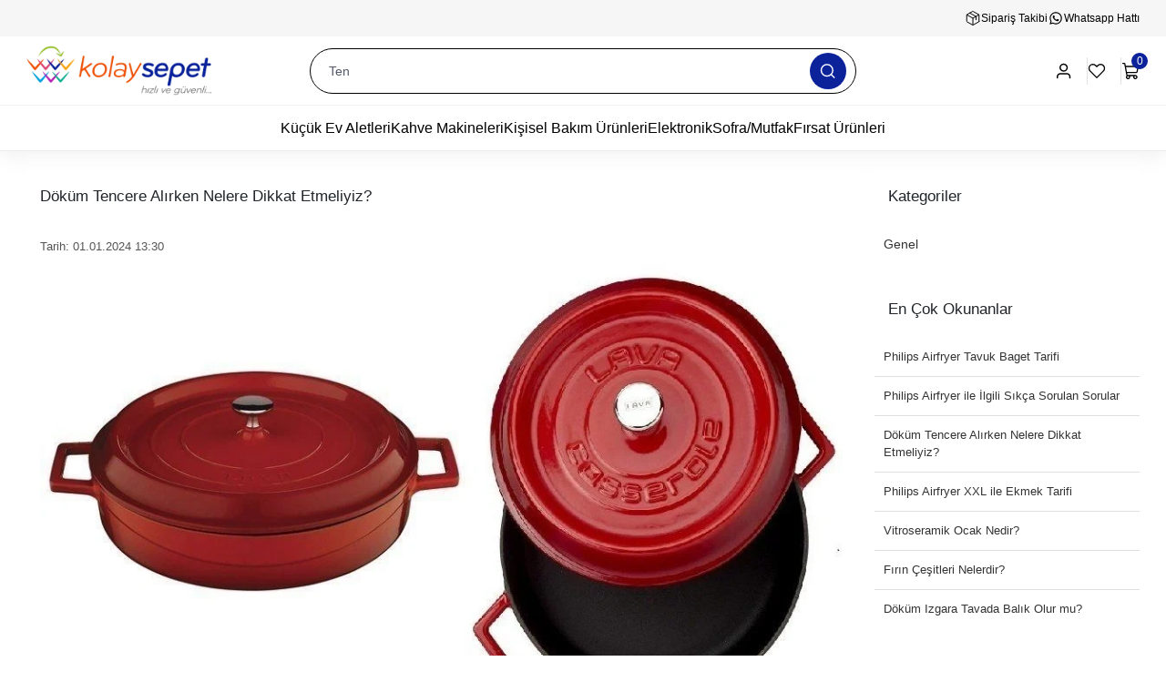

--- FILE ---
content_type: text/html; charset=UTF-8
request_url: https://www.kolaysepet.com.tr/blog-dokum-tencere-alirken-nelere-dikkat-etmeliyiz
body_size: 19639
content:
<!DOCTYPE html><html lang="tr"><head><meta http-equiv="X-UA-Compatible" content="IE=edge" /><meta http-equiv="Content-Type" content="text/html; charset=utf-8"/><meta name='viewport' content='width=device-width, user-scalable=yes'><link rel="preconnect" href="https://percdn.com/"/><link rel="dns-prefetch" href="https://percdn.com/"/><link rel="icon" href="https://percdn.com/f/322878/cG96WmFtNG0vcUp3ZUdFOVU1NG5hQT09/l/favicon-9971392-sw32sh32.webp" /><link rel="stylesheet" type="text/css" href="https://www.kolaysepet.com.tr/template/smart/default/assets/plugins/bootstrap.soft.min.css?v=1661412851" /><link rel="stylesheet" type="text/css" href="https://www.kolaysepet.com.tr/template/smart/default/assets/style.min.css?v=1769123250" /><title>Döküm Tencere Alırken Nelere Dikkat Etmeliyiz?</title><meta name="description" content="Döküm Tencere çeşitlerinin mutfaklardaki leziz yemeklerde olan büyük rolünü şimdi sizinle paylaşıyoruz." /><link href="https://www.kolaysepet.com.tr/blog-dokum-tencere-alirken-nelere-dikkat-etmeliyiz" rel="canonical" /><meta property="og:title" content="Döküm Tencere Alırken Nelere Dikkat Etmeliyiz?" /><meta property="og:site_name" content="kolaysepet.com.tr" /><meta property="og:type" content="article" /><meta property="og:url" content="https://www.kolaysepet.com.tr/blog-dokum-tencere-alirken-nelere-dikkat-etmeliyiz" /><meta property="og:keywords" content="" /><meta property="og:description" content="Döküm Tencere çeşitlerinin mutfaklardaki leziz yemeklerde olan büyük rolünü şimdi sizinle paylaşıyoruz." /><meta property="og:image" content="https://percdn.com/f/322878/cG96YWFtNG0vcUp3ZUdGdEg4MXZKYjRQSVl5OA/m/dokum-tencere-alirken-nelere-dikkat-etmeliyiz--64683630-sw921sh543.png" /><meta property="og:image:width" content="1024" /><meta property="og:image:height" content="600" /><style type="text/css">
            .defaultbadge-1 {
            top: 10px;
            left: 10px;
        }
                .defaultbadgeprofil-1 {
            top: 10px;
            left: 10px;
        }
        :root{
        --badge1-bg: ;
        --badge1-img-space: ;
        --badge1-padding: ;
        --badge1-border: transparent;
        --badge1-textcolor: ;
        --badge1-img-size: ;
        --badge1-resim-img-size-mobil:;
        --badge1profil-bg: ;
        --badge1profil-img-space: ;
        --badge1profil-padding: ;
        --badge1profil-border: ;
        --badge1profil-textcolor: ;
        --badge1profil-img-size: 100px;
        --badge1profil-resim-img-size-mobil:;
    };
</style><style type="text/css">
        :root{
            --body-bg:#ffffff;
            --menu-bg-color: ;
            --menu-color: ;
            --menu-color-hover: ;
            --main-color: #000000;
            --main-color2: #d93f31;
            --header-top-color: ;
            --header-top-color-hover: ;
            --add-cart-list: #ffffff;
            --add-cart-list-hover: #ffffff;
            --add-cart-list-bg: #000000;
            --add-cart-list-bg-hover: #404040;
            --buy-now: #fafafa;
            --buy-now-bg: #d93e30;
            --buy-now-hover: #ffffff;
            --buy-now-bg-hover: #d93526;
            --add-cart-detail:#ffffff;
            --add-cart-detail-bg:#030303;
            --add-cart-detail-hover:#ffffff;
            --add-cart-detail-bg-hover:#383838;
            --complete-payment:#ffffff;
            --complete-payment-bg:#4dc761;
            --complete-payment-hover:#ffffff;
            --complete-payment-bg-hover:#3aa14b;
            --transition-time: .4s ease-out;
        };
        
    </style><meta name="viewport" content="width=device-width, initial-scale=1, maximum-scale=5 user-scalable=no"><meta name="theme-color" content="#317EFB"/><link rel="stylesheet" type="text/css" href="https://www.kolaysepet.com.tr/theme/cp___agekolaysepet9237/assets/style.css?v=1767598938"/><link rel="stylesheet" type="text/css" href="https://www.kolaysepet.com.tr/theme/cp___agekolaysepet9237/assets/custom.css?v=1767598819"/><link rel="stylesheet" type="text/css" href="https://www.kolaysepet.com.tr/theme/cp___agekolaysepet9237/assets/default.css?v=1746539757"/><link rel="stylesheet" type="text/css" href="https://www.kolaysepet.com.tr/theme/cp___agekolaysepet9237/assets/font.css?v=1704440115"/><style type="text/css">
                            @media(min-width:1240px){
                .container,
                .container-sm,
                .container-md,
                .container-lg,
                .container-xl {
                    max-width: 1600px !important;
                    width: 97%;
                }
            }
                
        @media(min-width:1240px){
            .product-container .container,
            .product-container .container-sm,
            .product-container .container-md,
            .product-container .container-lg,
            .product-container .container-xl {
                max-width: 1200px !important;
                width: 97%;
            }
        }
        
    </style><script type="application/ld+json">{"@context":"https:\/\/schema.org","@type":"Website","url":"https:\/\/www.kolaysepet.com.tr","name":"Dechome Mağazacılık Bilişim Elekt. San. ve Tic. Ltd. Şti.","potentialAction":{"@type":"SearchAction","target":"https:\/\/www.kolaysepet.com.tr\/arama?k={search_term_string}","query-input":"required name=search_term_string"}}</script><script type="application/ld+json">{"@context":"https:\/\/schema.org","@type":"Store","name":"Dechome Mağazacılık Bilişim Elekt. San. ve Tic. Ltd. Şti.","url":"https:\/\/www.kolaysepet.com.tr","logo":"https:\/\/percdn.com\/f\/322878\/cG96WmFtNG0vcUp3ZUdFOVU1NG5hQT09\/l\/logo-72828245-sw250sh68.webp","image":"https:\/\/percdn.com\/f\/322878\/cG96WmFtNG0vcUp3ZUdFOVU1NG5hQT09\/l\/logo-72828245-sw250sh68.webp","address":"Tevfik İleri Mah. Emek Cad. Polat Sokak No:7 Pursaklar\/ANKARA"}</script><script type="application/ld+json">{"@context":"https:\/\/schema.org\/","@type":"BlogPosting","@id":"https:\/\/www.kolaysepet.com.tr\/blog-dokum-tencere-alirken-nelere-dikkat-etmeliyiz","headline":"Döküm Tencere Alırken Nelere Dikkat Etmeliyiz?","name":"Döküm Tencere Alırken Nelere Dikkat Etmeliyiz?","description":"Herkes leziz yemekler pişirmek ve bu leziz yemekleri sevdiklerine ikram etmek ister. Döküm Tencere çeşitlerinin bu leziz yemeklerdeki büyük rolünü şimdi sizinle paylaşıyoruz.","datePublished":"2024-01-01T13:30:00.000Z","dateModified":"2024-01-01T13:30:00.000Z","image":{"@type":"ImageObject","@id":"https:\/\/percdn.com\/f\/322878\/cG96YWFtNG0vcUp3ZUdGdEg4MXZKYjRQSVl5OA\/m\/dokum-tencere-alirken-nelere-dikkat-etmeliyiz--64683630-sw921sh543.png","url":"https:\/\/percdn.com\/f\/322878\/cG96YWFtNG0vcUp3ZUdGdEg4MXZKYjRQSVl5OA\/m\/dokum-tencere-alirken-nelere-dikkat-etmeliyiz--64683630-sw921sh543.png","width":"1024","height":"600"},"url":"https:\/\/www.kolaysepet.com.tr\/blog-dokum-tencere-alirken-nelere-dikkat-etmeliyiz"}</script><script type="application/ld+json">{"@context":"https:\/\/schema.org\/","@type":"BreadcrumbList","itemListElement":[{"@type":"ListItem","position":1,"name":"Ana Sayfa","item":"https:\/\/www.kolaysepet.com.tr"},{"@type":"ListItem","position":2,"name":"Blog","item":"https:\/\/www.kolaysepet.com.tr\/blog"},{"@type":"ListItem","position":3,"name":"Genel","item":"https:\/\/www.kolaysepet.com.tr\/genel"},{"@type":"ListItem","position":4,"name":"Döküm Tencere Alırken Nelere Dikkat Etmeliyiz?","item":"https:\/\/www.kolaysepet.com.tr\/blog-dokum-tencere-alirken-nelere-dikkat-etmeliyiz"}]}</script><!-- Global site tag (gtag.js) --><script async src="https://www.googletagmanager.com/gtag/js?id=G-PDM4CHR2N5"></script><script>
                var google_tag_defined = true;
                window.dataLayer = window.dataLayer || [];
                function gtag(){dataLayer.push(arguments);}
                gtag('js', new Date());
                                                                gtag('config', 'G-PDM4CHR2N5');
                                                                gtag('config', 'AW-573387652');
                            </script><!-- Facebook Pixel Code --><script>
                    !function(f,b,e,v,n,t,s)
                    {if(f.fbq)return;n=f.fbq=function(){n.callMethod?
                        n.callMethod.apply(n,arguments):n.queue.push(arguments)};
                        if(!f._fbq)f._fbq=n;n.push=n;n.loaded=!0;n.version='2.0';
                        n.queue=[];t=b.createElement(e);t.async=!0;
                        t.src=v;s=b.getElementsByTagName(e)[0];
                        s.parentNode.insertBefore(t,s)}(window, document,'script',
                        'https://connect.facebook.net/en_US/fbevents.js');
                    fbq('init', '787569598692422');
                    fbq('track', 'PageView',{});
                </script><!-- End Facebook Pixel Code --><!-- Meta Pixel Code --><script>
!function(f,b,e,v,n,t,s)
{if(f.fbq)return;n=f.fbq=function(){n.callMethod?
n.callMethod.apply(n,arguments):n.queue.push(arguments)};
if(!f._fbq)f._fbq=n;n.push=n;n.loaded=!0;n.version='2.0';
n.queue=[];t=b.createElement(e);t.async=!0;
t.src=v;s=b.getElementsByTagName(e)[0];
s.parentNode.insertBefore(t,s)}(window, document,'script',
'https://connect.facebook.net/en_US/fbevents.js');
fbq('init', '818794653714246');
fbq('track', 'PageView');
</script><noscript><img height="1" width="1" style="display:none"
src="https://www.facebook.com/tr?id=818794653714246&ev=PageView&noscript=1"
/></noscript><!-- End Meta Pixel Code --></head><body class="blog_single-body "><section class="pattern-group pattern-group-t-0 pattern-group-p-blog_single "><div class="no-container"><div class="pattern-group-body"><div class="p-g-b-c-wrapper"><div class="p-g-b-c-inner"><div class="p-g-mod p-g-mod-t-28 p-g-mod-header  p-g-mod-trans   "><div class="p-g-mod-body  p-g-mod-body-p-0  "><header class="desktop"><div class="topbar-img"><swiper-container class="mySwiper" pagination="false" navigation="false" space-between="0" centered-slides="true" autoplay-delay="10000" autoplay-disable-on-interaction="false" slides-per-view="1"></swiper-container></div><section class="top-bar"><div class="container"><div class="row"><div class="col-md-6 top-bar-left"></div><div class="col-md-6 top-bar-right"><a href="/siparis-takip"><img src="https://www.kolaysepet.com.tr/theme/cp___agekolaysepet9237/assets/icons/topbar-cargobox.svg?v=1708327183" alt="top bar siparis takip icon">
                            Sipariş Takibi
                        </a><a href="https://wa.me/905346465111"><img src="https://www.kolaysepet.com.tr/theme/cp___agekolaysepet9237/assets/icons/topbar-whatsapp.svg?v=1708327187" alt="top bar whatsapp icon">
                            Whatsapp Hattı
                        </a></div></div></div></section><section class="h-center"><div class="container"><div class="row"><div class="col-md-3"><div class="logo header-area first"><a href="https://www.kolaysepet.com.tr" aria-label="header dekstop logo button"><img src="https://percdn.com/f/322878/cG96WmFtNG0vcUp3ZUdFOVU1NG5hQT09/l/logo-72828245-sw250sh68.webp" alt="header dekstop logo"/></a></div></div><div class="col-md-6"><div class="header-area center"><div class="search"><form action="https://www.kolaysepet.com.tr/arama" method="get" data-choose-action="redirect" data-smart-product-search-image><div class="input-box"><input type="text" name="k" class="form-control" id="headersearch"/></div><button type="submit" class="btn btn-orange btn-send" aria-label="header dekstop search button"><img src="https://www.kolaysepet.com.tr/theme/cp___agekolaysepet9237/assets/icons/header-search.svg?v=1708326709" alt="header desktop search icon"></button><div class="header-fast-search"><a href="/utuler">Ütüler</a><a href="/televizyon">Televizyon</a><a href="/izgaralar">Izgaralar</a></div></form></form></form></div></div></div><div class="col-md-3"><div class="header-area last"><div class="header-bar header-desktop-right-link"><a href="https://www.kolaysepet.com.tr/uye-giris" class="header-desktop-right-link-item bar-link bar-user"><span class="name header-user-block"><img src="https://www.kolaysepet.com.tr/theme/cp___agekolaysepet9237/assets/icons/header-user.svg?v=1704447062" alt="header desktop user login icon"></span></a><a class="header-desktop-right-link-item bar-link bar-favorite" href="https://www.kolaysepet.com.tr/hesabim/favori-listem"><span class="name"><img src="https://www.kolaysepet.com.tr/theme/cp___agekolaysepet9237/assets/icons/header-heart.svg?v=1704447276" alt="heart login icon"></span></a><div class="header-desktop-right-link-item dropdown header-cart-hover"><a class="bar-link bar-cart" href="https://www.kolaysepet.com.tr/sepet" id="console-menu-3" role="button"><span class="icon"><img src="https://www.kolaysepet.com.tr/theme/cp___agekolaysepet9237/assets/icons/header-basket.svg?v=1704447303" alt="header desktop basket icon"><span class="count" data-cart-quantity>0</span></span></a><div class="dropdown-menu" aria-labelledby="console-menu-3"><div class="top-header"><span class="title">
            Sepetim
            <span class="count2" data-cart-quantity>0 </span><span class="count2-description">Ürün</span></span></div><div class="products" data-cart-products></div><div class="summary" data-cart-summary></div></div></div></div></div></div></div></div></section><section class="menu"><div class="single-menu-container"><div class="container"><ul class="single-menu pl-0 ml-0"><li><a href="https://www.kolaysepet.com.tr/kucuk-ev-aletleri" class="sub-single-item" title="Küçük Ev Aletleri">
                                                        Küçük Ev Aletleri
                        </a><ul class="single-sub-menu"><li><a href="https://www.kolaysepet.com.tr/elektrikli-mutfak-aletleri" class="single-item">Elektrikli Mutfak Aletleri</a></li><li><a href="https://www.kolaysepet.com.tr/kucuk-ev-aletleri-setleri" class="single-item">Küçük Ev Aletleri Setleri</a></li><li><a href="https://www.kolaysepet.com.tr/supurgeler" class="single-item">Süpürgeler</a></li><li><a href="https://www.kolaysepet.com.tr/sarjli-supurgeler" class="single-item">Şarjlı Süpürgeler</a></li><li><a href="https://www.kolaysepet.com.tr/utuler" class="single-item">Ütüler</a></li></ul></li><li><a href="https://www.kolaysepet.com.tr/kahve-makineleri" class="sub-single-item" title="Kahve Makineleri">
                                                        Kahve Makineleri
                        </a></li><li><a href="https://www.kolaysepet.com.tr/kisisel-bakim-urunleri" class="sub-single-item" title="Kişisel Bakım Ürünleri">
                                                        Kişisel Bakım Ürünleri
                        </a><ul class="single-sub-menu"><li><a href="https://www.kolaysepet.com.tr/erkek-bakim" class="single-item">Erkek Bakım</a></li><li><a href="https://www.kolaysepet.com.tr/kadin-bakim" class="single-item">Kadın Bakım</a></li></ul></li><li><a href="https://www.kolaysepet.com.tr/elektronik" class="sub-single-item" title="Elektronik">
                                                        Elektronik
                        </a><ul class="single-sub-menu"><li><a href="https://www.kolaysepet.com.tr/televizyon" class="single-item">Televizyon</a><ul><li><a href="https://www.kolaysepet.com.tr/televizyon-3947" class="single-item">Televizyon</a></li></ul></li><li><a href="https://www.kolaysepet.com.tr/hava-temizleyici" class="single-item">Hava Temizleyici</a></li></ul></li><li><a href="https://www.kolaysepet.com.tr/sofra-mutfak" class="sub-single-item" title="Sofra/Mutfak">
                                                        Sofra/Mutfak
                        </a><ul class="single-sub-menu"><li><a href="https://www.kolaysepet.com.tr/tencere-tava-setleri" class="single-item">Tencere &amp; Tava Setleri</a></li><li><a href="https://www.kolaysepet.com.tr/izgara-tepsi" class="single-item">Izgara &amp; Tepsi</a></li><li><a href="https://www.kolaysepet.com.tr/tencereler" class="single-item">Tencereler</a></li><li><a href="https://www.kolaysepet.com.tr/sahan" class="single-item">Sahan</a></li><li><a href="https://www.kolaysepet.com.tr/bicaklar" class="single-item">Bıçaklar</a></li><li><a href="https://www.kolaysepet.com.tr/mutfak-gerecleri-aksesuarlar" class="single-item">Mutfak Gereçleri &amp; Aksesuarlar</a></li><li><a href="https://www.kolaysepet.com.tr/pasta-malzemeleri" class="single-item">Pasta Malzemeleri</a></li><li><a href="https://www.kolaysepet.com.tr/bicak-setleri" class="single-item">Bıçak Setleri</a></li></ul></li><li><a href="https://www.kolaysepet.com.tr/firsat-urunleri" class="sub-single-item" title="Fırsat Ürünleri">
                                                        Fırsat Ürünleri
                        </a></li></ul></div></div></section></header><header class="mobile"><div class="count-topbar d-none"><div class="first"><div class="icon"><svg xmlns="http://www.w3.org/2000/svg" width="64" height="64" fill="#000000" viewBox="0 0 256 256"><path d="M216,74H174.74a46.41,46.41,0,0,0,6-4.48,27.56,27.56,0,0,0,9.22-20A30.63,30.63,0,0,0,158.5,18a27.56,27.56,0,0,0-20,9.22A57.1,57.1,0,0,0,128,45.76a57.1,57.1,0,0,0-10.48-18.53A27.56,27.56,0,0,0,97.5,18,30.63,30.63,0,0,0,66,49.51a27.56,27.56,0,0,0,9.22,20,45.74,45.74,0,0,0,6,4.48H40A14,14,0,0,0,26,88v32a14,14,0,0,0,14,14h2v66a14,14,0,0,0,14,14H200a14,14,0,0,0,14-14V134h2a14,14,0,0,0,14-14V88A14,14,0,0,0,216,74ZM135.77,63c2.25-12.12,6.29-21.75,11.69-27.85A15.68,15.68,0,0,1,158.86,30h.55A18.6,18.6,0,0,1,178,49.14a15.68,15.68,0,0,1-5.18,11.4C162.1,70,143.92,72.83,134.34,73.65,134.59,70.76,135,67.08,135.77,63ZM83.45,35.45A18.69,18.69,0,0,1,96.59,30h.55a15.68,15.68,0,0,1,11.4,5.18C118,45.9,120.83,64.08,121.65,73.66c-2.89-.25-6.57-.68-10.61-1.43C98.92,70,89.29,65.94,83.19,60.53A15.64,15.64,0,0,1,78,49.14,18.65,18.65,0,0,1,83.45,35.45ZM38,120V88a2,2,0,0,1,2-2h82v36H40A2,2,0,0,1,38,120Zm16,80V134h68v68H56A2,2,0,0,1,54,200Zm148,0a2,2,0,0,1-2,2H134V134h68Zm16-80a2,2,0,0,1-2,2H134V86h82a2,2,0,0,1,2,2Z"></path></svg></div><div class="title">
                    Doğum Günümüze Özel Fırsatlarımız
                </div></div><div class="last">
                Bitmesine
                <div id="countdown-klsepet"><div class="item"><span id="days-klsepet"></span> gün
                    </div><div class="item"><span id="hours-klsepet"></span> saat
                    </div><div class="item"><span id="minutes-klsepet"></span> dakika
                    </div><div class="item"><span id="seconds-klsepet"></span> saniye
                    </div></div></div></div><div class="topbar-img"><swiper-container class="mySwiper" pagination="false" navigation="false" space-between="0" centered-slides="true" autoplay-delay="10000" autoplay-disable-on-interaction="false" slides-per-view="1"></swiper-container></div><div class="op-black"></div><div class="left"><a href="javascript:;" class="icon-group btn-sidebar-menu"><img id="sidebarIcon" src="https://www.kolaysepet.com.tr/theme/cp___agekolaysepet9237/assets/icons/mobilsidebar-icon.svg?v=1703842748" data-active-src="https://www.kolaysepet.com.tr/theme/cp___agekolaysepet9237/assets/icons/mobilsidebar-carpi.svg?v=1703842744" alt="mobile header sidebaricon"></a></div><div class="center"><div class="logo"><a href="https://www.kolaysepet.com.tr" aria-label="header mobil logo button"><img src="https://percdn.com/f/322878/cG96WmFtNG0vcUp3ZUdFOVU1NG5hQT09/l/mobil-logo-84261085-sw250sh68.webp" alt="header mobil logo"/></a></div></div><div class="right"><a href="javascript:;" class="icon-group btn-sidebar-menu mobile-search-button" aria-label="header mobil arama buton"><img src="https://www.kolaysepet.com.tr/theme/cp___agekolaysepet9237/assets/icons/headermobile-search.svg?v=1703842750" alt="header mobil arama icon"></a><a href="/uye-giris" class="icon-group btn-sidebar-user" aria-label="header mobil giriş buton"><img src="https://www.kolaysepet.com.tr/theme/cp___agekolaysepet9237/assets/icons/headermobile-user.svg?v=1703842757" alt="header mobil giriş icon"></a><a href="https://www.kolaysepet.com.tr/sepet" class="icon-group" aria-label="header mobil sepet buton"><img src="https://www.kolaysepet.com.tr/theme/cp___agekolaysepet9237/assets/icons/headermobile-bag.svg?v=1703842754" alt="header mobil sepet icon"><span class="badge" data-cart-quantity>0</span></a></div><section class="header-bottom-effect"><div class="container-full"><div class="row"><div class="col"><div class="header-line header-line-1"></div></div><div class="col"><div class="header-line header-line-2"></div></div><div class="col"><div class="header-line header-line-3"></div></div><div class="col"><div class="header-line header-line-4"></div></div><div class="col"><div class="header-line header-line-5"></div></div></div></div></section><div class="clearfix"></div></header><nav class="sidebar-menu-type-2"><div class="scrollbar"><section class="mobile-search"><form action="https://www.kolaysepet.com.tr/arama" method="get" data-choose-action="redirect" data-smart-mobile-product-search-image><div class="input-box"><input type="text" name="k" class="form-control" placeholder="Ara.." /></div><button type="submit" class="btn btn-orange btn-send"><div><i class="coreicon-search"></i></div></button></form><div class="clearfix"></div></section><div class="header-fast-search"><a href="/utuler">Ütüler</a><a href="/televizyon">Televizyon</a><a href="/izgaralar">Izgaralar</a><a href="/tavalar">Tavalar</a></div><div class="mobil-area-title">
            TÜM KATEGORİLER
        </div><div class="categories"><ul><li class="sc-6"><a href="javascript:;" class="btn-categories-show" data-id="6"><span class="name float-left">Küçük Ev Aletleri</span><span class="icon float-right"><i class="fas fa-angle-right"></i></span><div class="clearfix"></div></a><ul class="multi categories-list-6"><li class="sc-6-all"><a href="https://www.kolaysepet.com.tr/kucuk-ev-aletleri"><span class="name float-left">
                            Tüm
                            Küçük Ev Aletleri</span><div class="clearfix"></div></a></li><li class="sc-7"><a href="https://www.kolaysepet.com.tr/elektrikli-mutfak-aletleri" data-id="7"><span class="name ">Elektrikli Mutfak Aletleri</span><div class="clearfix"></div></a></li><li class="sc-8"><a href="https://www.kolaysepet.com.tr/kucuk-ev-aletleri-setleri" data-id="8"><span class="name ">Küçük Ev Aletleri Setleri</span><div class="clearfix"></div></a></li><li class="sc-13"><a href="https://www.kolaysepet.com.tr/supurgeler" data-id="13"><span class="name ">Süpürgeler</span><div class="clearfix"></div></a></li><li class="sc-15"><a href="https://www.kolaysepet.com.tr/sarjli-supurgeler" data-id="15"><span class="name ">Şarjlı Süpürgeler</span><div class="clearfix"></div></a></li><li class="sc-18"><a href="https://www.kolaysepet.com.tr/utuler" data-id="18"><span class="name ">Ütüler</span><div class="clearfix"></div></a></li></ul></li><li class="sc-35"><a href="https://www.kolaysepet.com.tr/kahve-makineleri" data-id="35"><span class="name ">Kahve Makineleri</span><div class="clearfix"></div></a></li><li class="sc-1"><a href="javascript:;" class="btn-categories-show" data-id="1"><span class="name float-left">Kişisel Bakım Ürünleri</span><span class="icon float-right"><i class="fas fa-angle-right"></i></span><div class="clearfix"></div></a><ul class="multi categories-list-1"><li class="sc-1-all"><a href="https://www.kolaysepet.com.tr/kisisel-bakim-urunleri"><span class="name float-left">
                            Tüm
                            Kişisel Bakım Ürünleri</span><div class="clearfix"></div></a></li><li class="sc-16"><a href="https://www.kolaysepet.com.tr/erkek-bakim" data-id="16"><span class="name ">Erkek Bakım</span><div class="clearfix"></div></a></li><li class="sc-17"><a href="https://www.kolaysepet.com.tr/kadin-bakim" data-id="17"><span class="name ">Kadın Bakım</span><div class="clearfix"></div></a></li></ul></li><li class="sc-2"><a href="javascript:;" class="btn-categories-show" data-id="2"><span class="name float-left">Elektronik</span><span class="icon float-right"><i class="fas fa-angle-right"></i></span><div class="clearfix"></div></a><ul class="multi categories-list-2"><li class="sc-2-all"><a href="https://www.kolaysepet.com.tr/elektronik"><span class="name float-left">
                            Tüm
                            Elektronik</span><div class="clearfix"></div></a></li><li class="sc-3"><a href="javascript:;" class="btn-categories-show" data-id="3"><span class="name float-left">Televizyon</span><span class="icon float-right"><i class="fas fa-angle-right"></i></span><div class="clearfix"></div></a><ul class="multi categories-list-3"><li class="sc-3-all"><a href="https://www.kolaysepet.com.tr/televizyon"><span class="name float-left">
                            Tüm
                            Televizyon</span><div class="clearfix"></div></a></li><li class="sc-11"><a href="https://www.kolaysepet.com.tr/televizyon-3947" data-id="11"><span class="name ">Televizyon</span><div class="clearfix"></div></a></li></ul></li><li class="sc-12"><a href="https://www.kolaysepet.com.tr/hava-temizleyici" data-id="12"><span class="name ">Hava Temizleyici</span><div class="clearfix"></div></a></li></ul></li><li class="sc-9"><a href="javascript:;" class="btn-categories-show" data-id="9"><span class="name float-left">Sofra/Mutfak</span><span class="icon float-right"><i class="fas fa-angle-right"></i></span><div class="clearfix"></div></a><ul class="multi categories-list-9"><li class="sc-9-all"><a href="https://www.kolaysepet.com.tr/sofra-mutfak"><span class="name float-left">
                            Tüm
                            Sofra/Mutfak</span><div class="clearfix"></div></a></li><li class="sc-23"><a href="https://www.kolaysepet.com.tr/tencere-tava-setleri" data-id="23"><span class="name ">Tencere & Tava Setleri</span><div class="clearfix"></div></a></li><li class="sc-10"><a href="https://www.kolaysepet.com.tr/izgara-tepsi" data-id="10"><span class="name ">Izgara & Tepsi</span><div class="clearfix"></div></a></li><li class="sc-14"><a href="https://www.kolaysepet.com.tr/tencereler" data-id="14"><span class="name ">Tencereler</span><div class="clearfix"></div></a></li><li class="sc-38"><a href="https://www.kolaysepet.com.tr/sahan" data-id="38"><span class="name ">Sahan</span><div class="clearfix"></div></a></li><li class="sc-36"><a href="https://www.kolaysepet.com.tr/bicaklar" data-id="36"><span class="name ">Bıçaklar</span><div class="clearfix"></div></a></li><li class="sc-24"><a href="https://www.kolaysepet.com.tr/mutfak-gerecleri-aksesuarlar" data-id="24"><span class="name ">Mutfak Gereçleri & Aksesuarlar</span><div class="clearfix"></div></a></li><li class="sc-40"><a href="https://www.kolaysepet.com.tr/pasta-malzemeleri" data-id="40"><span class="name ">Pasta Malzemeleri</span><div class="clearfix"></div></a></li><li class="sc-41"><a href="https://www.kolaysepet.com.tr/bicak-setleri" data-id="41"><span class="name ">Bıçak Setleri</span><div class="clearfix"></div></a></li></ul></li><li class="sc-42"><a href="https://www.kolaysepet.com.tr/firsat-urunleri" data-id="42"><span class="name ">Fırsat Ürünleri</span><div class="clearfix"></div></a></li></ul></div><div class="mobil-area-title">
            YARDIM MERKEZİ
        </div><div class="mobil-area-2"><div class="short-link border-1"><a href="https://www.kolaysepet.com.tr/uye-giris"><i class="coreicon-user-3"></i>
                    Giriş Yap
                </a></div><div class="short-link border-2"><a href="/uye-giris"><i class="coreicon-heart-empty"></i>
                    Favorilerim
                </a></div><div class="short-link border-3"><a href="https://www.kolaysepet.com.tr/siparis-takip"><i class="coreicon-cart"></i>
                    Sipariş Takip
                </a></div><div class="short-link border-4"><a href="/uyelik"><i class="coreicon-note"></i>
                    S.S.S
                </a></div></div></div></nav><div class="mobile-header-space"></div></div></div></div></div></div></div></section><section class="pattern-group pattern-group-t-0 pattern-group-p-blog_single "><div class="container"><div class="pattern-group-body"><div class="row"><div class="col-list col-12 d-block col-sm-12 d-sm-block col-md-12 d-md-block col-lg-9 d-lg-block col-xl-9 d-xl-block p-g-b-c-0"><div class="p-g-b-c-wrapper"><div class="p-g-b-c-inner"><div class="p-g-mod p-g-mod-t-12 p-g-mod-base-content   "><div class="p-g-mod-header "><div class="p-g-m-h-info"><h1 class="p-g-m-h-i-title">
                            Döküm Tencere Alırken Nelere Dikkat Etmeliyiz?
                    </h1></div></div><div class="p-g-mod-body  "><div class="date">
        Tarih: 01.01.2024 13:30
    </div><div class="image"><img src="https://percdn.com/f/322878/cG96WmFtNG0vcUp3ZUdFOVU1NG5hQT09/m/dokum-tencere-alirken-nelere-dikkat-etmeliyiz--64683630-sw921sh543.webp" alt="Döküm Tencere Alırken Nelere Dikkat Etmeliyiz?"></div><div class="description">
        Herkes leziz yemekler pişirmek ve bu leziz yemekleri sevdiklerine ikram etmek ister. Döküm Tencere çeşitlerinin bu leziz yemeklerdeki büyük rolünü şimdi sizinle paylaşıyoruz.
    </div><div class="detail"><div class="toc-wrapper"><span class='toc-title'>İçindekiler</span><ol class="toc-list"><li class="toc-list-item"><a class="toc-link" href="#doumlkuumlm-tencere-ne-demek">D&ouml;k&uuml;m Tencere Ne Demek?</a></li></ol></div><h2 id="doumlkuumlm-tencere-ne-demek"><strong>D&ouml;k&uuml;m Tencere Ne Demek?</strong></h2><p>D&ouml;k&uuml;m Tencere, ham maddesi demir olan tencerelerdir. Bu d&ouml;k&uuml;m tencereler, hi&ccedil;bir kimyasal madde ya da yapı malzemesi i&ccedil;ermez. Bu y&uuml;zden de daha &ccedil;ok tercih edilir. <span style="font-weight: bold;">D&ouml;k&uuml;m Tencereler</span> aynı zamanda sadece demirden yapıldığı i&ccedil;in daha sağlıklı ve daha leziz yemekler yapmanızı sağlar. Bunun dışında olduk&ccedil;a uzun &ouml;m&uuml;rl&uuml; olan d&ouml;k&uuml;m tencere &ccedil;eşitleri sizleri &ouml;m&uuml;r boyu maddi olarak da rahat etmenizi sağlarlar.&nbsp;</p><p>&nbsp;</p><h3><strong>D&ouml;k&uuml;m Tencere &Ouml;zellikleri Nelerdir?</strong></h3><p>D&ouml;k&uuml;m tencereler &ouml;zenli kullanıldıkları takdirde uzun &ouml;m&uuml;rl&uuml; &uuml;r&uuml;nlerdir. Bu &ouml;zelliği bakımından olduk&ccedil;a avantajlıdır. Bir kere almanız durumda maddi olarak da olduk&ccedil;a avantaj sağlar.</p><p>&nbsp;</p><h3><strong>D&ouml;k&uuml;m Tencere Kullanmanın Avantajları</strong></h3><p><span style="font-weight: bold;"><a href="https://www.kolaysepet.com.tr/kategori/zuccaciye">D&ouml;k&uuml;m Tencere ve Tavalar</a></span>ın en b&uuml;y&uuml;k avantajı ısıyı muhafaza etmeleridir. Bu sayede yavaş pişen yemekleri daha az enerji t&uuml;keterek pişirmeniz bu d&ouml;k&uuml;m tencereler sayesinde m&uuml;mk&uuml;nd&uuml;r. D&ouml;k&uuml;m tencere avantajlarından biri de az yağ ile olduk&ccedil;a leziz yemekler yapabilmeniz. D&ouml;k&uuml;m tencereler yapışmaz y&uuml;zeye sahiptir. Diğer yandan kimyasal hi&ccedil;bir madde i&ccedil;ermez. Sağlığınız i&ccedil;in olduk&ccedil;a avantajlıdır.</p><p>Diğer bir&ccedil;ok tencere ve tava modelinde &ccedil;izilme problemi ya da yıpranma mevcuttur. Bu durum d&ouml;k&uuml;m tencerelerde s&ouml;z konusu değildir. D&ouml;k&uuml;m tencere &ccedil;eşitleri kolay kolay &ccedil;izilmeyen maddelerden &uuml;retilirler. Bu y&uuml;zdende uzun &ouml;m&uuml;rl&uuml;d&uuml;r. Eğer d&ouml;k&uuml;m tencerenize iyi bakarsanız uzun s&uuml;re sizlerle olacak bir mutfak &uuml;r&uuml;n&uuml;d&uuml;r. D&ouml;k&uuml;m tencere &ccedil;eşitlerinin diğer bir avantajı fırın ısısına dayanıklı olmalarıdır. Bu y&uuml;zden fırın tepsisi yerine bu d&ouml;k&uuml;m tencereleri de kullanabilirsiniz. D&ouml;k&uuml;m tencereler bir&ccedil;ok farklı pişirme ekipmanından da kurtulmanızı sağlar. D&ouml;k&uuml;m tencerelerde sadece et &uuml;r&uuml;nleri değil aynı zamanda kekler, ekmekler, bir&ccedil;ok tatlı, krepler, omletler, menemenler de pişirilebilir.</p><p><span style="font-weight: bold;">D&ouml;k&uuml;m Tencere &Ccedil;eşitleri</span>nin bir diğer avantajı ise kolay temizleniyor oluşudur. Bu konuda olduk&ccedil;a fazla tercih edilmektedir. Son olarak ise, eğer yemeklerinizi sofrada uzun s&uuml;re soğuk bir şekilde tutmak istiyorsanız ya da tam tersi sıcak olarak tutmak isterseniz de bu d&ouml;k&uuml;m tencerelerden yardım alabilirsiniz.</p><p>&nbsp;</p><h3><strong>D&ouml;k&uuml;m Tencere Nasıl Kullanılır?</strong></h3><p>D&ouml;k&uuml;m tencere &ccedil;eşitlerini ister ocakta ister fırında kullanabilirsiniz. Kullanırken dikkat edilmesi gereken detaylardan birisi, asidik gıdaları d&ouml;k&uuml;m tencerede pişirmekten sakınmalısınız. Diğer bir unsur ise &ccedil;izilmesi zor olsa da uzun &ouml;m&uuml;rl&uuml; olması i&ccedil;in metal &ccedil;atal, kaşıkları bu tencerelere değdirmemeye &ouml;zen g&ouml;stermelisiniz. Kolaysepet.com.tr&#39;de Lava <span style="font-weight: bold;">D&ouml;k&uuml;m Tencere Fiyatları</span> i&ccedil;in t&uuml;m kampanyaları takip edebilirsiniz.&nbsp;</p></div><div class="social-share"></div></div></div></div></div></div><div class="col-list col-12 d-block col-sm-12 d-sm-block col-md-12 d-md-block col-lg-3 d-lg-block col-xl-3 d-xl-block p-g-b-c-1"><div class="p-g-b-c-wrapper"><div class="p-g-b-c-inner"><div class="p-g-mod p-g-mod-t-15 p-g-mod-base-content   "><div class="p-g-mod-header "><div class="p-g-m-h-info"><div class="p-g-m-h-i-title">
                            Kategoriler
                        </div></div></div><div class="p-g-mod-body  p-g-mod-body-p-0  "><ul><li><a href="https://www.kolaysepet.com.tr/genel">
                    Genel
                </a></li></ul></div></div><div class="p-g-mod p-g-mod-t-16 p-g-mod-base-content   "><div class="p-g-mod-header "><div class="p-g-m-h-info"><div class="p-g-m-h-i-title">
                            En Çok Okunanlar
                        </div></div></div><div class="p-g-mod-body  p-g-mod-body-p-0  "><ul><li><a href="https://www.kolaysepet.com.tr/blog-philips-airfryer-tavuk-baget-tarifi">
                    Philips Airfryer Tavuk Baget Tarifi
                </a></li><li><a href="https://www.kolaysepet.com.tr/blog-philips-airfryer-ile-ilgili-sikca-sorulan-sorular">
                    Philips Airfryer ile İlgili Sıkça Sorulan Sorular
                </a></li><li><a href="https://www.kolaysepet.com.tr/blog-dokum-tencere-alirken-nelere-dikkat-etmeliyiz">
                    Döküm Tencere Alırken Nelere Dikkat Etmeliyiz?
                </a></li><li><a href="https://www.kolaysepet.com.tr/blog-philips-airfryer-xxl-ile-ekmek-tarifi">
                    Philips Airfryer XXL ile Ekmek Tarifi
                </a></li><li><a href="https://www.kolaysepet.com.tr/blog-vitroseramik-ocak-nedir">
                    Vitroseramik Ocak Nedir?
                </a></li><li><a href="https://www.kolaysepet.com.tr/blog-firin-cesitleri-nelerdir">
                    Fırın Çeşitleri Nelerdir?
                </a></li><li><a href="https://www.kolaysepet.com.tr/blog-dokum-izgara-tavada-balik-olur-mu">
                    Döküm Izgara Tavada Balık Olur mu?
                </a></li></ul></div></div></div></div></div></div></div></div></section><section class="pattern-group pattern-group-t-0 pattern-group-p-blog_single "><div class="container"><div class="pattern-group-body"><div class="row"><div class="col-list col-12 d-block col-sm-12 d-sm-block col-md-12 d-md-block col-lg-12 d-lg-block col-xl-12 d-xl-block p-g-b-c-0"><div class="p-g-b-c-wrapper"><div class="p-g-b-c-inner"><div class="p-g-mod p-g-mod-t-57 p-g-mod-showcase   "><div class="p-g-mod-header "><div class="p-g-m-h-info"><div class="p-g-m-h-i-title">
                            İlgili Ürünler
                        </div></div></div><div class="p-g-mod-body  "><div class="owl-wrapper"><div class="owl-carousel custom-module-code-484"><div class="owl-carousel-item"><div class="card-product"><div class="card-product-inner"><div class="age-kart-product-favourite" data-favourite-product-id="762"><a href="javascript:;" class="add-favorite d-block"
        onclick="userProductFavourite('add', 762, 'product')" aria-label="kart favori ekle"><div class="age-fav-icon"><i class="far fa-heart"></i></div></a><a href="javascript:;" class="remove-favorite d-none"
        onclick="userProductFavourite('remove', 762, 'product')" aria-label="kart favori cikar"><div class="age-fav-icon-after"><i class="fa fa-heart"></i></div></a></div><div class="image-wrapper"><a href="https://www.kolaysepet.com.tr/arzum-okka-espresso-pro-m-tam-otomatik-espresso-makinesi-bakir-ok0028-04" class="c-p-i-link" title="Arzum Okka Espresso Pro M Tam Otomatik Espresso Makinesi Bakır - OK0028-04"><div class="image"><img class="img-auto lazy-load " data-src="https://percdn.com/f/322878/cG96WmFtNG0vcUp3ZUdGb0g4OG5iYmdQYmNFPQ/p/arzum-okka-espresso-pro-m-tam-otomatik-espresso-makinesi-bakir-ok0028-04-84350814-sw600sh800.webp" alt="Arzum Okka Espresso Pro M Tam Otomatik Espresso Makinesi Bakır - OK0028-04" data-image-1="https://percdn.com/f/322878/cG96WmFtNG0vcUp3ZUdGb0g4OG5iYmdQYmNFPQ/p/arzum-okka-espresso-pro-m-tam-otomatik-espresso-makinesi-bakir-ok0028-04-84350814-sw600sh800.webp" data-image-2="https://percdn.com/f/322878/cG96WmFtNG0vcUp3ZUdGb0g4OG5iYmdQYmNFPQ/p/arzum-okka-espresso-pro-m-tam-otomatik-espresso-makinesi-bakir-ok0028-04-80277490-sw600sh800.webp" data-image-type="hover-image" src="[data-uri]"></div></a></div><a href="https://www.kolaysepet.com.tr/arzum-okka-espresso-pro-m-tam-otomatik-espresso-makinesi-bakir-ok0028-04" class="c-p-i-link" title="Arzum Okka Espresso Pro M Tam Otomatik Espresso Makinesi Bakır - OK0028-04"><div class="title">
                Arzum Okka Espresso Pro M Tam Otomatik Espresso Makinesi Bakır - OK0028-04
            </div><div class="price-group"><div class="prices"><div class="sale-price">14.019,00 TL</div></div></div><div class="card-product-content"></div></a><div class="buttons"><a href="javascript:;" onclick="addCart(762, 'card')"
                       class="btn btn-cart ">
                       Sepete Ekle
                    </a></div></div></div></div><div class="owl-carousel-item"><div class="card-product"><div class="card-product-inner"><div class="age-kart-product-favourite" data-favourite-product-id="761"><a href="javascript:;" class="add-favorite d-block"
        onclick="userProductFavourite('add', 761, 'product')" aria-label="kart favori ekle"><div class="age-fav-icon"><i class="far fa-heart"></i></div></a><a href="javascript:;" class="remove-favorite d-none"
        onclick="userProductFavourite('remove', 761, 'product')" aria-label="kart favori cikar"><div class="age-fav-icon-after"><i class="fa fa-heart"></i></div></a></div><div class="image-wrapper"><a href="https://www.kolaysepet.com.tr/arzum-revolution-bldc-ionic-hava-uflemeli-sac-sekillendirici-6-farkli-baslikli-ar5166" class="c-p-i-link" title="Arzum Revolution BLDC Ionic Hava Üflemeli Saç Şekillendirici 6 Farklı Başlıklı - AR5166"><div class="image"><img class="img-auto lazy-load " data-src="https://percdn.com/f/322878/cG96WmFtNG0vcUp3ZUdGb0g4OG5iYmdQYmNFPQ/p/arzum-revolution-bldc-ionic-hava-uflemeli-sac-sekillendirici-6-farkli-baslikli-ar5166-25513732-sw600sh800.webp" alt="Arzum Revolution BLDC Ionic Hava Üflemeli Saç Şekillendirici 6 Farklı Başlıklı - AR5166" data-image-1="https://percdn.com/f/322878/cG96WmFtNG0vcUp3ZUdGb0g4OG5iYmdQYmNFPQ/p/arzum-revolution-bldc-ionic-hava-uflemeli-sac-sekillendirici-6-farkli-baslikli-ar5166-25513732-sw600sh800.webp" data-image-2="https://percdn.com/f/322878/cG96WmFtNG0vcUp3ZUdGb0g4OG5iYmdQYmNFPQ/p/arzum-revolution-bldc-ionic-hava-uflemeli-sac-sekillendirici-6-farkli-baslikli-ar5166-33462617-sw600sh800.webp" data-image-type="hover-image" src="[data-uri]"></div></a></div><a href="https://www.kolaysepet.com.tr/arzum-revolution-bldc-ionic-hava-uflemeli-sac-sekillendirici-6-farkli-baslikli-ar5166" class="c-p-i-link" title="Arzum Revolution BLDC Ionic Hava Üflemeli Saç Şekillendirici 6 Farklı Başlıklı - AR5166"><div class="title">
                Arzum Revolution BLDC Ionic Hava Üflemeli Saç Şekillendirici 6 Farklı Başlıklı - AR5166
            </div><div class="price-group"><div class="prices"><div class="sale-price">7.459,00 TL</div></div></div><div class="card-product-content"></div></a><div class="buttons"><a href="javascript:;" onclick="addCart(761, 'card')"
                       class="btn btn-cart ">
                       Sepete Ekle
                    </a></div></div></div></div><div class="owl-carousel-item"><div class="card-product"><div class="card-product-inner"><div class="age-kart-product-favourite" data-favourite-product-id="760"><a href="javascript:;" class="add-favorite d-block"
        onclick="userProductFavourite('add', 760, 'product')" aria-label="kart favori ekle"><div class="age-fav-icon"><i class="far fa-heart"></i></div></a><a href="javascript:;" class="remove-favorite d-none"
        onclick="userProductFavourite('remove', 760, 'product')" aria-label="kart favori cikar"><div class="age-fav-icon-after"><i class="fa fa-heart"></i></div></a></div><div class="image-wrapper"><a href="https://www.kolaysepet.com.tr/philips-5400-serisi-lattego-ep5447/90-tam-otomatik-espresso-makinesi" class="c-p-i-link" title="Philips 5400 Serisi LatteGo EP5447/90 Tam Otomatik Espresso Makinesi"><div class="image"><img class="img-auto lazy-load " data-src="https://percdn.com/f/322878/cG96WmFtNG0vcUp3ZUdGb0g4OG5iYmdQYmNFPQ/p/philips-5400-serisi-lattego-ep5447-90-tam-otomatik-espresso-makinesi-20207261-sw600sh800.webp" alt="Philips 5400 Serisi LatteGo EP5447/90 Tam Otomatik Espresso Makinesi" data-image-1="https://percdn.com/f/322878/cG96WmFtNG0vcUp3ZUdGb0g4OG5iYmdQYmNFPQ/p/philips-5400-serisi-lattego-ep5447-90-tam-otomatik-espresso-makinesi-20207261-sw600sh800.webp" data-image-2="https://percdn.com/f/322878/cG96WmFtNG0vcUp3ZUdGb0g4OG5iYmdQYmNFPQ/p/philips-5400-serisi-lattego-ep5447-90-tam-otomatik-espresso-makinesi-21106062-sw600sh800.webp" data-image-type="hover-image" src="[data-uri]"></div></a></div><a href="https://www.kolaysepet.com.tr/philips-5400-serisi-lattego-ep5447/90-tam-otomatik-espresso-makinesi" class="c-p-i-link" title="Philips 5400 Serisi LatteGo EP5447/90 Tam Otomatik Espresso Makinesi"><div class="title">
                Philips 5400 Serisi LatteGo EP5447/90 Tam Otomatik Espresso Makinesi
            </div><div class="price-group"><div class="prices"><div class="sale-price">20.988,00 TL</div></div></div><div class="card-product-content"></div></a><div class="buttons"><a href="javascript:;" onclick="addCart(760, 'card')"
                       class="btn btn-cart ">
                       Sepete Ekle
                    </a></div></div></div></div><div class="owl-carousel-item"><div class="card-product"><div class="card-product-inner"><div class="age-kart-product-favourite" data-favourite-product-id="759"><a href="javascript:;" class="add-favorite d-block"
        onclick="userProductFavourite('add', 759, 'product')" aria-label="kart favori ekle"><div class="age-fav-icon"><i class="far fa-heart"></i></div></a><a href="javascript:;" class="remove-favorite d-none"
        onclick="userProductFavourite('remove', 759, 'product')" aria-label="kart favori cikar"><div class="age-fav-icon-after"><i class="fa fa-heart"></i></div></a></div><div class="image-wrapper"><a href="https://www.kolaysepet.com.tr/philips-ac2220/10-pureprotect-quiet-2200-serisi-akilli-hava-temizleyici" class="c-p-i-link" title="Philips AC2220/10 PureProtect Quiet 2200 Serisi Akıllı Hava Temizleyici"><div class="image"><img class="img-auto lazy-load " data-src="https://percdn.com/f/322878/cG96WmFtNG0vcUp3ZUdGb0g4OG5iYmdQYmNFPQ/p/philips-ac2220-10-pureprotect-quiet-2200-serisi-akilli-hava-temizleyici-58381851-sw600sh800.webp" alt="Philips AC2220/10 PureProtect Quiet 2200 Serisi Akıllı Hava Temizleyici" data-image-1="https://percdn.com/f/322878/cG96WmFtNG0vcUp3ZUdGb0g4OG5iYmdQYmNFPQ/p/philips-ac2220-10-pureprotect-quiet-2200-serisi-akilli-hava-temizleyici-58381851-sw600sh800.webp" data-image-2="https://percdn.com/f/322878/cG96WmFtNG0vcUp3ZUdGb0g4OG5iYmdQYmNFPQ/p/philips-ac2220-10-pureprotect-quiet-2200-serisi-akilli-hava-temizleyici-6928029-sw600sh800.webp" data-image-type="hover-image" src="[data-uri]"></div></a></div><a href="https://www.kolaysepet.com.tr/philips-ac2220/10-pureprotect-quiet-2200-serisi-akilli-hava-temizleyici" class="c-p-i-link" title="Philips AC2220/10 PureProtect Quiet 2200 Serisi Akıllı Hava Temizleyici"><div class="title">
                Philips AC2220/10 PureProtect Quiet 2200 Serisi Akıllı Hava Temizleyici
            </div><div class="price-group"><div class="prices"><div class="sale-price">16.998,00 TL</div></div></div><div class="card-product-content"></div></a><div class="buttons"><a href="javascript:;" onclick="addCart(759, 'card')"
                       class="btn btn-cart ">
                       Sepete Ekle
                    </a></div></div></div></div><div class="owl-carousel-item"><div class="card-product"><div class="card-product-inner"><div class="age-kart-product-favourite" data-favourite-product-id="758"><a href="javascript:;" class="add-favorite d-block"
        onclick="userProductFavourite('add', 758, 'product')" aria-label="kart favori ekle"><div class="age-fav-icon"><i class="far fa-heart"></i></div></a><a href="javascript:;" class="remove-favorite d-none"
        onclick="userProductFavourite('remove', 758, 'product')" aria-label="kart favori cikar"><div class="age-fav-icon-after"><i class="fa fa-heart"></i></div></a></div><div class="image-wrapper"><a href="https://www.kolaysepet.com.tr/philips-gc7920/20-perfectcare-compact-plus-buhar-kazanli-utu" class="c-p-i-link" title="Philips GC7920/20 PerfectCare Compact Plus Buhar Kazanlı Ütü"><div class="image"><img class="img-auto lazy-load " data-src="https://percdn.com/f/322878/cG96WmFtNG0vcUp3ZUdGb0g4OG5iYmdQYmNFPQ/p/philips-gc7920-20-perfectcare-compact-plus-buhar-kazanli-utu-94840176-sw600sh800.webp" alt="Philips GC7920/20 PerfectCare Compact Plus Buhar Kazanlı Ütü" data-image-1="https://percdn.com/f/322878/cG96WmFtNG0vcUp3ZUdGb0g4OG5iYmdQYmNFPQ/p/philips-gc7920-20-perfectcare-compact-plus-buhar-kazanli-utu-94840176-sw600sh800.webp" data-image-2="https://percdn.com/f/322878/cG96WmFtNG0vcUp3ZUdGb0g4OG5iYmdQYmNFPQ/p/philips-gc7920-20-perfectcare-compact-plus-buhar-kazanli-utu-80707746-sw600sh800.webp" data-image-type="hover-image" src="[data-uri]"></div></a></div><a href="https://www.kolaysepet.com.tr/philips-gc7920/20-perfectcare-compact-plus-buhar-kazanli-utu" class="c-p-i-link" title="Philips GC7920/20 PerfectCare Compact Plus Buhar Kazanlı Ütü"><div class="title">
                Philips GC7920/20 PerfectCare Compact Plus Buhar Kazanlı Ütü
            </div><div class="price-group"><div class="prices"><div class="sale-price">6.799,00 TL</div></div></div><div class="card-product-content"></div></a><div class="buttons"><a href="javascript:;" onclick="addCart(758, 'card')"
                       class="btn btn-cart ">
                       Sepete Ekle
                    </a></div></div></div></div><div class="owl-carousel-item"><div class="card-product"><div class="card-product-inner"><div class="age-kart-product-favourite" data-favourite-product-id="757"><a href="javascript:;" class="add-favorite d-block"
        onclick="userProductFavourite('add', 757, 'product')" aria-label="kart favori ekle"><div class="age-fav-icon"><i class="far fa-heart"></i></div></a><a href="javascript:;" class="remove-favorite d-none"
        onclick="userProductFavourite('remove', 757, 'product')" aria-label="kart favori cikar"><div class="age-fav-icon-after"><i class="fa fa-heart"></i></div></a></div><div class="image-wrapper"><a href="https://www.kolaysepet.com.tr/arzum-ar6020-pressa-2400-w-optimal-seramik-taban-buharli-utu" class="c-p-i-link" title="Arzum Ar6020 Pressa 2400 W Optimal Seramik Taban Buharlı Ütü"><div class="image"><img class="img-auto lazy-load " data-src="https://percdn.com/f/322878/cG96WmFtNG0vcUp3ZUdGb0g4OG5iYmdQYmNFPQ/p/arzum-ar6020-pressa-2400-w-optimal-seramik-taban-buharli-utu-8159057-sw600sh800.webp" alt="Arzum Ar6020 Pressa 2400 W Optimal Seramik Taban Buharlı Ütü" data-image-1="https://percdn.com/f/322878/cG96WmFtNG0vcUp3ZUdGb0g4OG5iYmdQYmNFPQ/p/arzum-ar6020-pressa-2400-w-optimal-seramik-taban-buharli-utu-8159057-sw600sh800.webp" data-image-2="https://percdn.com/f/322878/cG96WmFtNG0vcUp3ZUdGb0g4OG5iYmdQYmNFPQ/p/arzum-ar6020-pressa-2400-w-optimal-seramik-taban-buharli-utu-58158062-sw600sh800.webp" data-image-type="hover-image" src="[data-uri]"></div></a></div><a href="https://www.kolaysepet.com.tr/arzum-ar6020-pressa-2400-w-optimal-seramik-taban-buharli-utu" class="c-p-i-link" title="Arzum Ar6020 Pressa 2400 W Optimal Seramik Taban Buharlı Ütü"><div class="title">
                Arzum Ar6020 Pressa 2400 W Optimal Seramik Taban Buharlı Ütü
            </div><div class="price-group"><div class="prices"><div class="sale-price">1.539,00 TL</div></div></div><div class="card-product-content"></div></a><div class="buttons"><a href="javascript:;" onclick="addCart(757, 'card')"
                       class="btn btn-cart ">
                       Sepete Ekle
                    </a></div></div></div></div><div class="owl-carousel-item"><div class="card-product"><div class="card-product-inner"><div class="age-kart-product-favourite" data-favourite-product-id="756"><a href="javascript:;" class="add-favorite d-block"
        onclick="userProductFavourite('add', 756, 'product')" aria-label="kart favori ekle"><div class="age-fav-icon"><i class="far fa-heart"></i></div></a><a href="javascript:;" class="remove-favorite d-none"
        onclick="userProductFavourite('remove', 756, 'product')" aria-label="kart favori cikar"><div class="age-fav-icon-after"><i class="fa fa-heart"></i></div></a></div><div class="image-wrapper"><a href="https://www.kolaysepet.com.tr/arzum-ok004-k-okka-minio-turk-kahvesi-makinesi-krom" class="c-p-i-link" title="Arzum OK004-K Okka Minio Türk Kahvesi Makinesi - Krom"><div class="image"><img class="img-auto lazy-load " data-src="https://percdn.com/f/322878/cG96WmFtNG0vcUp3ZUdGb0g4OG5iYmdQYmNFPQ/p/arzum-ok004-k-okka-minio-turk-kahvesi-makinesi-krom-45671055-sw600sh800.webp" alt="Arzum OK004-K Okka Minio Türk Kahvesi Makinesi - Krom"  src="[data-uri]"></div></a></div><a href="https://www.kolaysepet.com.tr/arzum-ok004-k-okka-minio-turk-kahvesi-makinesi-krom" class="c-p-i-link" title="Arzum OK004-K Okka Minio Türk Kahvesi Makinesi - Krom"><div class="title">
                Arzum OK004-K Okka Minio Türk Kahvesi Makinesi - Krom
            </div><div class="price-group"><div class="prices"><div class="sale-price">1.809,00 TL</div></div></div><div class="card-product-content"></div></a><div class="buttons"><a href="javascript:;" onclick="addCart(756, 'card')"
                       class="btn btn-cart ">
                       Sepete Ekle
                    </a></div></div></div></div><div class="owl-carousel-item"><div class="card-product"><div class="card-product-inner"><div class="age-kart-product-favourite" data-favourite-product-id="754"><a href="javascript:;" class="add-favorite d-block"
        onclick="userProductFavourite('add', 754, 'product')" aria-label="kart favori ekle"><div class="age-fav-icon"><i class="far fa-heart"></i></div></a><a href="javascript:;" class="remove-favorite d-none"
        onclick="userProductFavourite('remove', 754, 'product')" aria-label="kart favori cikar"><div class="age-fav-icon-after"><i class="fa fa-heart"></i></div></a></div><div class="image-wrapper"><a href="https://www.kolaysepet.com.tr/arzum-ar5079-trendcare-wag-masasi-antrasit" class="c-p-i-link" title="Arzum AR5079 Trendcare Wag Maşası - Antrasit"><div class="image"><img class="img-auto lazy-load " data-src="https://percdn.com/f/322878/cG96WmFtNG0vcUp3ZUdGb0g4OG5iYmdQYmNFPQ/p/arzum-ar5079-trendcare-wag-masasi-antrasit-86543257-sw600sh800.webp" alt="Arzum AR5079 Trendcare Wag Maşası - Antrasit" data-image-1="https://percdn.com/f/322878/cG96WmFtNG0vcUp3ZUdGb0g4OG5iYmdQYmNFPQ/p/arzum-ar5079-trendcare-wag-masasi-antrasit-86543257-sw600sh800.webp" data-image-2="https://percdn.com/f/322878/cG96WmFtNG0vcUp3ZUdGb0g4OG5iYmdQYmNFPQ/p/arzum-ar5079-trendcare-wag-masasi-antrasit-6156371-sw600sh800.webp" data-image-type="hover-image" src="[data-uri]"></div></a></div><a href="https://www.kolaysepet.com.tr/arzum-ar5079-trendcare-wag-masasi-antrasit" class="c-p-i-link" title="Arzum AR5079 Trendcare Wag Maşası - Antrasit"><div class="title">
                Arzum AR5079 Trendcare Wag Maşası - Antrasit
            </div><div class="price-group"><div class="prices"><div class="sale-price">1.929,00 TL</div></div></div><div class="card-product-content"></div></a><div class="buttons"><a href="javascript:;" onclick="addCart(754, 'card')"
                       class="btn btn-cart ">
                       Sepete Ekle
                    </a></div></div></div></div><div class="owl-carousel-item"><div class="card-product"><div class="card-product-inner"><div class="age-kart-product-favourite" data-favourite-product-id="753"><a href="javascript:;" class="add-favorite d-block"
        onclick="userProductFavourite('add', 753, 'product')" aria-label="kart favori ekle"><div class="age-fav-icon"><i class="far fa-heart"></i></div></a><a href="javascript:;" class="remove-favorite d-none"
        onclick="userProductFavourite('remove', 753, 'product')" aria-label="kart favori cikar"><div class="age-fav-icon-after"><i class="fa fa-heart"></i></div></a></div><div class="image-wrapper"><a href="https://www.kolaysepet.com.tr/dokum-besli-tencere-tava-seti-trendy-turuncu-2204" class="c-p-i-link" title="Döküm Beşli Tencere Tava Seti Trendy-Kırmızı"><div class="image"><img class="img-auto lazy-load " data-src="https://percdn.com/f/322878/cG96WmFtNG0vcUp3ZUdGb0g4OG5iYmdQYmNFPQ/p/dokum-besli-tencere-tava-seti-trendy-kirmizi-88860057-sw1500sh1500.webp" alt="Döküm Beşli Tencere Tava Seti Trendy-Kırmızı" data-image-1="https://percdn.com/f/322878/cG96WmFtNG0vcUp3ZUdGb0g4OG5iYmdQYmNFPQ/p/dokum-besli-tencere-tava-seti-trendy-kirmizi-88860057-sw1500sh1500.webp" data-image-2="https://percdn.com/f/322878/cG96WmFtNG0vcUp3ZUdGb0g4OG5iYmdQYmNFPQ/p/dokum-besli-tencere-tava-seti-trendy-kirmizi-50488847-sw600sh600.webp" data-image-type="hover-image" src="[data-uri]"></div></a></div><a href="https://www.kolaysepet.com.tr/dokum-besli-tencere-tava-seti-trendy-turuncu-2204" class="c-p-i-link" title="Döküm Beşli Tencere Tava Seti Trendy-Kırmızı"><div class="title">
                Döküm Beşli Tencere Tava Seti Trendy-Kırmızı
            </div><div class="price-group"><div class="prices"><div class="sale-price">13.108,61 TL</div></div></div><div class="card-product-content"></div></a><div class="buttons"><a href="javascript:;" onclick="addCart(753, 'card')"
                       class="btn btn-cart ">
                       Sepete Ekle
                    </a></div></div></div></div><div class="owl-carousel-item"><div class="card-product"><div class="card-product-inner"><div class="age-kart-product-favourite" data-favourite-product-id="751"><a href="javascript:;" class="add-favorite d-block"
        onclick="userProductFavourite('add', 751, 'product')" aria-label="kart favori ekle"><div class="age-fav-icon"><i class="far fa-heart"></i></div></a><a href="javascript:;" class="remove-favorite d-none"
        onclick="userProductFavourite('remove', 751, 'product')" aria-label="kart favori cikar"><div class="age-fav-icon-after"><i class="fa fa-heart"></i></div></a></div><div class="image-wrapper"><a href="https://www.kolaysepet.com.tr/philips-bt3617/15-beard-trimmer-3000-series-sakal-kesme-makinesi" class="c-p-i-link" title="Philips BT3617/15 Beard Trimmer 3000 Series Sakal Kesme Makinesi"><div class="image"><img class="img-auto lazy-load " data-src="https://percdn.com/f/322878/cG96WmFtNG0vcUp3ZUdGb0g4OG5iYmdQYmNFPQ/p/philips-bt3617-15-beard-trimmer-3000-series-sakal-kesme-makinesi-20370537-sw600sh800.webp" alt="Philips BT3617/15 Beard Trimmer 3000 Series Sakal Kesme Makinesi" data-image-1="https://percdn.com/f/322878/cG96WmFtNG0vcUp3ZUdGb0g4OG5iYmdQYmNFPQ/p/philips-bt3617-15-beard-trimmer-3000-series-sakal-kesme-makinesi-20370537-sw600sh800.webp" data-image-2="https://percdn.com/f/322878/cG96WmFtNG0vcUp3ZUdGb0g4OG5iYmdQYmNFPQ/p/philips-bt3617-15-beard-trimmer-3000-series-sakal-kesme-makinesi-1314019-sw600sh800.webp" data-image-type="hover-image" src="[data-uri]"></div></a></div><a href="https://www.kolaysepet.com.tr/philips-bt3617/15-beard-trimmer-3000-series-sakal-kesme-makinesi" class="c-p-i-link" title="Philips BT3617/15 Beard Trimmer 3000 Series Sakal Kesme Makinesi"><div class="title">
                Philips BT3617/15 Beard Trimmer 3000 Series Sakal Kesme Makinesi
            </div><div class="price-group"><div class="prices"><div class="sale-price">2.148,00 TL</div></div></div><div class="card-product-content"></div></a><div class="buttons"><a href="javascript:;" onclick="addCart(751, 'card')"
                       class="btn btn-cart ">
                       Sepete Ekle
                    </a></div></div></div></div><div class="owl-carousel-item"><div class="card-product"><div class="card-product-inner"><div class="age-kart-product-favourite" data-favourite-product-id="750"><a href="javascript:;" class="add-favorite d-block"
        onclick="userProductFavourite('add', 750, 'product')" aria-label="kart favori ekle"><div class="age-fav-icon"><i class="far fa-heart"></i></div></a><a href="javascript:;" class="remove-favorite d-none"
        onclick="userProductFavourite('remove', 750, 'product')" aria-label="kart favori cikar"><div class="age-fav-icon-after"><i class="fa fa-heart"></i></div></a></div><div class="image-wrapper"><a href="https://www.kolaysepet.com.tr/philips-hr2520/00-3000-serisi-promix-el-blenderi" class="c-p-i-link" title="Philips HR2520/00 3000 Serisi ProMix El Blenderı"><div class="image"><img class="img-auto lazy-load " data-src="https://percdn.com/f/322878/cG96WmFtNG0vcUp3ZUdGb0g4OG5iYmdQYmNFPQ/p/philips-hr2520-00-3000-serisi-promix-el-blenderi-16988732-sw600sh800.webp" alt="Philips HR2520/00 3000 Serisi ProMix El Blenderı" data-image-1="https://percdn.com/f/322878/cG96WmFtNG0vcUp3ZUdGb0g4OG5iYmdQYmNFPQ/p/philips-hr2520-00-3000-serisi-promix-el-blenderi-16988732-sw600sh800.webp" data-image-2="https://percdn.com/f/322878/cG96WmFtNG0vcUp3ZUdGb0g4OG5iYmdQYmNFPQ/p/philips-hr2520-00-3000-serisi-promix-el-blenderi-62004435-sw600sh800.webp" data-image-type="hover-image" src="[data-uri]"></div></a></div><a href="https://www.kolaysepet.com.tr/philips-hr2520/00-3000-serisi-promix-el-blenderi" class="c-p-i-link" title="Philips HR2520/00 3000 Serisi ProMix El Blenderı"><div class="title">
                Philips HR2520/00 3000 Serisi ProMix El Blenderı
            </div><div class="price-group"><div class="prices"><div class="sale-price">1.778,00 TL</div></div></div><div class="card-product-content"></div></a><div class="buttons"><a href="javascript:;" onclick="addCart(750, 'card')"
                       class="btn btn-cart ">
                       Sepete Ekle
                    </a></div></div></div></div><div class="owl-carousel-item"><div class="card-product"><div class="card-product-inner"><div class="age-kart-product-favourite" data-favourite-product-id="743"><a href="javascript:;" class="add-favorite d-block"
        onclick="userProductFavourite('add', 743, 'product')" aria-label="kart favori ekle"><div class="age-fav-icon"><i class="far fa-heart"></i></div></a><a href="javascript:;" class="remove-favorite d-none"
        onclick="userProductFavourite('remove', 743, 'product')" aria-label="kart favori cikar"><div class="age-fav-icon-after"><i class="fa fa-heart"></i></div></a></div><div class="image-wrapper"><a href="https://www.kolaysepet.com.tr/philips-ac2939/10-2000i-serisi-buyuk-odalar-icin-hava-temizleyici" class="c-p-i-link" title="Philips AC2939/10 2000i Serisi Büyük Odalar İçin Hava Temizleyici"><div class="image"><img class="img-auto lazy-load " data-src="https://percdn.com/f/322878/cG96WmFtNG0vcUp3ZUdGb0g4OG5iYmdQYmNFPQ/p/philips-ac2939-10-2000i-serisi-buyuk-odalar-icin-hava-temizleyici-69042573-sw600sh800.webp" alt="Philips AC2939/10 2000i Serisi Büyük Odalar İçin Hava Temizleyici" data-image-1="https://percdn.com/f/322878/cG96WmFtNG0vcUp3ZUdGb0g4OG5iYmdQYmNFPQ/p/philips-ac2939-10-2000i-serisi-buyuk-odalar-icin-hava-temizleyici-69042573-sw600sh800.webp" data-image-2="https://percdn.com/f/322878/cG96WmFtNG0vcUp3ZUdGb0g4OG5iYmdQYmNFPQ/p/philips-ac2939-10-2000i-serisi-buyuk-odalar-icin-hava-temizleyici-13276846-sw600sh800.webp" data-image-type="hover-image" src="[data-uri]"></div></a></div><a href="https://www.kolaysepet.com.tr/philips-ac2939/10-2000i-serisi-buyuk-odalar-icin-hava-temizleyici" class="c-p-i-link" title="Philips AC2939/10 2000i Serisi Büyük Odalar İçin Hava Temizleyici"><div class="title">
                Philips AC2939/10 2000i Serisi Büyük Odalar İçin Hava Temizleyici
            </div><div class="price-group"><div class="prices"><div class="sale-price">19.998,00 TL</div></div></div><div class="card-product-content"></div></a><div class="buttons"><a href="javascript:;" onclick="addCart(743, 'card')"
                       class="btn btn-cart ">
                       Sepete Ekle
                    </a></div></div></div></div><div class="owl-carousel-item"><div class="card-product"><div class="card-product-inner"><div class="age-kart-product-favourite" data-favourite-product-id="740"><a href="javascript:;" class="add-favorite d-block"
        onclick="userProductFavourite('add', 740, 'product')" aria-label="kart favori ekle"><div class="age-fav-icon"><i class="far fa-heart"></i></div></a><a href="javascript:;" class="remove-favorite d-none"
        onclick="userProductFavourite('remove', 740, 'product')" aria-label="kart favori cikar"><div class="age-fav-icon-after"><i class="fa fa-heart"></i></div></a></div><div class="image-wrapper"><a href="https://www.kolaysepet.com.tr/philips-xu2100/25-2000-serisi-robot-elektrikli-supurge" class="c-p-i-link" title="Philips XU2100/25 2000 serisi Robot Elektrikli Süpürge"><div class="image"><img class="img-auto lazy-load " data-src="https://percdn.com/f/322878/cG96WmFtNG0vcUp3ZUdGb0g4OG5iYmdQYmNFPQ/p/philips-xu2100-25-2000-serisi-robot-elektrikli-supurge-96999079-sw600sh800.webp" alt="Philips XU2100/25 2000 serisi Robot Elektrikli Süpürge" data-image-1="https://percdn.com/f/322878/cG96WmFtNG0vcUp3ZUdGb0g4OG5iYmdQYmNFPQ/p/philips-xu2100-25-2000-serisi-robot-elektrikli-supurge-96999079-sw600sh800.webp" data-image-2="https://percdn.com/f/322878/cG96WmFtNG0vcUp3ZUdGb0g4OG5iYmdQYmNFPQ/p/philips-xu2100-25-2000-serisi-robot-elektrikli-supurge-79922989-sw600sh800.webp" data-image-type="hover-image" src="[data-uri]"></div></a></div><a href="https://www.kolaysepet.com.tr/philips-xu2100/25-2000-serisi-robot-elektrikli-supurge" class="c-p-i-link" title="Philips XU2100/25 2000 serisi Robot Elektrikli Süpürge"><div class="title">
                Philips XU2100/25 2000 serisi Robot Elektrikli Süpürge
            </div><div class="price-group"><div class="prices"><div class="sale-price">19.798,00 TL</div></div></div><div class="card-product-content"></div></a><div class="buttons"><a href="javascript:;" onclick="addCart(740, 'card')"
                       class="btn btn-cart ">
                       Sepete Ekle
                    </a></div></div></div></div><div class="owl-carousel-item"><div class="card-product"><div class="card-product-inner"><div class="age-kart-product-favourite" data-favourite-product-id="731"><a href="javascript:;" class="add-favorite d-block"
        onclick="userProductFavourite('add', 731, 'product')" aria-label="kart favori ekle"><div class="age-fav-icon"><i class="far fa-heart"></i></div></a><a href="javascript:;" class="remove-favorite d-none"
        onclick="userProductFavourite('remove', 731, 'product')" aria-label="kart favori cikar"><div class="age-fav-icon-after"><i class="fa fa-heart"></i></div></a></div><div class="image-wrapper"><a href="https://www.kolaysepet.com.tr/lava-dokum-kare-izgara-tavasi-dokum-demir-yekpare-cift-kulplu-olcu-26x26cm" class="c-p-i-link" title="Lava Döküm Kare Izgara Tavası Döküm Demir Yekpare Çift Kulplu Ölçü 26x26cm"><div class="image"><img class="img-auto lazy-load " data-src="https://percdn.com/f/322878/cG96WmFtNG0vcUp3ZUdGb0g4OG5iYmdQYmNFPQ/p/lava-dokum-kare-izgara-tavasi-dokum-demir-yekpare-cift-kulplu-olcu-26x26cm-1400671810329-sw1299sh1299.webp" alt="Lava Döküm Kare Izgara Tavası Döküm Demir Yekpare Çift Kulplu Ölçü 26x26cm" data-image-1="https://percdn.com/f/322878/cG96WmFtNG0vcUp3ZUdGb0g4OG5iYmdQYmNFPQ/p/lava-dokum-kare-izgara-tavasi-dokum-demir-yekpare-cift-kulplu-olcu-26x26cm-1400671810329-sw1299sh1299.webp" data-image-2="https://percdn.com/f/322878/cG96WmFtNG0vcUp3ZUdGb0g4OG5iYmdQYmNFPQ/p/lava-dokum-kare-izgara-tavasi-dokum-demir-yekpare-cift-kulplu-olcu-26x26cm-1482143067017-sw1200sh1200.webp" data-image-type="hover-image" src="[data-uri]"></div></a></div><a href="https://www.kolaysepet.com.tr/lava-dokum-kare-izgara-tavasi-dokum-demir-yekpare-cift-kulplu-olcu-26x26cm" class="c-p-i-link" title="Lava Döküm Kare Izgara Tavası Döküm Demir Yekpare Çift Kulplu Ölçü 26x26cm"><div class="title">
                Lava Döküm Kare Izgara Tavası Döküm Demir Yekpare Çift Kulplu Ölçü 26x26cm
            </div><div class="price-group"><div class="prices"><div class="sale-price">2.115,00 TL</div></div></div><div class="card-product-content"></div></a><div class="buttons"><a href="javascript:;" onclick="addCart(731, 'card')"
                       class="btn btn-cart ">
                       Sepete Ekle
                    </a></div></div></div></div><div class="owl-carousel-item"><div class="card-product"><div class="card-product-inner"><div class="age-kart-product-favourite" data-favourite-product-id="728"><a href="javascript:;" class="add-favorite d-block"
        onclick="userProductFavourite('add', 728, 'product')" aria-label="kart favori ekle"><div class="age-fav-icon"><i class="far fa-heart"></i></div></a><a href="javascript:;" class="remove-favorite d-none"
        onclick="userProductFavourite('remove', 728, 'product')" aria-label="kart favori cikar"><div class="age-fav-icon-after"><i class="fa fa-heart"></i></div></a></div><div class="image-wrapper"><a href="https://www.kolaysepet.com.tr/lava-dokum-dikdortgen-izgara-cift-yon-hot-plate-dokum-demir-yekpare-cift-kulplu-olcu-26x47cm" class="c-p-i-link" title="Lava Döküm Dikdörtgen Izgara Çift Yön Hot Plate Döküm Demir Yekpare Çift Kulplu Ölçü 26x47cm"><div class="image"><img class="img-auto lazy-load " data-src="https://percdn.com/f/322878/cG96WmFtNG0vcUp3ZUdGb0g4OG5iYmdQYmNFPQ/p/lava-dokum-dikdortgen-izgara-cift-yon-hot-plate-dokum-demir-yekpare-cift-kulplu-olcu-26x47cm-7756120676980-sw1200sh1200.webp" alt="Lava Döküm Dikdörtgen Izgara Çift Yön Hot Plate Döküm Demir Yekpare Çift Kulplu Ölçü 26x47cm" data-image-1="https://percdn.com/f/322878/cG96WmFtNG0vcUp3ZUdGb0g4OG5iYmdQYmNFPQ/p/lava-dokum-dikdortgen-izgara-cift-yon-hot-plate-dokum-demir-yekpare-cift-kulplu-olcu-26x47cm-7756120676980-sw1200sh1200.webp" data-image-2="https://percdn.com/f/322878/cG96WmFtNG0vcUp3ZUdGb0g4OG5iYmdQYmNFPQ/p/lava-dokum-dikdortgen-izgara-cift-yon-hot-plate-dokum-demir-yekpare-cift-kulplu-olcu-26x47cm-6228024149094-sw1500sh1500.webp" data-image-type="hover-image" src="[data-uri]"></div></a></div><a href="https://www.kolaysepet.com.tr/lava-dokum-dikdortgen-izgara-cift-yon-hot-plate-dokum-demir-yekpare-cift-kulplu-olcu-26x47cm" class="c-p-i-link" title="Lava Döküm Dikdörtgen Izgara Çift Yön Hot Plate Döküm Demir Yekpare Çift Kulplu Ölçü 26x47cm"><div class="title">
                Lava Döküm Dikdörtgen Izgara Çift Yön Hot Plate Döküm Demir Yekpare Çift Kulplu Ölçü 26x47cm
            </div><div class="price-group"><div class="prices"><div class="sale-price">2.756,00 TL</div></div></div><div class="card-product-content"></div></a><div class="buttons"><a href="javascript:;" onclick="addCart(728, 'card')"
                       class="btn btn-cart ">
                       Sepete Ekle
                    </a></div></div></div></div><div class="owl-carousel-item"><div class="card-product"><div class="card-product-inner"><div class="age-kart-product-favourite" data-favourite-product-id="725"><a href="javascript:;" class="add-favorite d-block"
        onclick="userProductFavourite('add', 725, 'product')" aria-label="kart favori ekle"><div class="age-fav-icon"><i class="far fa-heart"></i></div></a><a href="javascript:;" class="remove-favorite d-none"
        onclick="userProductFavourite('remove', 725, 'product')" aria-label="kart favori cikar"><div class="age-fav-icon-after"><i class="fa fa-heart"></i></div></a></div><div class="image-wrapper"><a href="https://www.kolaysepet.com.tr/arzum-violet-epilasyon-aleti-ar5040-epilasyon-cihazi-18-cimbiz" class="c-p-i-link" title="Arzum Violet Epilasyon Aleti AR5040 Epilasyon Cihazı 18 Cımbız"><div class="image"><img class="img-auto lazy-load " data-src="https://percdn.com/f/322878/cG96WmFtNG0vcUp3ZUdGb0g4OG5iYmdQYmNFPQ/p/arzum-violet-epilasyon-aleti-ar5040-epilasyon-cihazi-18-cimbiz-51627077-sw600sh800.webp" alt="Arzum Violet Epilasyon Aleti AR5040 Epilasyon Cihazı 18 Cımbız" data-image-1="https://percdn.com/f/322878/cG96WmFtNG0vcUp3ZUdGb0g4OG5iYmdQYmNFPQ/p/arzum-violet-epilasyon-aleti-ar5040-epilasyon-cihazi-18-cimbiz-51627077-sw600sh800.webp" data-image-2="https://percdn.com/f/322878/cG96WmFtNG0vcUp3ZUdGb0g4OG5iYmdQYmNFPQ/p/arzum-violet-epilasyon-aleti-ar5040-epilasyon-cihazi-18-cimbiz-30379489-sw600sh800.webp" data-image-type="hover-image" src="[data-uri]"></div></a></div><a href="https://www.kolaysepet.com.tr/arzum-violet-epilasyon-aleti-ar5040-epilasyon-cihazi-18-cimbiz" class="c-p-i-link" title="Arzum Violet Epilasyon Aleti AR5040 Epilasyon Cihazı 18 Cımbız"><div class="title">
                Arzum Violet Epilasyon Aleti AR5040 Epilasyon Cihazı 18 Cımbız
            </div><div class="price-group"><div class="prices"><div class="sale-price">989,00 TL</div></div></div><div class="card-product-content"></div></a><div class="buttons"><a href="javascript:;" onclick="addCart(725, 'card')"
                       class="btn btn-cart ">
                       Sepete Ekle
                    </a></div></div></div></div><div class="owl-carousel-item"><div class="card-product"><div class="card-product-inner"><div class="age-kart-product-favourite" data-favourite-product-id="719"><a href="javascript:;" class="add-favorite d-block"
        onclick="userProductFavourite('add', 719, 'product')" aria-label="kart favori ekle"><div class="age-fav-icon"><i class="far fa-heart"></i></div></a><a href="javascript:;" class="remove-favorite d-none"
        onclick="userProductFavourite('remove', 719, 'product')" aria-label="kart favori cikar"><div class="age-fav-icon-after"><i class="fa fa-heart"></i></div></a></div><div class="image-wrapper"><div class="product-label top-left"><img src="https://percdn.com/f/322878/cG96WmFtNG0vcUp3ZUdFOVU1NG5hQT09/c/firsat-urunleri-23938012-sw200sh200.webp"
                             alt="fırsat ürünleri" title="fırsat ürünleri"></div><a href="https://www.kolaysepet.com.tr/okka-ok004-t-okka-minio-turk-kahvesi-makinesi-toprak-3532" class="c-p-i-link" title="Okka OK004-54 Okka Minio Türk Kahve Makinesi - Sorgül Buğdayı"><div class="image"><img class="img-auto lazy-load " data-src="https://percdn.com/f/322878/cG96WmFtNG0vcUp3ZUdGb0g4OG5iYmdQYmNFPQ/p/okka-ok004-54-okka-minio-turk-kahve-makinesi-sorgul-bugdayi-21246511-sw600sh800.webp" alt="Okka OK004-54 Okka Minio Türk Kahve Makinesi - Sorgül Buğdayı" data-image-1="https://percdn.com/f/322878/cG96WmFtNG0vcUp3ZUdGb0g4OG5iYmdQYmNFPQ/p/okka-ok004-54-okka-minio-turk-kahve-makinesi-sorgul-bugdayi-21246511-sw600sh800.webp" data-image-2="https://percdn.com/f/322878/cG96WmFtNG0vcUp3ZUdGb0g4OG5iYmdQYmNFPQ/p/okka-ok004-54-okka-minio-turk-kahve-makinesi-sorgul-bugdayi-38639484-sw600sh800.webp" data-image-type="hover-image" src="[data-uri]"></div></a></div><a href="https://www.kolaysepet.com.tr/okka-ok004-t-okka-minio-turk-kahvesi-makinesi-toprak-3532" class="c-p-i-link" title="Okka OK004-54 Okka Minio Türk Kahve Makinesi - Sorgül Buğdayı"><div class="title">
                Okka OK004-54 Okka Minio Türk Kahve Makinesi - Sorgül Buğdayı
            </div><div class="price-group"><div class="prices"><div class="sale-price">1.839,00 TL</div></div></div><div class="card-product-content"></div></a><div class="buttons"><a href="javascript:;" onclick="addCart(719, 'card')"
                       class="btn btn-cart ">
                       Sepete Ekle
                    </a></div></div></div></div><div class="owl-carousel-item"><div class="card-product"><div class="card-product-inner"><div class="age-kart-product-favourite" data-favourite-product-id="718"><a href="javascript:;" class="add-favorite d-block"
        onclick="userProductFavourite('add', 718, 'product')" aria-label="kart favori ekle"><div class="age-fav-icon"><i class="far fa-heart"></i></div></a><a href="javascript:;" class="remove-favorite d-none"
        onclick="userProductFavourite('remove', 718, 'product')" aria-label="kart favori cikar"><div class="age-fav-icon-after"><i class="fa fa-heart"></i></div></a></div><div class="image-wrapper"><div class="product-label top-left"><img src="https://percdn.com/f/322878/cG96WmFtNG0vcUp3ZUdFOVU1NG5hQT09/c/firsat-urunleri-23938012-sw200sh200.webp"
                             alt="fırsat ürünleri" title="fırsat ürünleri"></div><a href="https://www.kolaysepet.com.tr/arzum-ar3130-deminde-fume-cay-makinesi" class="c-p-i-link" title="Arzum AR3130 Deminde Füme Çay Makinesi"><div class="image"><img class="img-auto lazy-load " data-src="https://percdn.com/f/322878/cG96WmFtNG0vcUp3ZUdGb0g4OG5iYmdQYmNFPQ/p/arzum-ar3130-deminde-fume-cay-makinesi-24943386-sw600sh800.webp" alt="Arzum AR3130 Deminde Füme Çay Makinesi" data-image-1="https://percdn.com/f/322878/cG96WmFtNG0vcUp3ZUdGb0g4OG5iYmdQYmNFPQ/p/arzum-ar3130-deminde-fume-cay-makinesi-24943386-sw600sh800.webp" data-image-2="https://percdn.com/f/322878/cG96WmFtNG0vcUp3ZUdGb0g4OG5iYmdQYmNFPQ/p/arzum-ar3130-deminde-fume-cay-makinesi-90832410-sw600sh800.webp" data-image-type="hover-image" src="[data-uri]"></div></a></div><a href="https://www.kolaysepet.com.tr/arzum-ar3130-deminde-fume-cay-makinesi" class="c-p-i-link" title="Arzum AR3130 Deminde Füme Çay Makinesi"><div class="title">
                Arzum AR3130 Deminde Füme Çay Makinesi
            </div><div class="price-group"><div class="prices"><div class="sale-price">3.509,00 TL</div></div></div><div class="card-product-content"></div></a><div class="buttons"><a href="javascript:;" onclick="addCart(718, 'card')"
                       class="btn btn-cart ">
                       Sepete Ekle
                    </a></div></div></div></div><div class="owl-carousel-item"><div class="card-product"><div class="card-product-inner"><div class="age-kart-product-favourite" data-favourite-product-id="717"><a href="javascript:;" class="add-favorite d-block"
        onclick="userProductFavourite('add', 717, 'product')" aria-label="kart favori ekle"><div class="age-fav-icon"><i class="far fa-heart"></i></div></a><a href="javascript:;" class="remove-favorite d-none"
        onclick="userProductFavourite('remove', 717, 'product')" aria-label="kart favori cikar"><div class="age-fav-icon-after"><i class="fa fa-heart"></i></div></a></div><div class="image-wrapper"><a href="https://www.kolaysepet.com.tr/arzum-ar5076-saloncare-sac-duzlestirici" class="c-p-i-link" title="Arzum AR5076 Saloncare Saç Düzleştirici"><div class="image"><img class="img-auto lazy-load " data-src="https://percdn.com/f/322878/cG96WmFtNG0vcUp3ZUdGb0g4OG5iYmdQYmNFPQ/p/arzum-ar5076-saloncare-sac-duzlestirici-38283079-sw600sh800.webp" alt="Arzum AR5076 Saloncare Saç Düzleştirici" data-image-1="https://percdn.com/f/322878/cG96WmFtNG0vcUp3ZUdGb0g4OG5iYmdQYmNFPQ/p/arzum-ar5076-saloncare-sac-duzlestirici-38283079-sw600sh800.webp" data-image-2="https://percdn.com/f/322878/cG96WmFtNG0vcUp3ZUdGb0g4OG5iYmdQYmNFPQ/p/arzum-ar5076-saloncare-sac-duzlestirici-15736166-sw600sh800.webp" data-image-type="hover-image" src="[data-uri]"></div></a></div><a href="https://www.kolaysepet.com.tr/arzum-ar5076-saloncare-sac-duzlestirici" class="c-p-i-link" title="Arzum AR5076 Saloncare Saç Düzleştirici"><div class="title">
                Arzum AR5076 Saloncare Saç Düzleştirici
            </div><div class="price-group"><div class="prices"><div class="sale-price">1.359,00 TL</div></div></div><div class="card-product-content"></div></a><div class="buttons"><a href="javascript:;" onclick="addCart(717, 'card')"
                       class="btn btn-cart ">
                       Sepete Ekle
                    </a></div></div></div></div><div class="owl-carousel-item"><div class="card-product"><div class="card-product-inner"><div class="age-kart-product-favourite" data-favourite-product-id="716"><a href="javascript:;" class="add-favorite d-block"
        onclick="userProductFavourite('add', 716, 'product')" aria-label="kart favori ekle"><div class="age-fav-icon"><i class="far fa-heart"></i></div></a><a href="javascript:;" class="remove-favorite d-none"
        onclick="userProductFavourite('remove', 716, 'product')" aria-label="kart favori cikar"><div class="age-fav-icon-after"><i class="fa fa-heart"></i></div></a></div><div class="image-wrapper"><a href="https://www.kolaysepet.com.tr/arzum-ar2039-tostcu-delux-izgara-ve-tost-makinesi-gun-batimi" class="c-p-i-link" title="Arzum AR2039 Tostçu Delux Izgara ve Tost Makinesi - Gün Batımı"><div class="image"><img class="img-auto lazy-load " data-src="https://percdn.com/f/322878/cG96WmFtNG0vcUp3ZUdGb0g4OG5iYmdQYmNFPQ/p/arzum-ar2039-tostcu-delux-izgara-ve-tost-makinesi-gun-batimi-56669887-sw600sh800.webp" alt="Arzum AR2039 Tostçu Delux Izgara ve Tost Makinesi - Gün Batımı" data-image-1="https://percdn.com/f/322878/cG96WmFtNG0vcUp3ZUdGb0g4OG5iYmdQYmNFPQ/p/arzum-ar2039-tostcu-delux-izgara-ve-tost-makinesi-gun-batimi-56669887-sw600sh800.webp" data-image-2="https://percdn.com/f/322878/cG96WmFtNG0vcUp3ZUdGb0g4OG5iYmdQYmNFPQ/p/arzum-ar2039-tostcu-delux-izgara-ve-tost-makinesi-gun-batimi-35688760-sw600sh800.webp" data-image-type="hover-image" src="[data-uri]"></div></a></div><a href="https://www.kolaysepet.com.tr/arzum-ar2039-tostcu-delux-izgara-ve-tost-makinesi-gun-batimi" class="c-p-i-link" title="Arzum AR2039 Tostçu Delux Izgara ve Tost Makinesi - Gün Batımı"><div class="title">
                Arzum AR2039 Tostçu Delux Izgara ve Tost Makinesi - Gün Batımı
            </div><div class="price-group"><div class="prices"><div class="sale-price">4.309,00 TL</div></div></div><div class="card-product-content"></div></a><div class="buttons"><a href="javascript:;" onclick="addCart(716, 'card')"
                       class="btn btn-cart ">
                       Sepete Ekle
                    </a></div></div></div></div></div><div class="owl-single-button owl-single-button-prev custom-module-code-484-prev"><button type="button" class="btn btn-owl" aria-label="left"><i class="fas fa-angle-left"></i></button></div><div class="owl-single-button owl-single-button-next custom-module-code-484-next"><button type="button" class="btn btn-owl" aria-label="right"><i class="fas fa-angle-right"></i></button></div></div></div></div></div></div></div></div></div></div></section><section class="pattern-group pattern-group-t-0 pattern-group-p-blog_single "><div class="no-container"><div class="pattern-group-body"><div class="p-g-b-c-wrapper"><div class="p-g-b-c-inner"><div class="p-g-mod p-g-mod-t-29 p-g-mod-footer  p-g-mod-trans   "><div class="p-g-mod-body  p-g-mod-body-p-0  "><div class="footer-payments-block age-space-block"><div class="footer-payments-block-title"><h4>Kampanyalı fiyatlar ve taksit avantajları için seçiminiz; <a href="/">kolaysepet.com.tr</a></h4></div><div class="footer-payments-block-banner"><img src="https://www.kolaysepet.com.tr/theme/cp___agekolaysepet9237/assets/images/paymentsweb.png?v=1756974495" class="d-none d-xl-block" alt="footer desktop banka iconları"><img src="https://www.kolaysepet.com.tr/theme/cp___agekolaysepet9237/assets/images/paymentsmobil.png?v=1756974491" class="d-block d-sm-none" alt="footer mobil banka iconları"></div></div><div class="footer-ebulten-block age-space-block"><div class="container"><div class="footer-ebulten-block-banner"><img src="https://www.kolaysepet.com.tr/theme/cp___agekolaysepet9237/assets/images/footer-ebultenbanner.png?v=1708326964" alt="footer e-bülten banner"></div><div class="footer-ebulten-block-form"><div class="footer-ebulten-title"><h4>Özel Fırsatları Kaçırmamak İçin Hemen Kaydol!</h4><span>Sıradışı fırsatlar, yeni ürünler ve sadece abonelerimize özel indirimlerden ilk sizin haberiniz olsun.</span></div><div class="newsletter-content"><form class="newsletter-form" action="" method="post" onsubmit="return emailNewsletter(this)"><input type="email" class="form-control newsletter-input" name="email" placeholder="E-Posta adresinizi yazınız" /><a href="javascript:;" type="submit" class="btn btn-submit" aria-label="footer arama buton" onclick="emailNewsletter($('.newsletter-input'), '0', '-1')"><img src="https://www.kolaysepet.com.tr/theme/cp___agekolaysepet9237/assets/icons/footer-formbutton.svg?v=1708326982" alt="footer arama icon"></a></form><div class="newsletter-check"><input type="checkbox" name="check-news" id="check-news"><label for="check-news"><a href="/kvkk-politikasi" target="_blank">Aydınlatma metnindeki</a> belirtilen ilkeler nezdinde Elektronik Ticaret İletisi almak istiyorum.</label></div></div><script>
                        const checkNews = document.getElementById("check-news");
                        const newsFormBtn = document.querySelector(".newsletter-form .btn");
                        const inputMail = document.querySelector(".newsletter-input");
                        
                        function toggleButton() {
                          if (checkNews.checked) {
                            newsFormBtn.classList.remove("disabled");
                            newsFormBtn.removeAttribute("aria-disabled");
                            newsFormBtn.style.pointerEvents = "auto";
                          } else {
                            newsFormBtn.classList.add("disabled");
                            newsFormBtn.setAttribute("aria-disabled", "true");
                            newsFormBtn.style.pointerEvents = "none"; // tıklamayı engeller
                          }
                        }
                        
                        toggleButton();
                        checkNews.addEventListener("change", toggleButton);
                        
                        inputMail.addEventListener("keydown", function (e) {
                          if (e.key === "Enter") {
                            e.preventDefault();
                            if (checkNews.checked) {
                              newsFormBtn.click();
                            }
                          }
                        });
                    </script></div></div></div><footer><section class="footer-top-border"><div class="container-full"><div class="row"><div class="col"><div class="footer-line footer-line-1"></div></div><div class="col"><div class="footer-line footer-line-2"></div></div><div class="col"><div class="footer-line footer-line-3"></div></div><div class="col"><div class="footer-line footer-line-4"></div></div><div class="col"><div class="footer-line footer-line-5"></div></div></div></div></section><div class="bb"><div class="container"><div class="row"><div class="col-md-4"><div class="footer-logo-block"><div class="footer-logo"><a href="/" aria-label="footer logo button"><img src="https://percdn.com/f/322878/cG96WmFtNG0vcUp3ZUdFOVU1NG5hQT09/l/footer-logo-22040754-sw250sh68.webp" alt="footer logo" /></a></div><div class="footer-social-media"><h4>Bizi Takip Edin</h4><span>İlham veren tasarımların, yenilikçi fikirlerin ve özel indirimlerin dünyasını keşfetmek için sosyal medyada bizi takip edin!</span><div class="footer-social-links"><a href="https://www.facebook.com/kolaysepet/" class="fb" target="_blank"><img src="https://www.kolaysepet.com.tr/theme/cp___agekolaysepet9237/assets/icons/footer-facebook.svg?v=1704445259" alt="footer facebook icon"></a><a href="https://www.instagram.com/kolay_sepet/?hl=tr" class="ins" target="_blank"><img src="https://www.kolaysepet.com.tr/theme/cp___agekolaysepet9237/assets/icons/footer-instagram.svg?v=1704445287" alt="footer instagram icon"></a></div></div></div></div><div class="col-md-8"><div class="row footer-categor-block"><div class="footer-categor-block-left col-12 col-md-10 row"><div class="col-md-4"><div class="title text-left footerIcon" onclick="mobileFooterToggle(4)">
                                        Kurumsal
                                        <img src="https://www.kolaysepet.com.tr/theme/cp___agekolaysepet9237/assets/icons/footer-articon.svg?v=1704266505" data-active-src="https://www.kolaysepet.com.tr/theme/cp___agekolaysepet9237/assets/icons/footer-carpicon.svg?v=1704266660" alt="footer category icon" /></div><div class="fs f4"><ul><li><a href="/iletisim">
                                                    İletişim
                                                </a></li><li><a href="/hakkimizda">
                                                    Hakkımızda
                                                </a></li><li><a href="/banka-hesap-numaralarimiz">
                                                    Banka Hesapları
                                                </a></li><li><a href="/havale-bildirimleri">
                                                    Havale Bildirim Formu
                                                </a></li><li><a href="/blog">
                                                    Blog
                                                </a></li></ul></div></div><div class="col-md-4"><div class="title text-left footerIcon" onclick="mobileFooterToggle(1)">
                                        Hızlı Erişim
                                        <img src="https://www.kolaysepet.com.tr/theme/cp___agekolaysepet9237/assets/icons/footer-articon.svg?v=1704266505" data-active-src="https://www.kolaysepet.com.tr/theme/cp___agekolaysepet9237/assets/icons/footer-carpicon.svg?v=1704266660" alt="footer category icon" /></div><div class="fs f1"><ul><li><a href="/uye-giris">
                                                    Üyelik
                                                </a></li><li><a href="/hesabim/favori-listem">
                                                    Favoriler
                                                </a></li><li><a href="/hesabim/siparislerim">
                                                    Siparişlerim
                                                </a></li><li><a href="/siparis-takip">
                                                    Kargo Takibi
                                                </a></li><li><a href="/uyelik">
                                                    SSS
                                                </a></li></ul></div></div><div class="col-md-4"><div class="title text-left footerIcon" onclick="mobileFooterToggle(2)">
                                        Alışveriş
                                        <img src="https://www.kolaysepet.com.tr/theme/cp___agekolaysepet9237/assets/icons/footer-articon.svg?v=1704266505" data-active-src="https://www.kolaysepet.com.tr/theme/cp___agekolaysepet9237/assets/icons/footer-carpicon.svg?v=1704266660" alt="footer category icon" /></div><div class="fs f2"><ul><li><a href="/kvkk-politikasi">
                                                    KVKK Aydınlatma Metni
                                                </a></li><li><a href="/mesafeli-satis-sozlesmesi">
                                                    Mesafeli Satış Sözleşmesi
                                                </a></li><li><a href="/gizlilik-ve-guvenlik">
                                                    Gizlilik ve Güvenlik
                                                </a></li><li><a href="/iptal-ve-iade-kosullari">
                                                    İade ve Değişim
                                                </a></li><li><a href="/cerez-politikasi">
                                                    Çerez Politikası
                                                </a></li></ul></div></div></div><div class="footer-categor-block-right col-12 col-md-2"><div class="etbis-block"><a href="https://www.eticaret.gov.tr/siteprofil/4750205540323076/wwwkolaysepetcomtr" class="footer-etbis d-none d-xl-block"><img src="https://www.kolaysepet.com.tr/theme/cp___agekolaysepet9237/assets/icons/etbis.jpeg?v=1703853475" alt="footer etbis qr" /></a></div></div></div></div></div><div class="row"><div class="mobil-etbis d-block d-sm-none"><a href="https://www.eticaret.gov.tr/siteprofil/4750205540323076/wwwkolaysepetcomtr" aria-label="footer mobil etbis buton"><img src="https://www.kolaysepet.com.tr/theme/cp___agekolaysepet9237/assets/icons/etbis.jpeg?v=1703853475" alt="footer mobil etbis icon"></a></div><div class="footer-category-bottom-block"><div class="footer-category-bottom-left"><div class="footer-seotext-block"><h1>Kolaysepet Dünyası Sizleri Bekliyor!</h1><p>
                                    Ev kurmak ya da ev yenilemek meşakkatli bir süreç. Ekonomik olarak bütçeyi de etkileyen bu süreçte ihtiyacınızı karşılayan nitelikli ürünleri bulmak yorucu bir aktiviteye dönüşebiliyor. Tam bu noktada imdadınıza yetişen Kolaysepet, sektörde kalıcılığını ve profesyonelliğini kanıtlamış önemli markaları uygun fiyat politikaları ve özel kampanyalarla beğeninize sunuyor.
                                </p><p>
                                    Yaşam alanlarımızı kaplayan elektronik eşyalarda fonksiyonellik, tasarım, kalite ve yeni nesil teknolojiler büyük rol oynuyor. Tüm özellikleri bir arada değerlendirmek için mağaza mağaza gezmek, katalog karıştırmak ve indirimleri takip etmek ise olmazsa olmaz görevlerimiz. Tüm bu zorunlu işlerden bizleri kurtaran Kolaysepet.com.tr ise online alışverişin tüm kolaylıklarını sizlere sağlıyor. Ünlü markaların imzasını taşıyan ürünlerimiz ihtiyaçlarınızı tam olarak kavrayan modelleriyle göz dolduruyor. Geniş ürün yelpazemize dilerseniz yakından bakalım.
                                </p><h2>İşlevsel ve Ergonomik Küçük Ev Aletleri</h2><p>
                                    Mutfakta ve evin her odasında ayrı ayrı işlevlere sahip <b>Küçük Ev Aletleri</b>nin birer asistan görevi gördüğü gerçek. Evlerde geçirdiğimiz zamanı daha verimli kılan ve zorlu ev işlerini hafifleten bu ürünler şimdi estetik özellikleriyle de kendilerinden oldukça söz ettiriyor. Yeni nesil teknolojilerle donatılan ve özel tasarımlarla zenginleştirilen küçük ev aletleri, konumlandığı alanda özel bir dekor olma görevini de başarıyla yerine getiriyor. Yüksek performanslara ve düşük enerji sınıflarına sahip en revaçtaki ürünler ise şimdi Kolaysepet koleksiyonunda sizleri bekliyor. <b>Philips Ütü Çeşitleri</b>nden doğrayıcılara kadar seyreden geniş ürün gamımız sayesinde işleri daha keyifli hale getirmek mümkün.
                                </p><h3>Yeni Nesil Televizyonlar</h3><p>
                                    Sevdiklerinizle bir arada olduğunuz zamanları eğlenceli hale getiren televizyonlar özel teknolojileriyle Kolaysepet dünyasında yerini alıyor. Tatmin edici ve gerçeğe yakın bir görüntü sunan bu televizyonlarda yüksek kontrast oranları söz konusu. Dahili uydu alıcısı, düşük enerji sınıfı, yüksek çözünürlük gibi özellikleriyle göz dolduran modeller, sektöre damgasını vurmuş özel markaların imzasını taşıyor. <b>Televizyon Fiyatları</b> konusunda da ekonomi dostu olan sitemizde uygun taksit oranlarına göz atabilirsiniz
                                </p><h3>Kişisel Bakım Ürünleri</h3><p>
                                    Sıhhatli bir yaşam sağlayan ve bakımlı görünmenin anahtarını sunan yardımcı cihazlarla kişisel bakımın seviyesini yükseltebilirsiniz. Vücut formunuzu korumak, saç bakımı yapmak, tıraş olmak, diş fırçalamak gibi eylemleri pratik bir şekilde gerçekleştirmenizi sağlayan <b>Kişisel Bakım Araçları</b> en seçme modelleriyle başlık altında sizleri bekliyor. Lider markaların en nitelikli ürünlerinden oluşturmuş koleksiyonumuzla profesyonel bir bakım sürecine hazır olun…
                                </p><h4>Hızlı, Güvenli ve Konforlu Bir Alışveriş</h4><p>
                                    Nitelikli ürünlerle alıcıları bir araya getiren Kolaysepet, deneyimlerini dijital dünyaya aktararak daha geniş kitlelere erişmeyi hedefliyor. Ev yenileme konusunda ideal bir danışman olan firmamız, bütçe dostu kampanyalarla memnuniyet konusunda çıtayı en yükseğe taşımaya da kararlı. Son teknoloji ürünleriyle tanışmanız ve keyifli bir online alışveriş deneyimi yaşamanız için sizleri <b>Kolaysepet.com.tr</b> adresimize bekliyoruz.
                                </p></div></div><div class="footer-category-bottom-right"><img src="https://www.kolaysepet.com.tr/theme/cp___agekolaysepet9237/assets/icons/footer-bank.svg?v=1703856239" class="bank-logo" alt="footer banka logo" /><a href="https://www.ageajans.com/" aria-label="footer age ajans button" target="_blank"><img src="https://www.kolaysepet.com.tr/theme/cp___agekolaysepet9237/assets/icons/agelogo.svg?v=1704203912" alt="footer age ajans logo" /></a></div></div></div></div></div></footer></div></div></div></div></div></div></section><script type="text/javascript">
        var SITE_CONFIG = {
            mode: 'production',
            page: 'blog_single',
            url: 'https://www.kolaysepet.com.tr',
            baseUrl: 'https://www.kolaysepet.com.tr',
            cartUrl: 'https://www.kolaysepet.com.tr/sepet',
            cartShippingType: 'in_order',
            paymentUrl: 'https://www.kolaysepet.com.tr/odeme',
            defaultCountry: 'TR',
            preferredCountries: ["TR"],
            onlyCountries: ["TR"],
            userIsLogin: false,
            userId: 0,
            lazyLoadEffectTime: '0',
            token: 'BzXqCabApDbOiBg2L2tIeab42bc726f1e3b85f87e1f8c2b5480eFYpR/wh7P0tnYOyAmpEFI+89inXw88lPIpNMqOKox5Ja749hlL9Y5p0G3HYDvc1gJFAZ4yeBQpl4CrLRsybbJgT2sSLf7cixgFHpkIAlkaXawSnMwvBOgMSMPmS0PLHYJO5Dl+vR+ZBwK7cp/ImtiKpjiA8xBnDDIgau+ybb5mi7MrUyuA2XaeCyWgWSk1+PYYbPL0yXj4ry5OsSlM5vTz50weO4DjEQ0YYu+7vswF99cwKOiOFL1JUCkSdGypNVYnhVUgrN6BTst/1OxYWDnIk4Oo2qbKy/kjXRwtH7HFbtx3zB/B7U7ci8yuzomD+QVVo=TBQVyXTmzV',
            accept: 'text/html,application/xhtml+xml,application/xml;q=0.9,image/webp,image/apng,*/*;q=0.8,application/signed-exchange;v=b3;q=0.9',
            currencyDecimal: '2',
            pageKey: '5b9978f770ff947caf31d34d0d413dc3jGRVFxOPp4nxgk+uaApKgDla0Hfyeazu1mKe3WKR1PHIQXZ9YcR7SxP0Ej7P/U/9i7vOHeqrhM0ukP1CZwn9ZTdkEbDXhX9McsT/bHNE4eK7PE7fgKBrWT3oFyv+omLOBDKOqINBNKkQk9jpBv446xSbliMkn2L3dm65KYirrqg2lX2wfdnjzcA0aW4MNqvzO2w6jgJ7VTkJy3nW6aFjvLg2YzuSK3AlYKYSfnrP/phn653J7TqioQ+94KQqNBwpZnZeQgNC4hpZW5qGUaLbX250E1t7BjDack/HvPC082g5TFyraFgXTHw2FApsLj98whOt',
            paymentStep: '0',
            orderCode: '',
            contentId: '27',
            contentTitle: '',
            contentType: '',
            analytics: {
                mode: 'production',
                sessionInterval: '1800',
                liveVisitInterval: '600',
                cookieSettings: 'Secure; SameSite=None; path=/;',
                apiUrl: 'https://analytics.qs-apps.com/',
                trackingId: '1548242727120',
                visitorDetails: '[base64]',
                namespace: {
                    localCurrentSession: 'qanalytcs_session_',
                    localDailyVisit: 'qanalytcs_uniquev',
                    localLiveVisits: 'qanalytcs_activities',
                    localTimeSpent: 'qanalytcs_lstra',
                    cookieTest: 'qanalytcs_test',
                    cookieTimeSpent: 'qanalytcs_tts',
                    cookieScreenWidth: 'qanalytcs_scrnwdth'
                }
            },
            datepicker: {
                load: false,
                css: 'https://www.kolaysepet.com.tr/template/smart/default/assets/plugins/datepicker/datepicker.css?v=1673397887',
                js: 'https://www.kolaysepet.com.tr/template/smart/default/assets/plugins/datepicker/datepicker.js?v=1673398008',
            },
            simplebar: {
                load: false,
                js: 'https://www.kolaysepet.com.tr/template/smart/default/assets/plugins/simplebar/simplebar.js?v=1673398960',
            },
            fancybox: {
                load: false,
                js: 'https://www.kolaysepet.com.tr/template/smart/default/assets/plugins/fancybox/fancybox.js?v=1673399778',
            },
            imageupload: {
                load: false,
                js: 'https://www.kolaysepet.com.tr/template/smart/default/assets/plugins/imageupload/upload.js?v=1687644019',
            },
            croppie: {
                load: false,
                css: 'https://www.kolaysepet.com.tr/template/smart/default/assets/plugins/croppie/croppie.css?v=1684160415',
                js: 'https://www.kolaysepet.com.tr/template/smart/default/assets/plugins/croppie/croppie.js?v=1684193487',
                js2: 'https://www.kolaysepet.com.tr/template/smart/default/assets/plugins/croppie/exif.js?v=1684160405',
            },
            tweenmax: {
                load: false,
                js: 'https://www.kolaysepet.com.tr/template/smart/default/assets/plugins/tweenmax/TweenMax.min.js?v=1690415568',
            }
        };
        var LANG_HELPER = {"success":"Ba\u015far\u0131l\u0131!","alert":"Uyar\u0131!","error":"Hata!","ok":"Tamam","errorMsg":"\u0130\u015flem ger\u00e7ekle\u015ftirilirken bir hata olu\u015ftu!","login":"Giri\u015f Yap","variantMsg":"Sepete eklemek i\u00e7in l\u00fctfen \"{%x%}\" se\u00e7in.","specialFieldMsg":"Sepete eklemek i\u00e7in l\u00fctfen \"{%x%}\" alan\u0131n\u0131 doldurun.","keepShopping":"Al\u0131\u015fveri\u015fe Devam Et","goCart":"Sepete Git","select":"Se\u00e7in","priceAlertVariantMsg":"Fiyat alarm\u0131 olu\u015fturmak i\u00e7in l\u00fctfen \"{%x%}\" se\u00e7in.","selectProduct":"L\u00fctfen bir \u00fcr\u00fcn se\u00e7in.","copySuccess":"Kopyaland\u0131!","fillInRequiredFields":"L\u00fctfen zorunlu alanlar\u0131 doldurun.","areYouSureToDelete":"Silmek istedi\u011finize emin misin?","cancel":"Vazge\u00e7","deleteIt":"Eminim, Sil!"};
    </script><script type="text/javascript" src="https://www.kolaysepet.com.tr/template/smart/default/assets/plugins/bootstrap.js?v=1723110462" /></script><script type="text/javascript" src="https://www.kolaysepet.com.tr/template/smart/default/assets/scripts.min.js?v=1769123250" /></script><link type="text/css" href="https://fonts.googleapis.com/css2?family=Roboto:ital,wght@0,100..900;1,100..900&display=swap" rel="stylesheet"><link rel="stylesheet" type="text/css" href="https://www.kolaysepet.com.tr/template/smart/default/assets/plugins/bootstrap.helper.min.css?v=1721165315" /><link rel="stylesheet" type="text/css" href="https://www.kolaysepet.com.tr/template/smart/default/assets/plugins/fontawesome/css/all.min.css?v=1665957357" /><div class="overlay d-none"><div class="spinner-border spin" role="status"><span class="sr-only">Yükleniyor...</span></div></div><div class="op-black-2"></div><script type="text/javascript">
        var swal_alert_timer = 7;
    </script><script src="https://cdn.jsdelivr.net/npm/swiper@11/swiper-element-bundle.min.js" defer></script><script type="text/javascript" src="https://www.kolaysepet.com.tr/theme/cp___agekolaysepet9237/assets/scripts.js?v=1742906832" defer/></script><script type="text/javascript" src="https://www.kolaysepet.com.tr/theme/cp___agekolaysepet9237/assets/custom.js?v=1760011497" defer/></script><script type="text/javascript" src="https://www.kolaysepet.com.tr/theme/cp___agekolaysepet9237/assets/default.js?v=1708326663" defer/></script><script type="text/javascript">
        $(function(){ 
            createOwlCarousel('custom-module-code-484', {"0":{"items":2},"576":{"items":2},"768":{"items":2},"992":{"items":4},"1200":{"items":5}});
        });
        </script><style type="text/css">
            .swal-modal {
                background: #fff !important;
                border-radius: 10px !important;
                padding: 0 !important;
            }
            .swal-footer {
                background: #F1F1F1 !important;
                border-radius: 0 0 10px 10px;
                padding: 10px;
                text-align: center;
            }
            .swal-footer .swal-button:focus {
                box-shadow: none;
            }
            .swal-title {
                font-size: 20px!important;
                margin-top: 15px!important;
                margin-bottom: 10px!important;
            }
            .swal-text {
                font-size: 15px!important;
                font-weight: 500!important;
                color: #555!important;
                padding: 0 10px!important;
            }
            .swal-icon {
                margin: 5px auto
            }
            .swal-icon--success {
                color: #fff !important;
            }
            .swal-icon--success__ring {
                background: #a5dc86;
                z-index: 1
            }
            .swal-icon--success__hide-corners {
                background: transparent;
            }
            .swal-icon--success__line {
                background: #fff;
            }
            .swal-icon--error {
                background: #f27474;
            }
            .swal-icon--error__line {
                background: #fff;
            }
        </style><script type="text/javascript">

        $(function(){

                                    
                        
                                });
    </script><style type="text/css">
            .copyright-743-sec-729 {
                border-top: 1px solid #eee;
                display: flex !important;
                flex-direction: column !important;
                justify-content: center !important;
                align-items: center !important;
                text-align: center !important;
                color: #333 !important;
                height: 45px !important;
                width: 100% !important;
                font-weight: 500 !important;
                font-size: 13px !important;
                background: #fff;
            }

            .copyright-743-sec-729 a.copyright-743-sec-729-link {
                color: #333 !important;
            }

            @media (max-width: 992px){
                .copyright-743-sec-729 {
                    font-size: 11px !important;
                }
            }
        </style><section class="copyright-743-sec-729"><div style="font-size: 12px;display: flex;justify-content: center;flex-direction: row;  font-family: -apple-system, BlinkMacSystemFont, Roboto, Oxygen-Sans, Ubuntu, Cantarell, Helvetica Neue , sans-serif; align-items: center; border-top:1px solid #e2e2e2; padding-top: 0.7rem; font-weight: 200; margin-bottom: 0.7rem; "><a href="https://agesoft.com.tr" target="_blank"><span class="Logo"><svg xmlns="http://www.w3.org/2000/svg" xmlns:xlink="http://www.w3.org/1999/xlink" style="width:90px;margin-right: .3rem;margin-left: -0.1rem;" viewBox="0 0 89.3 22.13"><defs><style>.cls-1{fill:#3c3c3b;}.cls-2{fill:url(#linear-gradient);}</style><linearGradient id="linear-gradient" x1="30.5" y1="17.19" x2="44.39" y2="9.86" gradientUnits="userSpaceOnUse"><stop offset="0.22" stop-color="#fecb3c"></stop><stop offset="1" stop-color="#e63712"></stop></linearGradient></defs><g id="katman_2" data-name="katman 2"><g id="Layer_1" data-name="Layer 1"><path class="cls-1" d="M12.79,5.25V17.64H10.48v-2a5,5,0,0,1-4.37,2.3C2.56,17.92,0,15.15,0,11.43a6,6,0,0,1,6.11-6.3,5,5,0,0,1,4.37,2.21V5.25Zm-2.4,6.18a3.93,3.93,0,0,0-4-4.25,4,4,0,0,0-3.95,4.25,4,4,0,0,0,4,4.28A4,4,0,0,0,10.39,11.43Z"></path><path class="cls-1" d="M27,5.25V16c0,3.71-2.42,6.18-6.51,6.18-3.27,0-5.22-1.46-6-3.74l2.12-.82A3.81,3.81,0,0,0,20.5,20c2.58,0,4.18-1.51,4.18-3.88v-1a5.1,5.1,0,0,1-4.37,2.26,6,6,0,0,1-6.11-6.21A6.07,6.07,0,0,1,20.31,5a5.08,5.08,0,0,1,4.37,2.24v-2Zm-2.44,6.09a3.9,3.9,0,0,0-3.93-4.16,4,4,0,0,0-3.95,4.16,3.95,3.95,0,1,0,7.88,0Z"></path><path class="cls-1" d="M51.81,11.26a6.2,6.2,0,1,1,12.39,0,6.2,6.2,0,1,1-12.39,0Zm11.77,0a5.58,5.58,0,1,0-11.14,0,5.58,5.58,0,1,0,11.14,0Z"></path><path class="cls-1" d="M67.49,4v1h3.8v.59h-3.8v11.8h-.64V5.64H64.27V5.05h2.58v-1c0-2.61,1.46-4,3.74-4h.77V.58h-.8C68.71.58,67.49,1.81,67.49,4Z"></path><path class="cls-1" d="M74.16,13.7V5.64h-2.4V5.05h1.51c.68,0,.94-.28.94-1V2h.58V5.05H79.1v.59H74.79v8c0,2,1.06,3.17,3,3.17h1.55v.59h-1.6C75.45,17.44,74.16,16.05,74.16,13.7Z"></path><path class="cls-1" d="M44.05,9.78l-.22.55c2.29,1.26,6.29,1.17,6.29,4.05,0,1.76-1.53,2.75-3.81,2.75s-3.62-.89-4.11-2.44l-.07,0-.28.73c.71,1.42,2.29,2.23,4.48,2.23,2.59,0,4.4-1.17,4.4-3.36C50.73,10.86,46.24,11.12,44.05,9.78Z"></path><path class="cls-1" d="M46,4.82l-.21.55h.41a3.26,3.26,0,0,1,3.41,2l.58-.21c-.58-1.58-2-2.38-4-2.38Z"></path><path class="cls-1" d="M35.68,17.87l.87-2.25a4.73,4.73,0,0,1-1.76.3,4,4,0,0,1-4.09-3.78h7.21l1.74-4.5A5.89,5.89,0,0,0,34.57,5a6.3,6.3,0,0,0-6.22,6.47,6.16,6.16,0,0,0,6.36,6.46C35.05,17.92,35.37,17.9,35.68,17.87Zm-1-11c2.14,0,3.55,1.48,3.79,3.71H30.7A3.91,3.91,0,0,1,34.64,6.83Z"></path><path class="cls-2" d="M35.23,21.56,42.79,2.11H46L38.48,21.56Z"></path><path class="cls-1" d="M87.66.44a3.14,3.14,0,0,1,1.2,1.2,3.35,3.35,0,0,1,.44,1.69A3.36,3.36,0,0,1,88.85,5a3.29,3.29,0,0,1-1.21,1.22,3.5,3.5,0,0,1-3.4,0A3.27,3.27,0,0,1,83,5a3.26,3.26,0,0,1-.44-1.69A3.28,3.28,0,0,1,83,1.66,3.2,3.2,0,0,1,84.25.45,3.31,3.31,0,0,1,86,0,3.36,3.36,0,0,1,87.66.44ZM87.46,6a3,3,0,0,0,1.48-2.62,3,3,0,0,0-.39-1.51A3,3,0,0,0,86,.35a3,3,0,0,0-1.54.4,3,3,0,0,0-1.08,1.09A3,3,0,0,0,83,3.35a3,3,0,0,0,.39,1.52A3,3,0,0,0,87.46,6Zm0-2.5a1.21,1.21,0,0,1-.64.45l.9,1.37h-.52L86.34,4H85.13V5.27h-.49V1.43h1.48a1.66,1.66,0,0,1,1.11.35,1.14,1.14,0,0,1,.41.93A1.27,1.27,0,0,1,87.42,3.45Zm-.55-.1a.77.77,0,0,0,.28-.64.76.76,0,0,0-.28-.64,1.25,1.25,0,0,0-.78-.22h-1V3.58h1A1.19,1.19,0,0,0,86.87,3.35Z"></path></g></g></svg></span></a></div></section><script defer src="https://static.cloudflareinsights.com/beacon.min.js/vcd15cbe7772f49c399c6a5babf22c1241717689176015" integrity="sha512-ZpsOmlRQV6y907TI0dKBHq9Md29nnaEIPlkf84rnaERnq6zvWvPUqr2ft8M1aS28oN72PdrCzSjY4U6VaAw1EQ==" data-cf-beacon='{"version":"2024.11.0","token":"8119c4a808f045d6bb995c705547dcba","r":1,"server_timing":{"name":{"cfCacheStatus":true,"cfEdge":true,"cfExtPri":true,"cfL4":true,"cfOrigin":true,"cfSpeedBrain":true},"location_startswith":null}}' crossorigin="anonymous"></script>
</body></html>

--- FILE ---
content_type: text/css
request_url: https://www.kolaysepet.com.tr/theme/cp___agekolaysepet9237/assets/custom.css?v=1767598819
body_size: 5826
content:
/* header desktop style */
header.desktop .h-center {
    background: #fff;
    border-bottom: 1px solid #f3f3f3;
}
.header-fast-search {
    display: none;
    align-items: center;
    gap: 15px;
    position: absolute;
    top: 33%;
    right: 10%;
}
.header-fast-search a {
    font-size: 13px;
    font-weight: 400;
    background: #9ab34214;
    border: 1px solid #9ab342;
    padding: 1px 15px;
    border-radius: 36px;
    color: #9ab342;
}
.fixed-desktop .h-center,.fixed-desktop .top-bar {
    display: none;
}
.bar-link a .name {
    display: flex;
    flex-direction: row;
    align-items: center;
    gap: 8px;
}
.header-desktop-right-link {
    flex-direction: row;
    gap: 16px;
}
.header-desktop-right-link-item {
    border-right: 1px solid #e2e2e2;
    padding-right: 16px;
    height: 30px;
}
.header-desktop-right-link-item:last-child {
    border-right: 0;
    padding-right: 0;
}
.count-topbar {
    display: flex;
    flex-direction: row;
    align-items: center;
    justify-content: center;
    gap: 40px;
    background: linear-gradient(181deg, #f48717, #dc7102);
    padding: 12px 0px;
}
.count-topbar .first {
    display: flex;
    flex-direction: row;
    align-items: center;
    gap: 10px;
    color: #fff;
    font-size: 16px;
    font-weight: 500;
}
.count-topbar .first .icon svg {
    width: 32px;
    fill: #fff;
    height: 100%;
}
.count-topbar .last {
    display: flex;
    flex-direction: row;
    align-items: center;
    gap: 10px;
    font-size: 14px;
    color: #fff;
}
div#countdown-klsepet {
    display: flex;
    flex-direction: row;
    align-items: center;
    gap: 15px;
    border: 2px solid #fff;
    border-radius: 10px;
    padding: 13px;
    background: #ffffff3b;
}
div#countdown-klsepet .item {
    display: flex;
    flex-direction: row;
    align-items: center;
    text-align: center;
    line-height: normal;
    font-size: 13px;
    gap: 8px;
    font-weight: 500;
}
div#countdown-klsepet .item span {
    background: #fff;
    padding: 7px;
    border-radius: 6px;
    color: #000;
    font-weight: 600;
    font-size: 14px;
}
header.desktop.fixed-desktop .count-topbar {
    display: none;
}
/* header desktop style end */
/* footer style */
.footer-logo {
    margin-bottom: 56px;
}
.footer-whatsapp-title {
    display: flex;
    flex-direction: column;
    align-items: flex-start;
}
.footer-whatsapp-title span {
    font-size: 14px;
    margin-bottom: 2rem;
}
.footer-whatsapp-title a {
    display: flex;
    flex-direction: row;
    align-items: center;
    gap: 15px;
    color: #333;
    font-size: 22px;
    font-weight: bold;
    margin-bottom: 2rem;
    width: 100%;
    height: 100%;
    padding: 0px;
    border: none;
    justify-content: flex-start;
}
footer .bb {
    background: #fff;
    margin: 28px 0px 15px 0px;
}
footer .fs ul {
    padding: 0px;
}
footer .fs ul li {
    list-style: none;
}
footer .fs ul li a {
    color: #181818;
    font-size: 15px;
    font-weight: 400;
    transition: all .2s ease-in-out;
}
.etbis-block {
    text-align: right;
}
.footer-etbis img {
    max-width: 95px;
    height: 100%;
    width: 100%;
}
.footer-category-bottom-block {
    display: flex;
    flex-direction: row;
    align-items: flex-end;
    justify-content: space-between;
    width: 100%;
}
.footer-social-media {
    display: flex;
    flex-direction: column;
    gap: 12px;
    justify-content: center;
    align-items: flex-start;
}
.footer-social-media h4 {
    margin-bottom: 0px;
    color: #000;
    font-size: 24px;
    font-weight: 400;
    line-height: 28px;
}
.footer-social-media span {
    color: #000;
    font-size: 15px;
    font-weight: 300;
    line-height: 20px;
    width: 70%;
    margin-bottom: 20px;
}
.footer-social-links {
    display: flex;
    flex-direction: row;
    align-items: center;
    gap: 15px;
}
.footer-top-border .col {
    padding: 0px;
}
.footer-line {
    height: 2px;
}
.footer-line-1 {
    background: #6610f2;
}
.footer-line-2 {
    background: #ff4301;
}
.footer-line-3 {
    background: #38c5dd;
}
.footer-line-4 {
    background: #feb32a;
}
.footer-line-5 {
    background: #000;
}
.footer-guvenlialisveris-block .row .guvenlialisveris-item:last-child {
    border-right: 0;
}
.footer-logo img {
    max-width: 250px;
    width: 100%;
    height: 100%;
}
.guvenlialisveris-icon {
    width: 60px;
    height: 60px;
    background: #f487181f;
    border: 1px solid #f48718;
    border-radius: 50px;
    display: flex;
    justify-content: center;
    align-items: center;
}
.newsletter-form {
    position: relative;
    width: 100%;
    max-width: 100%;
    display: flex;
    align-items: center;
    gap: 20px;
}
.footer-ebulten-title {
    display: flex;
    flex-direction: column;
    align-items: center;
    gap: 20px;
    justify-content: center;
    text-align: center;
}
.footer-ebulten-title h4 {
    margin-bottom: 0px;
    color: #FFF;
    font-size: 24px;
    font-style: normal;
    font-weight: 400;
    line-height: 32px;
}
.footer-ebulten-title span {
    color: #FFF;
    font-size: 16px;
    font-style: normal;
    font-weight: 400;
    line-height: 24px;
}
.footer-category-bottom-right {
    display: flex;
    justify-content: flex-end;
    gap: 15px;
    width: 50%;
    align-items: center;
}
footer .bb .container .row:first-child {
    margin-bottom: 40px;
}
footer .bb .container .row:last-child {
    padding: 10px;
    justify-content: space-between;
}
.footer-payments-block {
    display: flex;
    flex-direction: column;
    align-items: center;
    justify-content: center;
    gap: 24px;
}
.footer-payments-block-title h4 {
    color: #000;
    text-align: center;
    font-size: 28px;
    font-style: normal;
    font-weight: 400;
    line-height: 36px;
}
.footer-payments-block-title h4 a {
    color: #FF4301;
    font-style: normal;
    font-weight: 400;
    line-height: 36px;
}
.footer-ebulten-block .container {
    position: relative;
}
.footer-ebulten-block-form {
    position: absolute;
    right: 0;
    left: 0;
    top: 0;
    bottom: 0;
    display: flex;
    flex-direction: column;
    align-items: center;
    justify-content: center;
    gap: 20px;
}
.footer-seotext-block {
    height: 90px;
    overflow: auto;
    max-width: 392px;
    width: 100%;
}
.footer-seotext-block h1 {
    font-size: 1.25rem;
}
.footer-seotext-block h2 {
    font-size: 1rem;
}
.footer-seotext-block h3 {
    font-size: 1rem;
}
.footer-seotext-block h4 {
    font-size: 1rem;
}
.footer-seotext-block h1,h2,h3,h4,h5,h6 {
    color: #000;
    font-style: normal;
    font-weight: 500;
}
.footer-seotext-block span {
    color: #000;
    font-size: 14px;
    font-style: normal;
    font-weight: 400;
    line-height: 20px;
}
.footer-category-bottom-left {
    width: 50%;
}
/* footer style end */
/* homepage style */
.custom-module-code-610 .banner-item {
    border: 1px solid #ddd;
    border-radius: 5px;
    margin: 0;
    padding: 1.5rem;
    height: 50px;
    display: flex;
    align-items: center;
    justify-content: center;
}
.custom-module-code-610 .banner-item .img-auto {
    width: 104px !important;
    margin: 0 auto;
}
/* homepage style end*/
/* product card style */
.card-product {
    border: 1px solid #e2e2e2 !important;
    border-radius: 15px;
    padding: 10px;
    position: relative;
}
.card-product .image .img-auto {
    border-radius: 15px;
}
.card-product .card-product-inner .buttons {
    justify-content: flex-start;
}
.kart-discount {
    position: absolute;
    top: 3px;
    left: 3px;
    background: #9ab3422e;
    border: 1px solid #9ab342;
    border-radius: 50px;
    width: 40px;
    height: 40px;
    color: #9ab342;
    font-size: 13px;
    font-weight: 500;
    display: flex;
    justify-content: center;
    align-items: center;
}
.card-freecargo-badge img {
    width: 20px !important;
    height: 20px;
}
/* product card style end */
/* product detail style */
.product-detail-cards-block {
    position: sticky;
    top: 64px;
}
.product-detail-card {
    background: #fbfbfb;
    border: 1px solid #e2e2e2;
    padding: 25px;
    border-radius: 15px;
    margin-bottom: 10px;
}
.product-profile-info {
    display: flex;
    flex-direction: row;
    align-items: center;
    gap: 20px;
    margin-bottom: 20px;
}
.text-success-stok {
    color: #f48718;
}
.product-rate {
    display: flex;
    flex-direction: row;
    align-items: center;
    gap: 10px;
    justify-content: center;
}
.product-rate button {
    font-size: 14px;
    font-weight: 500;
    outline: none;
    background: none;
    border: none;
    width: 150px;
}
.product-rate .product-rate-img {
    background: #9abc3e14;
    border: 1px solid #9abc3e;
    border-radius: 42px;
    width: 50px;
    height: 50px;
    display: flex;
    align-items: center;
    justify-content: center;
}
.footer-guvenlialisveris-block {
    margin: 2rem 0rem;
}
.guvenlialisveris-item {
    display: flex;
    align-items: center;
    justify-content: center;
    flex-wrap: wrap;
    flex-direction: column;
    color: #333;
    text-align: center;
    border-right: 1px solid #d9d9d9;
    gap: 10px;
}
.product-installments .installment-1 {
    display: none;
}
.product-installments .installment-9 {
    display: none;
}
.product-profile-info li a .value {
    font-weight: 400;
}
.product-detail-freecargo {
    display: flex;
    flex-direction: row;
    align-items: center;
    font-size: 14px;
    font-weight: 400;
    outline: none;
    background: none;
    border: none;
    gap: 10px;
}
.product-detail-card-footer .product-buttons {
    margin-bottom: 15px;
}
.price-right {
    width: 55%;
}
.product-profile-1 .row .col-lg-6:first-child {
    margin-bottom: 1rem;
}
.product-havale-block {
    display: flex;
    flex-direction: column;
    align-items: center;
    justify-content: center;
    font-size: 15px;
}
.product-detail-footer-badge {
    display: flex;
    flex-direction: row;
    align-items: center;
    justify-content: center;
    height: auto;
}
.product-footer-badge-left {
    width: 50%;
    border-right: 1px solid #e2e2e2;
    display: flex;
    justify-content: center;
    align-items: center;
    height: 100%;
}
.product-footer-badge-right {
    width: 55%;
}
.product-detail-freecargo-img {
    background: #9abc3e14;
    border: 1px solid #9abc3e;
    border-radius: 42px;
    width: 50px;
    height: 50px;
    display: flex;
    align-items: center;
    justify-content: center;
}
/* product detail style end */
/* blog card style */
.card-blog {
    border-radius: 15px;
}
.card-blog .image .img-auto {
    border-radius: 15px 15px 0px 0px;
}
.card-blog .title {
    height: 100%;
    margin: 14px 0px 4px 0px;
    color: #000;
    font-size: 16px;
    font-style: normal;
    font-weight: 500;
    line-height: 24px;
    height: 25px;
    display: -webkit-box;
    -webkit-line-clamp: 1;
    -webkit-box-orient: vertical;
    overflow: hidden;
}
.card-blog .description {
    height: 33px;
    display: -webkit-box;
    -webkit-line-clamp: 2;
    -webkit-box-orient: vertical;
    overflow: hidden;
}
.card-blog .image img {
    aspect-ratio: 1;
    object-fit: cover;
    height: 179px;
}
/* blog card style end */
.swal-button {
    background: linear-gradient(45deg, #f7a340, #e56d11);
    border-color: transparent;
}
.btn-success {
    color: #fff;
    background: linear-gradient(45deg, #f7a340, #e56d11);
    border-color: transparent;
}
.btn-success:active,.btn-success:hover,.btn-success:target,.btn-success:focus {
    color: #fff;
    background: linear-gradient(45deg, #f7a340, #e56d11);
    border-color: transparent;
}
.btn-primary {
    color: #fff;
    background: #0b229b;
    border-color: transparent;
    outline: none !important;
    box-shadow: none !important;
}
.btn-primary:active,.btn-primary:hover,.btn-primary:target,.btn-primary:focus {
    color: #fff;
    background: #0b229b;
    border-color: transparent;
}
/* top bar style */
.top-bar {
    background: #F6F6F6;
    height: 40px;
    display: flex;
    align-items: center;
    justify-content: center;
}
.top-bar-right {
    display: flex;
    flex-direction: row;
    justify-content: flex-end;
    align-items: center;
    gap: 20px;
}
.top-bar-right a {
    display: flex;
    align-items: center;
    gap: 8px;
    color: #000;
    font-size: 12px;
    font-style: normal;
    font-weight: 400;
    line-height: 18px;
}
.top-bar-left {
    display: flex;
    justify-content: flex-start;
    align-items: center;
    gap: 16px;
}
.top-bar-left a {
    color: #fff;
    font-size: 14px;
    font-weight: 400;
    border-right: 1px solid #ffffff94;
    padding-right: 16px;
}
.top-bar-left a:last-child {
    border-right: 0px;
    padding-right: 0px;
}
/* top bar style end */
/* odeme adimi style */
.fastpay-body .steps .step.active .circle, .payment-steps-1 .step.active .circle {
    background: #e85816;
}
.fastpay-body .steps .step.active, .free-shipping-limit .info .name span, .payment-steps-1 .step.active {
    color: #e85816;
}
.payment-cart-summary-1 .summary tfoot .final {
    color: #e85816;
}
.shipment-methods .price .text-success {
    color: #e85816;
}
/* odeme adimi style end */
/* homepage story stlye */
.homepage-story-section .owl-item .image .img-auto {
    width: 155px !important;
}
.homepage-story-section .owl-item .banner-content .title {
    color: #000;
    font-size: 16px !important;
    font-style: normal;
    font-weight: 400 !important;
    line-height: 24px;
    text-transform: uppercase;
}
.homepage-story-section .owl-item .banner-item {
    display: flex;
    flex-direction: column;
    align-items: center;
    justify-content: center;
    gap: 16px;
}
.homepage-story-section {
    margin-bottom: 28px;
}
.homepage-story-section .p-g-mod {
    margin-bottom: 0;
}
/* homepage story stlye end */
/* new manset style */
.cstm-manset-right-swiper {
    margin-bottom: 5px;
}
#custom-module-code-635 .carousel-control-prev, #custom-module-code-635 .carousel-control-next {
    display: block !important;
}
#custom-module-code-635 .carousel-control-prev, #custom-module-code-635 .carousel-control-next {
    top: 50%;
    bottom: 50%;
    color: #fff;
    background: #000 !important;
    width: 40px !important;
    height: 40px;
    display: flex !important;
    justify-content: center;
    align-items: center;
    border-radius: 52px;
}
#custom-module-code-635 .carousel-control-prev {
    padding: 0px 3px 0px 0px;
    left: 10px;
}
#custom-module-code-635 .carousel-control-next {
    padding: 0px 0px 0px 3px;
    right: 10px;
}
/* new manset style end */
/* marka marque style */
.homepage-marka-swiper {
    text-align: center;
}
.homepage-marka-block-title {
    margin-bottom: 40px;
    display: flex;
    justify-content: center;
    align-items: center;
}
.homepage-marka-block-title h4 {
    color: #000;
    text-align: center;
    font-size: 28px;
    font-style: normal;
    font-weight: 400;
    line-height: 36px;
}
.homepage-marka-block-title h4 span:first-child {
    color: #E85816;
}
.homepage-marka-block-title h4 span:last-child {
    color: #092491;
}
/* marka marque style end */
/* hakkimizda page style */
.hakkimizda-page-firstblock-right {
    display: flex;
    justify-content: flex-end;
    align-items: center;
}
.hakkimizda-page-firstblock-right img {
    max-width: 650px;
    width: 100%;
    height: auto;
}
.hakkimizda-page-firstblock-title h4 {
    display: flex;
    flex-direction: row;
    align-items: center;
    gap: 8px;
    color: #000;
    font-size: 36px;
    font-style: normal;
    font-weight: 400;
    line-height: 44px;
    margin: 0px;
}
.hakkimizda-page-firstblock-title span {
    color: #E85816;
    font-style: normal;
    font-weight: 400;
    line-height: 44px;
    display: flex;
}
.hakkimizda-page-firstblock-title p {
    color: #092491;
    font-style: normal;
    font-weight: 400;
    line-height: 44px;
    margin: 0px;
}
.hakkimizda-page-firstblock-left {
    display: flex;
    flex-direction: column;
    align-items: flex-start;
    gap: 20px;
    text-align: left;
    justify-content: center;
}
.hakkimizda-page-firstblock-description p {
    color: #000;
    font-size: 16px;
    font-style: normal;
    font-weight: 400;
    line-height: 24px;
}
.hakkimizda-page-firstblock {
    padding: 100px 0px;
    margin-top: -20px;
}
.hakkimizda-page-twoblock {
    background: linear-gradient(90deg, #00082A 0%, #092491 50%, #00082A 100%);
    padding: 130px 0px;
    margin-bottom: 56px;
}
.hakkimizda-page-twoblock-title {
    width: 100%;
    display: flex;
    flex-direction: column;
    align-items: center;
    justify-content: center;
    text-align: center;
    position: relative;
    gap: 24px;
    margin-bottom: 120px;
}
.hakkimizda-page-twoblock-title span {
    color: #FFF;
    font-size: 16px;
    font-style: normal;
    font-weight: 600;
    line-height: 24px;
}
.hakkimizda-page-twoblock-title h4 {
    color: #FFF;
    text-align: center;
    font-size: 37px;
    font-style: normal;
    font-weight: 600;
    line-height: normal;
    margin: 0px;
    width: 38%;
    z-index: 2;
}
.hakkimizda-page-twoblock-title p {
    color: #FFF;
    font-size: 16px;
    font-style: normal;
    font-weight: 400;
    line-height: 24px;
}
.hakkimizda-page-twoblock-title-effeckt {
    position: absolute;
    left: -39.5%;
    right: 0;
    top: -60%;
    bottom: 0;
    display: flex;
    justify-content: center;
    align-items: center;
    z-index: 1;
}
.hakkimizda-page-twoblock-description-item {
    position: relative;
    z-index: 1;
    right: -9%;
    margin-bottom: 32px;
}
.hakkimizda-page-twoblock-descriptions-left .hakkimizda-page-twoblock-description-item:last-child {
    margin: 0px;
}
.hakkimizda-page-twoblock-description-item-write {
    position: absolute;
    left: 68px;
    right: 68px;
    bottom: 0;
    top: 0;
    z-index: 1;
    display: flex;
    flex-direction: column;
    align-items: flex-start;
    justify-content: center;
}
.hakkimizda-page-twoblock-description-item-write h4 {
    color: #FFF;
    font-size: 24px;
    font-style: normal;
    font-weight: 400;
    line-height: 32px;
}
.hakkimizda-page-twoblock-description-item-write p {
    color: #FFF;
    font-size: 16px;
    font-style: normal;
    font-weight: 300;
    line-height: 24px;
    margin: 0px;
    width: 100%;
}
.hakkimizda-page-twoblock-description-item-bg {
    border-radius: 16px;
    background: rgba(255, 255, 255, 0.05);
    backdrop-filter: blur(10px);
    width: 100%;
    height: 160px;
}
.hakkimizda-page-twoblock-descriptions-right img {
    width: 100%;
    height: 632px;
    aspect-ratio: 1;
    object-fit: cover;
    border-radius: 15px;
}
.hakkimizda-page-twoblock-descriptions-left {
    position: relative;
    padding: 0px;
    width: 50%;
    display: flex;
    flex-direction: column;
    align-items: stretch;
    justify-content: center;
}
.hakkimizda-page-twoblock-descriptions-right {
    width: 50%;
}
.hakkimizda-page-twoblock-descriptions {
    width: 100vw;
    max-width: 1915px;
    margin-bottom: 110px;
    display: flex;
    flex-direction: row;
    align-items: stretch;
    justify-content: space-between;
}
.hakkimizda-page-twoblock-info-box {
    margin-bottom: 90px;
    padding: 72px 68px;
    border-radius: 16px;
    border: 1px solid #FFF;
    display: flex;
    flex-direction: row;
    align-items: center;
    justify-content: center;
    gap: 127px;
}
.hakkimizda-page-twoblock-infobox-item {
    display: flex;
    flex-direction: row;
    align-items: center;
    gap: 16px;
}
.hakkimizda-page-twoblock-infobox-item-right {
    display: flex;
    flex-direction: column;
    align-items: flex-start;
}
.hakkimizda-page-twoblock-infobox-item-right h4 {
    color: #FFF;
    font-size: 48px;
    font-style: normal;
    font-weight: 500;
    line-height: 56px;
    display: flex;
    flex-direction: row;
    align-items: flex-start;
    margin: 0;
}
.hakkimizda-page-twoblock-infobox-item-right h4 span {
    font-size: 24px;
    font-style: normal;
    font-weight: 500;
    line-height: 32px;
}
.hakkimizda-page-twoblock-infobox-item-right span {
    color: #FFF;
    font-size: 12px;
    font-style: normal;
    font-weight: 300;
    line-height: 20px;
}
/* hakkimizda page style end */
/* no name style */
.pattern-group-header .p-g-h-i-title {
    color: #000;
    text-align: center;
    font-size: 28px !important;
    font-style: normal;
    font-weight: 400 !important;
    line-height: 36px !important;
}
.product-section-bg {
    background: #FAFAFA;
    padding: 60px;
}
.pattern-group-header .p-g-h-info {
    align-items: center !important;
    justify-content: center !important;
    margin-bottom: 24px;
    flex: 1 !important;
}
.product-section-bg .p-g-mod-showcase {
    background: transparent !important;
}
.owl-wrapper .owl-single-button{
    background: transparent !important;
    box-shadow: none !important;
}
.owl-wrapper .owl-single-button.owl-single-button-next {
    right: -3%;
}
.owl-wrapper .owl-single-button.owl-single-button-prev {
    left: -3%;
}
.owl-wrapper .owl-single-button button i {
    display: none;
}
.owl-single-button-next .btn::after {
    content: "";
    background: url(https://percdn.com/f/322878/bzR6WWFtNG0vcUp3ZW1Gc1U4OG5hUT09/i/image-6895073-sw12sh24.webp);
    width: 12px;
    height: 24px;
    display: flex;
    justify-content: center;
}
.owl-single-button-prev .btn::after {
    content: "";
    background: url(https://percdn.com/f/322878/bzR6WWFtNG0vcUp3ZW1Gc1U4OG5hUT09/i/image-33398929-sw12sh24.webp);
    width: 12px;
    height: 24px;
    display: flex;
    justify-content: center;
}
.p-g-mobile-scroll .nav .nav-item a {
    padding: 6px 0px !important;
    height: 35px;
}
.age-space-block {
    margin-bottom: 56px;
}
.age-space-block .p-g-mod {
    margin: 0px !important;
}
.age-space-block .pattern-group-header {
    height: 36px;
    padding: 0px;
}
.custom-module-code-752 .image .img-auto,.custom-module-code-753 .image .img-auto {
    border-radius: 15px;
}
/* no name style end */
.homepage-marka-swiper swiper-slide img {
    max-width: 150px;
    width: 100%;
    height: 100%;
}
button#myButton5 {
    border: 0 !important;
    background: none !important;
    color: #000;
    padding: 0;
    width: 100%;
}
button#myButton5:focus {
    outline: none !important;
    border: 0 !important;
    background: none !important;
}
button#myButton5 .d-flex {
    flex-direction: column;
    width: 97%;
    margin: auto;
    font-size: 14px;
}
button#myButton5 .d-flex .tksttxt {
    font-weight: 600;
    font-size: 16px;
}
header.desktop.fixed-desktop .topbar-img {
    display: none;
}
.login-body .pattern-group .p-g-mod .p-g-mod-header {
    padding: 0px;
    height: 35px;
}
.login-body .pattern-group .p-g-mod .p-g-mod-header .p-g-m-h-info {
    justify-content: center;
    align-items: center;
}
.categories-body .defaultbadge-1 img {
    width: 66px !important;
}
.about-pages .row {
    margin-bottom: 58px;
}
.about-pages .row.no-m {
    margin-bottom: 0;
}
.about-pages .text-area.sec{
    display: flex;
    flex-direction: column;
    height: 100%;
    justify-content: center;
}
.about-pages .text-area .title {
    color: #000;
    font-size: 36px;
    font-style: normal;
    font-weight: 400;
    line-height: 44px;
    margin-bottom: 20px;
}
.about-pages .text-area .text {
    color: #000;
    font-size: 16px;
    font-style: normal;
    font-weight: 400;
    line-height: 24px;
    margin-bottom: 40px;
    width: 80%;
}
.about-pages .row.no-m .col-6 {
    height: initial;
}
.about-pages .row.no-m {
    margin-bottom: 0;
    height: 100%;
}
.about-pages .row.no-m .col-6 .images-side {
    height: 100%;
}
.images-side.h {
    height: 100%;
}
span.tcol-f {
    color: #E85816;
}
span.tcol-s {
    color: #092491;
}
.about-pages .two .no-m .col-12 {
    margin-bottom: 20px;
}
.spacial-discount-card {
    position: absolute;
    top: 10px;
    left: 10px;
    z-index: 2;
    background: #ee0000;
    border-radius: 200px;
    padding: 3px 10px;
    color: #fff;
    font-size: 12px;
    font-weight: 500;
}
.spacial-discount-profil {
    position: absolute;
    left: 10px;
    top: 10px;
    z-index: 2;
    background: #ee0000;
    color: #fff;
    padding: 5px 15px;
    font-size: 15px;
    font-weight: 500;
    border-radius: 200px;
}
.sale-price-discount {
    color: #ee0000 !important;
}
/* optimizasyon style */
.footer-ebulten-block-banner img,.footer-payments-block-banner img,.footer-category-bottom-right a img, .footer-category-bottom-right .bank-logo {
    width: 100%;
    height: 100%;
}
.footer-category-bottom-right a img {
    max-width: 151px;
}
.footer-category-bottom-right .bank-logo {
    max-width: 172px;
}
.footer-social-links a img {
    width: 24px;
    height: 24px;
}
.bar-link img {
    width: 20px;
    height: 20px;
}
header.desktop .search form .btn-send img {
    width: 20px;
    height: 20px;
}
.newsletter-content button img {
    width: 20px;
    height: 20px;
}
.top-bar-right a img {
    width: 18px;
    height: 18px;
}
#custom-module-code-635 .carousel-item .img-auto {
    width: 100% !important;
    height: 100%;
}
.cstm-manset-right-swiper-item a img {
    max-width: 512px;
    width: 100%;
    height: 100%;
    border-radius: 15px;
}
#sidebarIcon {
    width: 20px;
    height: 20px;
}
/* optimizasyon style end */
.images-side.h img.img-auto.lazy-load.lazy-complete {
    border-radius: 18px;
}
.about-pages .row.no-m .col-6 .images-side img.img-auto.lazy-load.lazy-complete {
    border-radius: 18px;
    object-fit: cover;
}
.about-pages .row.two .images-side img {
    border-radius: 18px;
    object-fit: cover;
}
.row.three .images-side img {
    border-radius: 18px;
}
header.mobile.fixed-mobile, header.mobile.top {
    top: 0;
}
.pd-prices-block {
    width: 45%;
    border-right: 1px solid #e2e2e2;
    height: 100%;
    display: flex;
    flex-direction: column;
    align-items: flex-start;
}
.pFiyat.LastFiyat {
    display: flex;
    flex-direction: row;
    align-items: center;
    justify-content: center;
    gap: 4px;
    background: #f48718d6;
    backdrop-filter: blur(4px);
    padding: 7px 0px;
    color: #fff;
    position: absolute;
    bottom: 0;
    right: -10px;
    left: -10px;
    font-size: 14px;
    font-weight: 500;
}
.DetailFiyat {
    display: flex;
    flex-direction: row;
    align-items: center;
    justify-content: center;
    gap: 4px;
    width: fit-content;
    background: #f48718;
    padding: 5px 15px;
    color: #fff;
    font-size: 14px;
    border-radius: 200px;
}
.single-menu-container .single-menu li .sub-single-item[title="Bayram Fırsatları"] {
    color: #e75b1d;
    font-weight: 500;
}
.sidebar-menu-type-2 .categories ul li.sc-42 a {
    color: #e75b1d;
}
.newsletter-content {
    display: flex;
    flex-direction: column;
    align-items: center;
    justify-content: center;
    gap: 10px;
    width: 100%;
    max-width: 475px;
}
.newsletter-check {
    display: flex;
    flex-direction: row;
    align-items: center;
    gap: 10px;
    line-height: normal;
    width: 100%;
}
.newsletter-check label {
    margin: 0px;
    font-size: 13px;
    color: #fff;
    flex: 1;
}
.newsletter-check label a {
    color: #fff;
    text-decoration: underline;
}
.banner-item .img-auto,
.carousel-item .img-auto {
    border-radius: 15px;
}
.native-modal .modal-content,
.native-modal .modal-content .modal-body {
    padding: 0px;
    border-radius: 15px;
}
.native-modal .modal-content .modal-body img {
    border-radius: 15px;
}
.native-modal .modal-dialog {
    max-width: 500px;
}
.product-profile-1 .product-label.top-left {
    left: 10px;
    margin-bottom: 0;
    top: 10px;
}
.product-profile-1 .product-label img {
    width: 100px;
}
@media (max-width:1680px) {

}
@media (max-width:1440px) {
    div#countdown-klsepet .item span {
        font-size: 13px;
    }
    div#countdown-klsepet .item {
        font-size: 12px;
    }
    div#countdown-klsepet {
        padding: 10px;
    }
    .count-topbar .last {
        font-size: 13px;
    }
    .count-topbar .first {
        font-size: 14px;
    }
    .count-topbar .first .icon svg {
        width: 28px;
    }
    .homepage-marka-swiper swiper-slide img {
        max-width: 138px;
    }
    .spacial-discount-profil {
        font-size: 13px;
    }
    .spacial-discount-card {
        top: 0px;
        left: 0px;
        font-size: 11px;
    }
    .hakkimizda-page-twoblock-infobox-item-right h4 {
        font-size: 38px;
    }
    .hakkimizda-page-twoblock-infobox-item-right span {
        line-height: 20px;
    }
    .hakkimizda-page-twoblock-info-box {
        justify-content: space-between;
        gap: 0;
    }
    .hakkimizda-page-twoblock-description-item-write h4 {
        font-size: 21px;
    }
    .hakkimizda-page-twoblock-description-item-write p {
        font-size: 14px;
    }
    .hakkimizda-page-twoblock-description-item-write {
        left: 40px;
        right: 40px;
    }
    .hakkimizda-page-twoblock-title-effeckt {
        left: -39.5%;
        top: -51%;
    }
    .hakkimizda-page-twoblock-title h4 {
        font-size: 30px;
        line-height: normal;
    }
    .hakkimizda-page-twoblock-title span {
        font-size: 14px;
    }
    .hakkimizda-page-firstblock-title h4 {
        font-size: 32px;
    }
    .hakkimizda-page-firstblock-right img {
        max-width: 550px;
    }
    .footer-etbis img {
        max-width: 86px;
    }
    .footer-payments-block-title h4 {
        font-size: 25px;
    }
    .homepage-story-section .owl-item .banner-content .title {
        font-size: 14px !important;
    }
    .homepage-story-section .owl-item .banner-item {
        gap: 11px;
    }
    .homepage-story-section .owl-item .image .img-auto {
        width: 136px !important;
    }
    footer .fs ul li a {
        font-size: 13px;
    }
}
@media (max-width:1366px) {
    .hakkimizda-page-twoblock-title-effeckt {
        left: -41.9%;
        top: -55%;
    }
    .hakkimizda-page-firstblock-right img {
        max-width: 530px;
    }
    .hakkimizda-page-firstblock-title h4 {
        font-size: 30px;
    }
    .footer-etbis img {
        max-width: 83px;
    }
}
@media (max-width:900px) {
    .product-profile-1 .product-label img {
        width: 70px;
    }
    .count-topbar .first .title {
        width: 70%;
    }
    .count-topbar {
        flex-direction: column;
        gap: 5px;
        padding: 8px 0px;
    }
    .count-topbar .first .icon svg {
        width: 23px;
    }
    .count-topbar .first {
        font-size: 13px;
        align-items: center;
        justify-content: center;
        text-align: center;
    }
    .count-topbar .last {
        font-size: 12px;
        gap: 9px;
    }
    div#countdown-klsepet .item span {
        font-size: 11px;
    }
    div#countdown-klsepet .item {
        font-size: 11px;
        gap: 3px;
    }
    div#countdown-klsepet {
        padding: 7px;
        gap: 5px;
    }
    .homepage-marka-swiper swiper-slide img {
        max-width: 105px;
    }
    .newsletter-check input {
        width: 13px;
        height: 13px;
    }
    .price-right,.pd-prices-block {
        width: 50%;
    }
    .DetailFiyat {
        padding: 4px 10px;
        font-size: 11px;
    }
    .pFiyat.LastFiyat {
        padding: 4px 0px;
        font-size: 10px;
    }
    .product-profile-info {
        gap: 5px 13px;
        flex-wrap: wrap;
    }
    .product-detail-card-footer .product-buttons {
        margin-bottom: 10px;
    }
    .product-detail-freecargo {
        font-size: 13px;
    }
    .product-detail-freecargo-img {
        width: 45px;
        height: 45px;
    }
    .product-detail-freecargo-img img {
        width: 32px;
    }
    .addons-marquee-bar {
        margin-top: 0 !important;
        margin-bottom: 0 !important;
    }
    .spacial-discount-profil {
        font-size: 12px;
    }
    .spacial-discount-card {
        font-size: 9px;
    }
    .categories-body .defaultbadge-1 img {
        width: 51px !important;
    }
    button#myButton5 .d-flex .tksttxt {
        font-size: 13px;
    }
    button#myButton5 .d-flex {
        font-size: 12px;
    }
    .cat-responsive-popup {
        padding: 114px 0px 50px 0px;
    }
    .footer-payments-block-banner img {
        width: 100%;
        height: 100%;
    }
    .owl-wrapper .owl-single-button.owl-single-button-prev {
        left: 0%;
    }
    .owl-wrapper .owl-single-button.owl-single-button-next {
        right: 0%;
    }
    .p-g-mobile-scroll .nav {
        display: grid !important;
        grid-template-columns: 1fr 1fr;
    }
    .homepage-marka-block-title {
        margin-bottom: 20px;
    }
    .homepage-marka-block-title h4 {
        font-size: 22px;
        line-height: normal;
    }
    .age-space-block {
        margin-bottom: 35px;
    }
    #custom-module-code-635 .carousel-indicators {
        margin-bottom: 0px;
    }
    #custom-module-code-635 .carousel-indicators li {
        width: 8px;
        height: 8px;
    }
    .cstm-manset-right-swiper {
        margin-top: 5px;
    }
    header.mobile .right .icon-group img {
        width: 25px;
        height: 25px;
    }
    header.mobile .right .mobile-search-button img {
        width: 22px;
        height: 22px;
    }
    #custom-module-code-635 .carousel-control-prev {
        padding: 1px 2px 0px 0px;
    }
    #custom-module-code-635 .carousel-control-next {
        padding: 2px 0px 0px 2px;
    }
    #custom-module-code-635 .carousel-control-prev, #custom-module-code-635 .carousel-control-next {
        width: 24px !important;
        height: 24px;
        font-size: 13px;
        color: #fff;
        background: #f48718 !important;
    }
    .homepage-story-section .owl-item .banner-item {
        gap: 7px;
    }
    .homepage-story-section .owl-item .image .img-auto {
        width: 90px !important;
        height: 90px;
    }
    .homepage-story-section .owl-item .banner-content .title {
        font-size: 10px !important;
    }
    .homepage-marka-swiper swiper-slide {
        height: 50px;
        display: flex;
        justify-content: center;
        align-items: center;
    }
    .hakkimizda-page-firstblock {
        padding: 30px 0px;
    }
    .card-blog .description {
        height: 28px;
    }
    .pattern-group-header .p-g-h-info {
        margin-bottom: 0px;
    }
    .pattern-group-header .p-g-h-i-title {
        font-size: 20px !important;
    }
    .product-section-bg {
        padding: 15px 0px;
    }
    .hakkimizda-page-twoblock-info-box {
        display: grid;
        align-items: flex-start;
        padding: 15px 15px;
        gap: 18px;
        grid-template-columns: 1fr 1fr;
        margin-bottom: 15px;
    }
    .hakkimizda-page-twoblock-infobox-item-right span {
        line-height: normal;
        font-size: 10px;
    }
    .hakkimizda-page-twoblock-infobox-item-right h4 span {
        font-size: 20px;
    }
    .hakkimizda-page-twoblock-infobox-item-right h4 {
        font-size: 26px;
        height: 44px;
    }
    .hakkimizda-page-twoblock-title {
        margin-bottom: 15px;
    }
    .hakkimizda-page-twoblock-description-item-write p {
        font-size: 11px;
        line-height: normal;
    }
    .hakkimizda-page-twoblock-description-item-write h4 {
        font-size: 14px;
        line-height: normal;
    }
    .hakkimizda-page-twoblock-description-item-write {
        left: 15px;
        right: 15px;
        justify-content: center;
        align-items: center;
    }
    .hakkimizda-page-twoblock-description-item {
        right: unset;
        left: 0;
        text-align: center;
        margin-bottom: 15px;
    }
    .hakkimizda-page-twoblock-descriptions-right img {
        width: 100%;
        height: 100%;
        aspect-ratio: 1;
    }
    .hakkimizda-page-twoblock-descriptions-right {
        width: 100%;
    }
    .hakkimizda-page-twoblock-descriptions-left {
        width: 100%;
        display: flex;
        align-items: stretch;
        flex-direction: column;
        padding: 0;
        justify-content: center;
        margin-top: 15px;
    }
    .hakkimizda-page-twoblock-descriptions {
        width: 100%;
        max-width: 100%;
        position: relative;
        margin-bottom: 15px;
        flex-direction: column-reverse;
    }
    .hakkimizda-page-twoblock-description-item-bg {
        height: 145px;
    }
    .hakkimizda-page-twoblock-title-effeckt img {
        width: 10%;
    }
    .hakkimizda-page-twoblock-title-effeckt {
        left: -85%;
        top: -53%;
    }
    .hakkimizda-page-twoblock-title span {
        font-size: 12px;
        z-index: 2;
    }
    .hakkimizda-page-twoblock-title p {
        font-size: 13px;
    }
    .hakkimizda-page-twoblock-title h4 {
        font-size: 19px;
        line-height: normal;
        width: 82%;
    }
    .hakkimizda-page-twoblock {
        padding: 51px 0px;
    }
    .hakkimizda-page-firstblock-right img {
        max-width: 100%;
    }
    .hakkimizda-page-firstblock-right {
        justify-content: center;
        align-items: center;
    }
    .hakkimizda-page-firstblock-left {
        gap: 8px;
        margin-bottom: 15px;
    }
    .hakkimizda-page-firstblock-description p {
        font-size: 15px;
        text-align: center;
    }
    .hakkimizda-page-firstblock-title h4 {
        font-size: 20px;
        line-height: normal;
        justify-content: center;
        text-align: center;
    }
    .hakkimizda-page-firstblock-title {
        width: 100%;
    }
    footer .bb .container .row:last-child {
        padding: 0px 10px 10px 10px;
    }
    .footer-payments-block-title h4 {
        font-size: 18px;
        line-height: 21px;
        padding: 0px 15px;
    }
    .footer-category-bottom-right {
        width: 100%;
    }
    .footer-category-bottom-left {
        width: 100%;
        text-align: center;
    }
    .newsletter-content {
        width: 70%;
        max-width: 100%;
    }
    .footer-ebulten-title h4 {
        font-size: 20px;
        line-height: normal;
    }
    .footer-ebulten-block-banner img {
        aspect-ratio: 1;
        object-fit: cover;
        border-radius: 15px;
        height: 370px;
        width: 100%;
    }
    .shopping-section-hak .col-auto a img {
        width: 150px;
        height: auto;
    }
    .hak-kategori {
        font-size: 17px;
    }
    .hak-tittle {
        font-size: 25px;
        padding: 0px 15px;
    }
    .hak-content {
        font-size: 15px;
        padding: 0px 15px;
    }
    .shopping-section-hak .row {
        display: grid;
        grid-template-columns: 1fr 1fr;
    }
    .footer-category-bottom-block {
        flex-direction: column-reverse;
        gap: 15px;
    }
    footer .bb .container .row:first-child {
        margin-bottom: 0;
        padding: 0;
        justify-content: center;
    }
    .footer-logo-block {
        margin-bottom: 20px;
    }
    .footer-social-media span {
        width: 100%;
    }
    .footer-social-media {
        justify-content: center;
        align-items: center;
        text-align: center;
    }
    .footer-logo {
        margin-bottom: 45px;
        text-align: center;
    }
    .footer-ebulten-title {
        align-items: center;
        text-align: center;
        padding: 15px;
        gap: 7px;
    }
    .newsletter-form {
        width: 100%;
        gap: 11px;
    }
    .footer-ebulten-title span {
        font-size: 15px;
        width: 100%;
    }
    .footer-ebulten-title h4 {
        font-size: 21px;
        line-height: normal;
    }
    .product-detail-footer-badge {
        height: 100%;
        align-items: flex-start;
        flex-direction: column;
        gap: 15px;
    }
    .product-footer-badge-right {
        width: 100%;
    }
    .product-footer-badge-left {
        align-items: flex-start;
        width: 100%;
        border-right: 0;
        justify-content: flex-start;
    }
    .kart-discount {
        background: #9ab3424d;
        width: 35px;
        height: 35px;
        color: #000;
        font-size: 11px;
    }
    .header-fast-search {
        position: unset;
        margin-top: 10px;
    }
    .product-rate button {
        width: auto;
    }
    .mobil-etbis a img {
        max-width: 100px;
        width: 100%;
        height: 100%;
    }
    .mobil-etbis {
        width: 100%;
        display: flex !important;
        align-items: center;
        justify-content: center;
        margin-top: 1rem;
    }
    footer .bb .container .row .col-md-3 {
        margin-bottom: 15px;
    }
    footer .bb .col-md-9 .row .col-md-3 {
        margin-bottom: 0px;
    }
    .footer-guvenlialisveris-block .row .guvenlialisveris-item:last-child {
        border-bottom: 0;
    }
    .guvenlialisveris-item {
        justify-content: flex-start;
        flex-wrap: nowrap;
        flex-direction: row;
        border-right: 0;
        border-bottom: 1px solid #d9d9d9;
        padding: 14px;
    }
    .footer-guvenlialisveris-block {
        padding: 15px;
    }
    .product-detail-card {
        padding: 10px;
    }
    .product-rate {
        align-items: center;
        justify-content: flex-start;
        text-align: center;
    }
    .product-detail-card {
        margin-top: 15px;
    }
    .footer-category-bottom-block {
        flex-direction: column;
        width: 100%;
        align-items: center;
        margin-top: 1rem;
        justify-content: center;
    }
    .header-bottom-effect {
        position: absolute;
        top: 0;
        right: 0;
        left: 0;
        z-index: 10;
    }
    .about-pages .text-area .title {
        font-size: 26px;
    }
    .about-pages .text-area .text {
        font-size: 14px;
        width: 95%;
    }
    .row.two {
        gap: 20px 0;
    }
    .row.no-m {
        gap: 20px 0;
    }
    .row.three {
        gap: 20px 0;
    }
}

--- FILE ---
content_type: text/css
request_url: https://www.kolaysepet.com.tr/theme/cp___agekolaysepet9237/assets/default.css?v=1746539757
body_size: 5173
content:
/* yorum yap */
#myButton {
    border: 0!important;
    background: none!important;
    color: #000;
    padding: 0px;
}
#myButton:focus {
    outline: none!important;
    border: 0!important;
    background: none!important;
}
#myButton2 {
    border: 0!important;
    background: 0 0!important;
    color: #000;
    font-size: 15px;
}
#myButton2:focus {
    outline: none!important;
    border: 0!important;
    background: none!important;
}
#myButton3 {
    border: 0!important;
    background: none!important;
    color: #000;
}
#myButton3:focus {
    outline: none!important;
    border: 0!important;
    background: none!important;
}
/* yorum yap bitis */
/* footer icon style */
.footerIcon {
    display: flex;
    flex-direction: row;
    align-items: center;
    justify-content: flex-start;
}
.footerIcon img {
    width: 15px;
    height: 15px;
    display: none;
}
/* footer icon style end */
/* sepette  ve kartta indirim style */
/* sepette  ve kartta indirim style end */
/* Destek Merkezi Css */
.p-g-mod-t-63 .p-g-mod-body {
    background: #e85816;
    background-size: cover;
    background-repeat: no-repeat;
    color: white;
    height: 410px;
}
.p-g-mod-t-63 .p-g-mod-body .help-search-wrapper form input{
    height: 60px !important;
}
.p-g-mod-t-63 .p-g-mod-body .help-search-wrapper .title {
    font-size: 40px;
    font-weight: 800;
    margin-bottom: 12px;
}
.help-entries .card-header a {
    display: block;
    padding: 15px 20px;
    font-size: 16px;
    color: #000;
    font-weight: 600;
}
.card-help-title .entries {
    margin-top: 10px;
    display: block;
    text-align: center;
}
.card-help-title{
    border-radius: 8px;
    padding: 12px 0;
    background: #e9e9e9;
}
.card-help-title:hover {
    background-color: #c3c3c3;
}
.card-help-title .image img {
    max-width: 100%;
    max-height: 60px;
    width: 35px;
    height: 35px;
}
.card-help-title a.title {
    display: flex;
    align-items: center;
    justify-content: center;
    gap: 12px;
}
.card-help-title .title {
    margin-top: 8px;
    font-size: 16px;
    font-weight: 600;
    color: #000;
}
.destekmerkezi-description {
    font-size: 22px;
    margin-bottom: 12px;
    text-align: center;
}
.p-g-mod.p-g-mod-t-61.p-g-mod-help-group.p-g-mod-trans span {
    font-size: 15px;
    font-weight: 400;
}
.p-g-mod.p-g-mod-t-61.p-g-mod-help-group.p-g-mod-trans .card-body {
    font-size: 15px;
    font-weight: 400;
}
/* Destek Merkezi Css */
/* agescrollbar */
::-webkit-scrollbar {
  width: 5px;
  height: 5px;
}
::-webkit-scrollbar-track {
  background: transparent; 
}
::-webkit-scrollbar-thumb {
  border-radius: 5px;
  background: #f48718; 
}
::-webkit-scrollbar-thumb:hover {
  background: #163a3d; 
}
/* agescrollbar bitis */
/* havale/eft default */
.payment-body .alert a {
    border: 1px solid #e2e2e2;
    padding: 10px;
    background: #f2f2f2;
    box-shadow: 0px 2px 8px 1px #e2e2e2;
    display: flex;
    align-items: center;
    justify-content: center;
    font-size: 15px;
    font-weight: bold;
    color: #e85816;
    border-radius: 0.25rem;
    margin-top: 1rem;
    text-align: center;
}
/* havale/eft default bitis */
/* kart age favori */
.age-kart-product-favourite a div i {
    position: absolute;
    top: 3px;
    right: 3px;
    z-index: 9;
    border: 1px solid #7e7e7e;
    color: #7e7e7e;
    font-size: 16px;
    background: #fff;
    width: 40px;
    height: 40px;
    border-radius: 100px;
    display: flex;
    justify-content: center;
    align-items: center;
    padding: 1px 0px 0px 0px;
    margin-right: 0;
}
/* kart age favori bitti*/
/* AGE SEPET */
.sticky-sidebar-992-2 {
    margin-bottom: 0;
}
.ageozet-title{
    font-weight: 600;
    font-size: 18px;
    line-height: 22px;
    letter-spacing: -0.03em;
    color: #181818;
}
.ageozet-sub{
    font-weight: 400;
    font-size: 13px;
    line-height: 16px;
    letter-spacing: -0.03em;
    color: #A1A1A1;
    margin-top: 8px;
    margin-bottom: 26px;
}
.agecart-ozet{
    padding: 30px ;
    border: 1px solid #e2e2e2;
    border-radius: 10px;
    background: #fafafa;
}
.ageozet-text{
    font-weight: 400;
    font-size: 14px;
    line-height: 17px;
    letter-spacing: -0.03em;
    color: #000000;
    border-top: 0!important;
    padding: 0.7rem 0px !important;
}
.ageozet-text2{
    font-weight: 400;
    font-size: 14px;
    line-height: 17px;
    letter-spacing: -0.03em;
    color: #181818;
    border-top: 0!important;
    text-align: end;
}
.ageozet-text3{
    font-weight: 500;
    font-size: 15px;
    line-height: 18px;
    letter-spacing: -0.03em;
    color: #181818;
    padding: 20px 0px!important;
}
.final{
    font-weight: 500;
    font-size: 16px;
    line-height: 19px;
    letter-spacing: -0.03em;
    color: #181818;
}
.ageozet-text4{
    font-weight: 400;
    font-size: 12px;
    line-height: 15px;
    letter-spacing: -0.03em;
    color: #A1A1A1;
}
.ageozet-final{
    display: flex;
    flex-direction: column;
    align-items: end;
}
.payment-final-buttons-1 .btn-complete{
    background: #181818;
    border-color: #181818;
    padding: 18px;
}
.payment-final-buttons-1 .btn-complete:hover{
    background: #181818;
    border-color: #181818;
}
.ageindirim-title {
    font-weight: 600;
    font-size: 18px;
    line-height: 22px;
    letter-spacing: -0.03em;
    color: #181818;
}
p.ageindirim-sub {
    font-weight: 400;
    font-size: 13px;
    line-height: 16px;
    letter-spacing: -0.03em;
    color: #A1A1A1;
    padding-top: 8px;
    padding-bottom: 20px;
}
.ageindirim{
    margin-top: 40px;
}
.agecart{
    width: 100%;
    background: #fff;
    border-radius: 5px;
}
tr.agecart-2{
    display: flex;
    flex-direction: row;
    align-items: center;
    margin-top: 40px;
    margin-bottom: 35px;
    width: 40%;
}
td.td-product {
    flex: 2;
}
td.td-price {
    flex: 2;
    display: flex;
    flex-direction: column;
    align-items: center;
    justify-content: center;
}
td.td-quantity {
    flex: 1;
    display: flex;
    justify-content: center;
    align-items: center;
}
.td-product .p-info{
    padding-top: 20px;
    padding-left: 15px;
}
td.td-total-price {
    flex: 2;
    display: flex;
    justify-content: center;
    align-items: center;
}
.agesepet-title {
    display: flex;
    justify-content: space-between;
    font-weight: 500;
    font-size: 15px;
    line-height: 21px;
    letter-spacing: -0.03em;
    color: #181818;
    background: none;
    padding-bottom: 35px;
    padding-top: 25px;
}
.agesepet-title h5{
    font-weight: 600;
    font-size: 18px;
    line-height: 22px;
    letter-spacing: -0.03em;
    color: #181818;
}
.shopping-cart-1 {
    border: 1px solid #e2e2e2;
    border-radius: 5px;
}
.td-product .product{
    margin-left: 45px;
}
.td-product .image{
    border: 1px solid #e2e2e2;
    padding: 5px;
    border-radius: 3px;
}
.td-product .p-info a{
    font-weight: 400!important;
    font-size: 17px!important;
    line-height: 21px;
    letter-spacing: -0.03em;
    color: #000000;
}
.td-total-price .value{
    font-weight: 600;
    font-size: 18px;
    line-height: 22px;
    letter-spacing: -0.03em;
    color: #000000;
}
.product-quantity .btn:hover{
    background: #fff;
}
.agecartbody{
    display: flex;
    border-bottom: 1px solid #e2e2e2;
}
.agecartbody:last-child{
    border-bottom: 0;
}
.agesepet-ep2{
    display: flex;
    width: 60%;
    flex-direction: row-reverse;
}
.p-info .variants{
    font-weight: 500;
    font-size: 13px;
    line-height: 17px;
    letter-spacing: -0.03em;
    color: #B8B8B8;
    padding-top: 6px;
}
.sepet-promosyon-Age {
    color: #0A7608;
    background: #adeca77d;
    padding: 10px;
    font-size: 11px;
    border-radius: 5px;
    margin-bottom: 0.4rem;
}
.agesepetcek{
    text-align: end;
}
.agesepetcek2{
    padding: 0.75rem 0!important;
}
.fastpay-body .steps, .order-summary-v2 .td-product .product, .payment-steps-1, .pre-compare-wrapper .list-wrapper .list, .shopping-cart-1 .td-product .product {
    display: flex;
    flex-direction: row;
}
.p-g-mod.p-g-mod-t-39 .p-g-mod-body input {
    padding: 0.275rem 0.7rem !important;
    height: 45px;
    font-size: 14px;
    font-weight: 500;
    border-radius: 3px;
}
.shopping-cart-1 .sepet-product-quantity .btn {
    width: 25px;
    height: 30px;
    font-size: 10px;
}
.shopping-cart-1 .sepet-product-quantity input {
    width: 40px;
    height: 30px;
    font-size: 13px;
}
.sepet-product-quantity .btn {
    background: #fff;
    color: #484848;
    border-color: transparent!important;
    font-size: 11px;
    font-weight: 500;
    width: 30px;
    height: 45px;
    display: flex;
    justify-content: center;
    align-items: center;
    padding: 0;
    border-radius: 0 !important;
}
.sepet-product-quantity {
    border: none;
    border-radius: 10px;
    justify-content: center;
    max-width: 10rem;
    display: flex;
    align-items: center;
}
td.sepet-td-price {
    flex: 2;
    display: flex;
    flex-direction: column;
    align-items: center;
    justify-content: center;
}
.sepet-product-quantity .btn.sepet-btn-minus {
    border-radius: 15px 0 0 15px !important;
    padding: 20px;
}
a.btn.sepet-btn-minus {
    background: #fff;
    border-top: 1px solid #e2e2e2!important;
    border-bottom: 1px solid #e2e2e2!important;
    border-left: 1px solid #e2e2e2!important;
}
.sepet-td-price input.sepet-form-control {
    border-top: 1px solid #e2e2e2!important;
    border-bottom: 1px solid #e2e2e2!important;
    border-left: 0;
    border-right: 0;
    height: 42px;
    padding: 0;
    text-align: center;
}
a.btn.sepet-btn-plus {
    background: #fff;
    border-top: 1px solid #e2e2e2!important;
    border-right: 1px solid #e2e2e2!important;
    border-bottom: 1px solid #e2e2e2!important;
}
.sepet-product-quantity .btn.sepet-btn-plus {
    border-radius: 0 15px 15px 0 !important;
    padding: 20px;
}
.card-body .sticky-sidebar-992-2 {
    margin-bottom: 0px;
}
.p-g-mod-base-content {
    border: none;
}
.p-g-mod.p-g-mod-t-39 .p-g-mod-body .btn-secondary {
    font-size: 13px;
    font-weight: 500;
    background: #181818;
    border-color: #181818;
}
/* AGE SEPET BİTTİ*/

/* hizli giris */
.modal-body .buttons {
    display: flex;
    align-items: center;
    flex-direction: column;
    gap: 10px;
}
.hizli-uyelik-btn {
    display: flex;
    width: 100%;
}
.modal-body .buttons button.btn.btn-success.btn-sm.mr-1 {
    padding: 0.5rem;
    width: 50%;
    margin-bottom: 0!important;
    font-size: 15px;
    border-radius: 0.2rem;
    color: white;
    border: 1px solid #383838 !important;
    background: #383838 !important;
}
.modal-body .buttons button.btn.btn-success.btn-sm.mr-1:hover {
    color: #383838 !important;
    border: 1px solid #383838 !important;
    background: none !important;
}
.modal-body .buttons a.btn.btn-secondary.btn-sm.ml-1 {
    padding: 0.5rem;
    width: 50%;
    border-radius: 0.2rem;
    color: #383838;
    border: 1px solid #383838;
    background: none;
    font-size: 15px;
    font-weight: 500;
}
.modal-body .login-form .buttons .login_btn {
    display: flex;
    gap: 10px;
    width: 100%;
}
.modal-body .login-form .buttons .login_btn a {
    width: 50%;
    font-size: 16px;
    padding: 6px;
    border-radius: 0.5rem;
    display: flex;
    align-items: center;
    justify-content: center;
    margin-top: 10px;
    gap: 10px;
}
.btn-fb-login {
    background: #ffffff!important;
    color: #000 !important;
    border: 1px solid #e2e2e2!important;
    text-shadow: none !important;
    flex: 0 0 49%;
    gap: 10px !important;
    padding: 0.5rem;
    border-radius: 0.2rem;
    display: flex;
    align-items: center;
    justify-content: center;
}
.btn-fb-login:hover {
    background: #ffffff!important;
    color: #000 !important;
    border: 1px solid #e2e2e2!important;
    text-shadow: none !important;
    flex: 0 0 49%;
    gap: 10px !important;
    padding: 0.5rem;
    border-radius: 0.2rem;
    display: flex;
    align-items: center;
    justify-content: center;
}
.btn-google-login {
    background: #ffffff!important;
    color: #000 !important;
    border: 1px solid #e2e2e2!important;
    text-shadow: none !important;
    flex: 0 0 49%;
    gap: 10px !important;
    padding: 0.5rem;
    border-radius: 0.2rem;
    display: flex;
    align-items: center;
    justify-content: center;
    font-weight: 500;
}
.social-giris a span img {
    width: 20px;
}
.btn-google-login:hover {
    background: #ffffff!important;
    color: #000 !important;
    border: 1px solid #e2e2e2!important;
    text-shadow: none !important;
    flex: 0 0 49%;
    gap: 10px !important;
    padding: 0.5rem;
    border-radius: 0.5rem;
    display: flex;
    align-items: center;
    justify-content: center;
}
.modal-body .form-control-hizli {
    padding: 22px;
    font-size: 13px;
}
.form-control-hizli {
    display: block;
    width: 100%;
    height: calc(1.5em + .75rem + 2px);
    padding: .375rem .75rem;
    font-size: 1rem;
    font-weight: 400;
    line-height: 1.5;
    color: #495057;
    background-color: #fff;
    background-clip: padding-box;
    border: 1px solid #ced4da;
    border-radius: .25rem;
    transition: border-color .15s ease-in-out,box-shadow .15s ease-in-out;
}
.fast-login {
    display: flex;
    align-items: center;
    justify-content: center;
    width: 100%;
}
.social-giris {
    display: flex;
    margin-top: 10px;
    gap: 7px;
}
.native-modal .modal-content .modal-header .close {
    border: 1px solid #a7a7a7;
    border-radius: 99px;
    color: #000;
    font-size: 16px;
    height: 36px;
    width: 36px;
    display: flex;
    align-items: center;
    justify-content: center;
}
/* hizli giris bitt*/

/* AJAX LİSTE */
.ajax-shopping-cart .product .info {
    flex: 3;
    text-align: left!important;
    display: flex;
    align-items: center;
}
.header-cart-summary-1 .buttons {
    display: flex;
    flex-direction: row;
    margin-right: 0!important;
}
a.btn.btn-block.btn-color-1 {
    font-size: 14px !important;
    padding: 5px 3px !important;
    margin: 5px;
    background: #fff!important;
    color: #0b229b!important;
    transition: all var(--transition-time);
    border: 1px solid #0b229b;
}
a.btn.btn-block.btn-color-2 {
    font-size: 14px !important;
    background: #f48718!important;
    color: #fff!important;
    transition: all var(--transition-time);
}
/* AJAX LİSTE BİTİŞ */
/* Yeni Yorum Modülü */
.product-comment-list-v2 .row {
    background: #fff;
    border: 1px solid #d3d3d3;
    border-radius: 10px;
}
.product-comment-list-v2 .score .stars .star.fill, .product-comment-list-v2 .comments .item .customer .stars i.fill, .product-comment-list-v2 .summary .item .stars .fill {
    color: #ffc000;
}
.product-comment-list-v2 .summary .item .rate .fill {
    background: #ffc000;
}
.product-comment-list-v2 .leave-comment .btn {
    height: 50px;
    font-size: 16px;
    font-weight: 500;
    display: flex;
    justify-content: center;
    align-items: center;
    max-width: 65%;
    background: #d9d9d9;
    border-radius: 10px;
    border-color: #d9d9d9;
}
.product-comment-list-v2 .leave-comment .description {
    font-weight: 500;
    text-align: center;
    margin-bottom: 10px;
    max-width: 65%;
    font-size: 14px;
    line-height: 21px;
    text-align: center;
    letter-spacing: -0.02em;
    color: #000000;
}
.product-comment-list-v2 .comments .item .comment {
    margin-top: 20px;
    font-size: 13px;
    font-weight: 500;
    line-height: 30px;
    letter-spacing: -0.04em;
    color: #333;
    padding-left: 5px;
}
.product-comment-list-v2 .comments {
    display: flex;
    flex-direction: column;
    border-radius: 10px;
    margin: 10px 0;
}
.p-g-mod-t-92 .p-g-mod-body {
    padding: 30px;
    background: #ffff;
}
.product-comment-list-v2 .comments .item .control .like {
    flex: none;
    border-right: 1px solid #e2e2e2;
    padding: 0 5px;
}
.product-comment-list-v2 .comments .item .control .report {
    flex: none;
}
.product-comment-list-v2 .comments .item .control {
    margin-top: 25px;
}
.product-comment-list-v2 .comments .item .customer .name {
    border-right: 1px solid #e2e2e2;
    padding: 0 10px;
    margin-right: 0;
}
.p-g-mod-t-60 .p-g-mod-body a .image, .product-comment-list-v2 .comments .item .customer .stars {
    border-right: 1px solid #e2e2e2;
    padding: 0 10px;
    margin-right: 0;
}
.product-comment-list-v2 .comments .item .customer .date {
    border-right: 1px solid #e2e2e2;
    padding: 0 10px;
    margin-right: 0;
}
.product-comment-list-v2 .summary .item .rate .light {
    background: #d9d9d9;
}
.product-comment-list-v2 .summary .item .stars {
    color: #d9d9d9;
}
.product-comment-list-v2 {
    background: #fff;
    padding: 30px;
    border-radius: 10px;
}
.product-comment-list-v2 .comments .item {
    background: #fafafa;
    border-radius: 10px;
    border-bottom: 0;
    margin: 10px 0;
}
/* Bitti */
/* Uyelik css */
.newuye{/* Modüle Verilen Css */
    border: 1px solid #e2e2e2;
    padding: 40px!important;
    border-radius: 5px;
}
.mws-form-inline .form-control{
    padding: 24px;
}
.modal-content{
    padding: 10px;
}
.modal-header{
    border-bottom: 0;
    padding: 5px 15px;
}
.modal-p {
    line-height: 19px;
    letter-spacing: -0.03em;
    color: #A1A1A1;
    font-size: 13px;
    font-weight: 400;
}
.modal-body .form-control{
    padding: 22px;
    font-size: 13px;
}
.yeni-giris {
    margin-bottom: 1rem;
    border: 1px solid #181818;
    padding: 10px 15px;
    border-radius: 5px;
}
.sub-unuttum2 {
    padding: 0!important;
    border: 0!important;
    font-size: 13px;
    font-weight: 700;
    text-decoration: underline;
}
.pass{
    display: flex;
    justify-content: center;
}
.pass-sub{
    font-size: 12px;
    line-height: 18px;
    letter-spacing: -0.02em;
    text-decoration-line: underline;
    color: #A1A1A1;
}
.kvkk a{
    font-weight: 600;
}
button.btn.sub-unuttum {
    text-decoration: underline;
    font-size: 13px;
    color: #a1a1a1;
}
.giris-border {
    border: 1px solid #e2e2e2;
    border-radius: 5px;
    padding: 20px;
}
.pattern-group .p-g-mod .p-g-mod-header {
    border: none;
}
.login-body .p-g-mod-t-4 .nav-tabs .nav-item.show .nav-link, .login-body .p-g-mod-t-4 .nav-tabs .nav-link.active {
    border: 1px solid #181818 !important;
    background: #181818 !important;
    color: white!important;
}
.login-body .p-g-mod-t-4 .nav-tabs .nav-item {
    flex: 1;
    text-align: center;
    border-radius: 3px;
    border: 1px solid #181818;
    background: #fff;
    color: #181818;
    font-weight: 600;
    transition: all var(--transition-time);
    font-size: 16px;
    padding: 13px;
}
.login-body .p-g-mod-t-4 .p-g-mod-header .p-g-m-h-info .p-g-m-h-i-title {
    font-size: 21px;
    font-weight: 500;
    margin: 0;
    line-height: initial;
    color: #18181A;
}
.login-fb-g {
    display: flex;
    gap: 20px;
}
.login-form .form-control {
    padding: 24px;
    font-size: 12px;
}
.btn-google-login {
    background: #ffffff!important;
    background-image: none;
    text-shadow: none!important;
    color: #000!important;
    border: 1px solid #e2e2e2!important;
}
.btn-fb-login {
    background: #ffffff!important;
    background-image: none;
    text-shadow: none!important;
    color: #000!important;
    border: 1px solid #e2e2e2!important;
}
/* Uyelik css bitis */
/* age bug fix and google google optimization */
body.modal-open {
    padding: 0px !important;
}
.cart-empty-alert, .payment-success-alert {
    text-align: center;
}
.modal-footer {
    display: unset !important;
}
.carousel-inner .carousel-item a .img-auto {
    width: 100%;
    height: 100%;
}
.banner-item .image .img-auto {
    width: 100%;
    height: 100%;
}
.card-product .image .img-auto {
    width: 100%;
    height: 100%;
}
/* age bug fix and google google optimization end */
/* age share */
div#shareAge {
    position: absolute;
    right: 0;
    top: -16%;
    box-shadow: rgba(0, 0, 0, 0.05) 0px 1px 2px 0px;
    border-radius: 50px;
    padding: 10px;
    background: #fff;
}
#shareModal {
    position: absolute;
    z-index: 999;
    right: -0.5%;
    top: -49.6%;
}
.modal-inside {
    position: relative;
    width: 100%;
    left: 0;
    top: 0;
}
#shareModal {
    display: none;
}
.overlayAge {
    display: none;
    position: fixed;
    width: 100%;
    background: #65656585;
    left: 0;
    top: 0;
    height: 100%;
    z-index: 123;
        cursor: pointer;
}
.jssocial-sh {
    width: 40px;
    height: 40px;
    border-radius: 50%;
}
.jssocial-sh a {
    border-radius: 50% !important;  
    border: 1px solid #a1a1a1;
    width: 44px;
    height: 44px;
    display: flex;
    align-items: center;
    padding: 0;
    margin: 0;
}
.jssocial-sh-link:active, .jssocial-sh-link:focus, .jssocial-sh-link:hover {
    background: #a1a1a1 !important;
}
#shareLink {
    width: 76.9%;
    outline: none;
    border: 1px solid #333;
    float: left;
    border-top-left-radius: 10px;
    border-bottom-left-radius: 10px;
}
#copyD {
    background: #333;
    height: 31px;
    display: flex;
    align-items: center;
    justify-content: center;
    color: #fff;
    font-weight: 500;
    border-radius: 0;
    border-top-right-radius: 10px;
    border-bottom-right-radius: 10px;
}
.copyArea {
    display: flex;
    margin-top: 0.3rem;
}
.modal-inside .close {
    font-size: 1rem;
    color: #000;
    background: #fff;
    z-index: 123;
    right: 10px;
    position: absolute;
    top: 11px;
    opacity: 1;
    padding: 18px;
    border-radius: 50%;
    width: 32px;
    height: 32px;
    display: flex;
    align-items: center;
    justify-content: center;
    font-weight: 600;
    cursor: pointer;
    box-shadow: rgba(0, 0, 0, 0.05) 0px 1px 2px 0px;
}
.modal-inside .close img {
    max-width: 18px;
}
.modal-inside .close:hover{
    opacity: 1!important;
}
.modal-inside {
    background: #fafafa;
    max-width: 245px;
    width: 245px;
    max-height: 240px;
    z-index: 124;
    border-radius: 100px;
    padding: 0px 2px;
    transform: translateZ(0);
    margin: 0 auto;
    border: 1px solid #e2e2e29c;
    box-shadow: rgba(0, 0, 0, 0.05) 0px 1px 2px 0px;
}
.social-sh.jssocials {
    margin-bottom: 1rem;
}
.detail-title {
    display: flex;
    width: 100%;
    flex-wrap: wrap;
    justify-content: space-between;
    align-items: center;
}
.social-sh {
    padding: 5px 0;
    display: flex;
    align-items: center;
}
.social-sh a {
    padding: 5px 5px;
    text-decoration: none!important;
}
.social-sh img{
    border-radius: 50px;
}
.share-icon {
    padding: 5px 10px;
}
.tooltip{
    position: inherit!important;
    opacity: 1!important;
}
.tooltip .tooltiptext {
    text-align: center;
    padding: 5px;
}
.tooltip:hover .tooltiptext {
    visibility: visible;
    opacity: 1;
}
.tooltip .copy-status {
    background: #181818;
    color: #fff;
    position: absolute;
    right: 45px;
    bottom: -36px;
    padding: 10px;
    border-radius: 5px;
    font-size: 13px;
    opacity: 0;
}
/* age share  bitiş */
/* sidebar style */
.mobile-search form {
    position: relative;
}
.mobile-search .easy-autocomplete {
    width: 100% !important;
}
.mobile-search form input {
    width: 100%;
    background: #fafafa;
    border: 1px solid #f1f1f1;
    outline: none;
    box-shadow: none;
    height: 50px;
    border-radius: 100px;
    padding: 25px;
}
.mobile-search form button {
    position: absolute;
    right: 3%;
    top: 12%;
    padding: 0px;
    margin: 0px;
}
/* sidebar style end */
/* new favori page style */
.favori-page {
    padding: 40px;
    background: #fafafa;
    border-radius: 15px;
    border: 1px solid #e2e2e2;
}
.favori-page-title {
    text-align: center;
    margin-bottom: 2rem;
}
.favori-page-title h1 {
    font-size: 25px;
    font-weight: 400;
}
.favori-page-title span {
    font-size: 17px;
    font-weight: 400;
    color: #404040;
}
.favori-card-item {
    padding: 15px;
    background: #fff;
    border: 1px solid #e2e2e2;
    border-radius: 15px;
}
.favori-card-title {
    display: flex;
    flex-direction: column;
    align-items: flex-start;
    font-size: 15px;
    width: 86%;
    font-weight: 500;
    color: #000;
    height: 100px;
}
.favori-card-title span {
    font-size: 14px;
    font-weight: 400;
    color: #707070;
}
.favori-card-img {
    text-align: center;
    position: relative;
}
.favori-card-basket-btn {
    background: #000;
    color: #fff;
    width: 100%;
    margin: 1rem 0rem;
    border: none;
    outline: none;
}
.favori-card-basket-btn:hover,.favori-card-basket-btn:active,.favori-card-basket-btn:focus,.favori-card-basket-btn:target {
    color: #fff;
    border: none;
    outline: none;
    box-shadow: none;
}
.favori-card-close {
    position: absolute;
    top: 0;
    right: 6px;
    width: 30px;
    height: 30px;
    background: #ff00003b;
    border: 1px solid red;
    border-radius: 100px;
    display: flex;
    justify-content: center;
    align-items: center;
    font-size: 15px;
    padding: 1px 0px 0px 1px;
}
.favori-page-products-block {
    display: grid;
    grid-template-columns: 1fr 1fr 1fr;
    gap: 15px;
}
.favori-page-space-block {
    display: flex;
    flex-direction: column;
    align-items: center;
    justify-content: center;
}
.favori-space-block-img {
    width: 150px;
    height: 150px;
    background: #0000002b;
    border: 1px solid #000;
    border-radius: 100px;
    display: flex;
    justify-content: center;
    align-items: center;
    margin-bottom: 25px;
    padding: 3px 0px 0px 0px;
}
.favori-space-block-title h4 {
    font-size: 20px;
    font-weight: 500;
}
.favori-space-block-title {
    display: flex;
    flex-direction: column;
    align-items: center;
    justify-content: center;
}
.favori-space-block-title a {
    padding: 15px;
    background: #000;
    border-radius: 15px;
    color: #fff;
    width: 100%;
    height: 35px;
    display: flex;
    justify-content: center;
    align-items: center;
}
/* new favori page style end */
/* PROMOTİON İNFO  */
#promotion-info {
    margin-bottom: 12px;
}
#promotion-info .card-header {
    background: #000;
    padding: 6px;
}
#promotion-info .card-header button {
    color: #fff;
    font-size: 15px;
    font-weight: 500;
    position: relative;
}
#promotion-info .blocks {
    display: flex;
    flex-direction: column;
    gap: 16px;
}
#promotion-info .blocks a {
    font-size: 14px;
    color: #000;
    font-weight: 500;
}
#promotion-info2 {
    margin-bottom: 12px;
}
#promotion-info2 .card-header {
    background: #000;
    padding: 6px;
}
#promotion-info2 .card-header button {
    color: #fff;
    font-size: 15px;
    font-weight: 500;
    position: relative;
}
#promotion-info2 .blocks {
    display: flex;
    flex-direction: column;
    gap: 16px;
}
#promotion-info2 .blocks a {
    font-size: 14px;
    color: #000;
    font-weight: 500;
}
#promotion-info .card .card-header button[data-toggle="collapse"]:after {
    content: ">";
    position: absolute;
    color: #fff;
    font-size: 16px;
    line-height: 22px;
    font-weight: 300 !important;
    right: 20px;
    top: calc(50% - 10px);
    transform: rotate(-90deg);
}
#promotion-info .card .card-header button[data-toggle="collapse"].collapsed:after {
    transform: rotate(90deg) !important;
}
#promotion-info2 .card .card-header button[data-toggle="collapse"]:after {
    content: ">";
    position: absolute;
    color: #fff;
    font-size: 16px;
    line-height: 22px;
    font-weight: 300 !important;
    right: 20px;
    top: calc(50% - 10px);
    transform: rotate(-90deg);
}
#promotion-info2 .card .card-header button[data-toggle="collapse"].collapsed:after {
    transform: rotate(90deg) !important;
}
/* PROMOTİON İNFO end */
/* Badge Settings */
.defaultbadgeprofil-1 {
    position: absolute;
    z-index: 2;
    background: var(--badge1profil-bg);
    border: 1px solid var(--badge1profil-border);
    color: var(--badge1profil-textcolor);
    padding: var(--badge1profil-padding);
    border-radius: 6px;
    display: flex;
    flex-direction: row;
    align-items: center;
    gap: var(--badge1profil-img-space);
}
.defaultbadgeprofil-1 img {
    width: var(--badge1profil-img-size) !important;
    height: auto;
}
.defaultbadge-1 {
    position: absolute;
    z-index: 2;
    background: var(--badge1-bg);
    border: 1px solid var(--badge1-border);
    color: var(--badge1-textcolor);
    padding: var(--badge1-padding);
    border-radius: 6px;
    display: flex;
    flex-direction: row;
    align-items: center;
    gap: var(--badge1-img-space);
}
.defaultbadge-1 img {
    width: var(--badge1-img-size) !important;
    height: auto;
}
/* Badge Settings end */
@media (max-width:1440px) {
    .favori-card-title {
        height: 100px;
    }
}
@media (max-width:1200px) {
    .favori-card-close {
        width: 27px;
        height: 27px;
        font-size: 14px;
        padding: 1px 0px 0px 0px;
    }
    .favori-card-title {
        font-size: 14px;
        width: 100%;
        height: 81px;
    }
    .favori-card-title span {
        font-size: 12px;
    }
    .favori-page-products-block {
        grid-template-columns: 1fr 1fr;
        gap: 10px;
    }
    .favori-page {
        padding: 25px;
    }
    .favori-page-title h1 {
        font-size: 22px;
    }
    .favori-page-title span {
        font-size: 16px;
    }
}
@media (min-width:768px) and (max-width:991px) {
    .favori-page-products-block {
        grid-template-columns: 1fr 1fr;
    }
}
@media (max-width:991px) {
    .defaultbadgeprofil-1 img {
        width: var(--badge1profil-resim-img-size-mobil) !important;
        height: auto;
    }
    .defaultbadge-1 img {
        width: var(--badge1-resim-img-size-mobil) !important;
        height: auto;
    }
}
@media (max-width: 900px) {
    .age-kart-product-favourite a div i {
        top: 0px;
        right: 0px;
        font-size: 13px;
        width: 30px;
        height: 30px;
        padding: 4px 0px 0px 0px;
    }
    .footerIcon img {
        display: block;
    }
    #shareModal {
        top: -3.6%;
    }
    div#shareAge {
        right: 0;
        top: 14%;
    }
    .login-fb-g{
        flex-direction: column;
    }
    .login-body .p-g-mod-t-4 .btn-google-login {
        background: #fff!important;
        text-shadow: none !important;
        color: black !important;
        border: 1px solid #e2e2e2!important;
        width: 50%;
        height: 45px;
        display: flex;
        align-items: center;
        justify-content: center;
        font-weight: 500;
        font-size: 12px;
    }
    .login-body .p-g-mod-t-4 .btn-fb-login {
        background: #fff!important;
        text-shadow: none !important;
        color: black !important;
        border: 1px solid #e2e2e2!important;
        width: 50%;
        height: 45px;
        display: flex;
        align-items: center;
        justify-content: center;
        font-weight: 500;
        font-size: 12px;
    }
    .login-fb-g a span img {
        width: 19px;
    }
    .payment-final-buttons-1{
        position: inherit;
        padding: 0;
        border-top: 0;
    }
    .agecart-ozet{
        padding: 15px;
    }
    .ageindirim{
        margin-top: 5px;
    }
    .agesepet-title{
        flex-direction: column;
        font-size: 13px;
        padding-top: 10px;
        padding-bottom: 15px;
    }
    .shopping-cart-1{
        margin-top: 15px;
    }
    tr.agecart-2{
        display: grid;
        grid-template-columns: 1fr 0fr;
        margin-top: 25px;
        margin-bottom: 5px;
        width: 100%;
    }
    .td-product .product {
        margin-left: 5px;
    }
    .agesepet-ep2{
        display: flex;
        width: 100%;
    }
    .agecartbody{
        flex-direction: column;
    }
    .agedestekmerkezi .col-6 {
        -ms-flex: 0 0 50%;
        flex: 0 0 66%;
        max-width: 66%;
    }
    .card-help-title .image img {
        max-width: 100%;
        max-height: 60px;
        width: 25px;
        height: 25px;
    }
    .card-help-title {
        border-radius: 8px;
        padding: 10px 0;
        width: 100%;
    }
    .destekmerkezi-description {
        font-size: 17px !important;
        margin-bottom: 12px;
        text-align: center;
    }
    .pattern-group-p-help_detail .p-g-mod.p-g-mod-t-59.p-g-mod-help-group.p-g-mod-trans .row {
        display: flex;
        overflow-x: scroll;
        flex-wrap: nowrap;
        font-size: 14px;
    }
    .card-help-title a.title {
        gap: 6px;
        font-size: 13px;
    }
    .p-g-mod-t-63 .p-g-mod-body .help-search-wrapper .title {
        font-size: 40px;
        font-weight: 800;
        margin-bottom: 0;
    }
    .p-g-mod.p-g-mod-t-63.p-g-mod-full-screen.p-g-mod-trans.destek-aciklama {
        margin-bottom: 0;
    }
    .p-g-mod.p-g-mod-t-63.p-g-mod-full-screen.p-g-mod-trans {
        margin-bottom: 8px;
    }
    .help-entries .card-header a {
        font-size: 14px;
    }
    .p-g-mod.p-g-mod-t-61.p-g-mod-help-group.p-g-mod-trans span {
        font-size: 14px;
        font-weight: 400;
    }
    .p-g-mod.p-g-mod-t-61.p-g-mod-help-group.p-g-mod-trans .card-body {
        font-size: 14px;
        font-weight: 400;
    }
}
@media (max-width:768px) {
    .favori-page-products-block {
        grid-template-columns: 1fr;
    }
}

--- FILE ---
content_type: text/css
request_url: https://www.kolaysepet.com.tr/theme/cp___agekolaysepet9237/assets/font.css?v=1704440115
body_size: -311
content:
@import url('https://fonts.cdnfonts.com/css/euclid-circular-a');
body {
    font-family: 'Euclid Circular A', sans-serif;
}

--- FILE ---
content_type: image/svg+xml
request_url: https://www.kolaysepet.com.tr/theme/cp___agekolaysepet9237/assets/icons/footer-bank.svg?v=1703856239
body_size: 156222
content:
<svg xmlns="http://www.w3.org/2000/svg" xmlns:xlink="http://www.w3.org/1999/xlink" width="172" height="24.449" viewBox="0 0 172 24.449"><g transform="translate(-19.5 -5741.597)"><g transform="translate(-155.5 5034.597)"><g transform="translate(175 707)" opacity="0.6"><image width="31.5" height="24.449" xlink:href="[data-uri]"/><image width="44.25" height="13.589" transform="translate(48.75 3.75)" xlink:href="[data-uri]"/></g><g transform="translate(282.063 708.329)"><g transform="translate(0)"><g transform="translate(0)"><path d="M145.152,160.251l-2.09-1.989-.89.935,3.053,2.906,4.651-5.179-.961-.863Z" transform="translate(-138.937 -151.025)" fill="#565656"/><path d="M54.142,2.1A10.429,10.429,0,0,1,50.416.484a2.827,2.827,0,0,0-3.164,0A10.429,10.429,0,0,1,43.527,2.1a1.938,1.938,0,0,0-1.6,1.907V7.905A7.194,7.194,0,0,0,43,11.633a10.821,10.821,0,0,0,2.287,2.638A15.026,15.026,0,0,0,48.572,16.4l.262.117L49.1,16.4a15.024,15.024,0,0,0,3.288-2.132,10.821,10.821,0,0,0,2.287-2.638,7.194,7.194,0,0,0,1.07-3.728V4.01A1.937,1.937,0,0,0,54.142,2.1Zm.309,5.8a7.106,7.106,0,0,1-2.88,5.363A14.323,14.323,0,0,1,48.835,15.1c-1.142-.58-5.616-3.115-5.616-7.191V4.01a.648.648,0,0,1,.536-.636,11.736,11.736,0,0,0,4.219-1.819,1.536,1.536,0,0,1,1.722,0,11.735,11.735,0,0,0,4.219,1.819.648.648,0,0,1,.536.636Z" transform="translate(-41.927)" fill="#565656"/></g></g><text transform="translate(18.937 11.671)" fill="#565656" font-size="9" font-family="OpenSans-Bold, Open Sans" font-weight="700"><tspan x="0" y="0">256Bit SSL</tspan></text></g></g></g></svg>

--- FILE ---
content_type: image/svg+xml
request_url: https://www.kolaysepet.com.tr/theme/cp___agekolaysepet9237/assets/icons/header-heart.svg?v=1704447276
body_size: -164
content:
<svg width="22" height="20" viewBox="0 0 22 20" fill="none" xmlns="http://www.w3.org/2000/svg">
<path d="M3.04477 10.0474L10.9974 18L18.95 10.0474C19.8341 9.16332 20.3307 7.96429 20.3307 6.71405C20.3307 4.11055 18.2202 2 15.6167 2C14.3664 2 13.1674 2.49666 12.2834 3.38071L10.9974 4.66667L9.71144 3.38071C8.82739 2.49666 7.62835 2 6.37811 2C3.77461 2 1.66406 4.11055 1.66406 6.71405C1.66406 7.96429 2.16072 9.16332 3.04477 10.0474Z" stroke="black" stroke-width="1.5" stroke-linejoin="round"/>
</svg>


--- FILE ---
content_type: image/svg+xml
request_url: https://www.kolaysepet.com.tr/theme/cp___agekolaysepet9237/assets/icons/topbar-cargobox.svg?v=1708327183
body_size: 67
content:
<svg width="18" height="18" viewBox="0 0 18 18" fill="none" xmlns="http://www.w3.org/2000/svg">
<g clip-path="url(#clip0_1297_8492)">
<path d="M15.75 12.4675V5.53174C15.75 5.43193 15.7234 5.33392 15.6731 5.24776C15.6227 5.16161 15.5503 5.09041 15.4633 5.04148L9.27577 1.56101C9.19158 1.51365 9.0966 1.48877 9 1.48877C8.9034 1.48877 8.80842 1.51365 8.72423 1.56101L2.53673 5.04148C2.44974 5.09041 2.37733 5.16161 2.32694 5.24776C2.27656 5.33392 2.25 5.43193 2.25 5.53174V12.4675C2.25 12.5673 2.27656 12.6654 2.32694 12.7515C2.37733 12.8377 2.44974 12.9089 2.53673 12.9578L8.72423 16.4383C8.80842 16.4856 8.9034 16.5105 9 16.5105C9.0966 16.5105 9.19158 16.4856 9.27577 16.4383L15.4633 12.9578C15.5503 12.9089 15.6227 12.8377 15.6731 12.7515C15.7234 12.6654 15.75 12.5673 15.75 12.4675Z" stroke="black" stroke-linecap="round" stroke-linejoin="round"/>
<path d="M12.4469 10.7234V7.06718L5.625 3.30469" stroke="black" stroke-linecap="round" stroke-linejoin="round"/>
<path d="M15.6719 5.24777L9.06617 9.00056L2.32735 5.24707" stroke="black" stroke-linecap="round" stroke-linejoin="round"/>
<path d="M9.06602 9L9 16.5109" stroke="black" stroke-linecap="round" stroke-linejoin="round"/>
</g>
<defs>
<clipPath id="clip0_1297_8492">
<rect width="18" height="18" fill="white"/>
</clipPath>
</defs>
</svg>


--- FILE ---
content_type: image/svg+xml
request_url: https://www.kolaysepet.com.tr/theme/cp___agekolaysepet9237/assets/icons/footer-instagram.svg?v=1704445287
body_size: 44
content:
<svg width="24" height="24" viewBox="0 0 24 24" fill="none" xmlns="http://www.w3.org/2000/svg">
<g clip-path="url(#clip0_535_2364)">
<path d="M18.9733 4.44092C18.652 4.44092 18.3906 4.70234 18.3906 5.02357C18.3906 5.34481 18.652 5.60623 18.9733 5.60623C19.2946 5.60623 19.5559 5.34486 19.5559 5.02357C19.5559 4.70229 19.2946 4.44092 18.9733 4.44092Z" fill="black"/>
<path d="M12.0014 6.83447C9.15316 6.83447 6.83594 9.15169 6.83594 11.9999C6.83594 14.8481 9.15316 17.1654 12.0014 17.1654C14.8496 17.1654 17.1669 14.8482 17.1669 12C17.1669 9.15174 14.8496 6.83447 12.0014 6.83447Z" fill="black"/>
<path d="M17.4208 0H6.57923C2.95144 0 0 2.95144 0 6.57928V17.4208C0 21.0486 2.95144 24 6.57923 24H17.4208C21.0486 24 24 21.0486 24 17.4208V6.57928C24 2.95144 21.0486 0 17.4208 0ZM12 18.5828C8.37023 18.5828 5.4173 15.6298 5.4173 12C5.4173 8.37023 8.37028 5.41734 12 5.41734C15.6297 5.41734 18.5828 8.37028 18.5828 12C18.5828 15.6297 15.6297 18.5828 12 18.5828ZM18.9765 7.02356C17.8737 7.02356 16.9765 6.12637 16.9765 5.02359C16.9765 3.92081 17.8737 3.02358 18.9765 3.02358C20.0792 3.02358 20.9764 3.92077 20.9764 5.02355C20.9764 6.12633 20.0792 7.02356 18.9765 7.02356Z" fill="black"/>
</g>
<defs>
<clipPath id="clip0_535_2364">
<rect width="24" height="24" fill="white"/>
</clipPath>
</defs>
</svg>


--- FILE ---
content_type: image/svg+xml
request_url: https://www.kolaysepet.com.tr/theme/cp___agekolaysepet9237/assets/icons/agelogo.svg?v=1704203912
body_size: 1908
content:
<svg width="151" height="41" viewBox="0 0 151 41" fill="none" xmlns="http://www.w3.org/2000/svg">
<rect x="8.72302" y="4.36182" width="142.191" height="32.2766" rx="16.1383" fill="#191A1C"/>
<path d="M53.4669 13.0855H54.7253L59.32 27.0429H57.8795L54.1042 15.2441L50.3471 27.0429H48.8519L53.4669 13.0855Z" fill="white"/>
<path d="M61.8408 25.1246C62.9654 26.4042 64.4384 27.0429 66.2792 27.0429C67.8876 27.0429 69.3607 26.5203 70.6595 25.4536V19.6362H65.8706V20.9352H69.2639V24.7547C68.4295 25.3956 67.4619 25.7246 66.3372 25.7246C64.9416 25.7246 63.817 25.2214 62.9826 24.1934C62.1289 23.1654 61.7031 21.8083 61.7031 20.1029V20.0061C61.7031 18.3975 62.1289 17.0598 62.9826 16.0125C63.8363 14.9651 64.9008 14.4425 66.1996 14.4425C67.421 14.4425 68.5263 14.8683 69.4746 15.7028L70.3477 14.5393C69.165 13.5694 67.7887 13.0855 66.2383 13.0855C64.475 13.0855 63.0213 13.7457 61.8773 15.0619C60.7527 16.3609 60.1914 18.0082 60.1914 20.0061V20.1416C60.1914 22.1955 60.7355 23.8643 61.8408 25.1246Z" fill="white"/>
<path d="M73.277 27.0429H82.0004V25.6671H74.7914V20.6813H81.1737V19.3254H74.7914V14.4613H81.8996V13.0855H73.277V27.0429Z" fill="white"/>
<path d="M88.0705 13.0855H88.9956L94.2133 27.0429H93.1653L88.5532 14.4316L83.9612 27.0429H82.8729L88.0705 13.0855Z" fill="white"/>
<path d="M94.2125 25.0337C95.0021 26.3725 96.1327 27.0429 97.6312 27.0429C98.6227 27.0429 99.4505 26.7284 100.119 26.0973C100.826 25.4094 101.191 24.3851 101.191 23.0463V13.0855H100.2V23.0857C100.2 24.051 99.9575 24.8175 99.4909 25.37C99.0265 25.8811 98.4388 26.1388 97.6918 26.1388C96.6195 26.1388 95.711 25.5884 94.982 24.4856L94.2125 25.0337Z" fill="white"/>
<path d="M106.862 13.0855H107.718L112.532 27.0429H111.567L107.307 14.4316L103.068 27.0429H102.064L106.862 13.0855Z" fill="white"/>
<path d="M115.149 27.0429H116.073V14.74L123.975 27.0429H124.745V13.0855H123.822V25.1075L116.073 13.0855H115.149V27.0429Z" fill="white"/>
<path d="M126.49 25.1636C127.876 26.4236 129.417 27.0429 131.134 27.0429C132.325 27.0429 133.302 26.7139 134.062 26.0344C134.824 25.355 135.214 24.5035 135.214 23.4756V23.4369C135.214 22.5639 134.941 21.8285 134.412 21.2651C133.828 20.6437 132.832 20.0825 131.407 19.56C130.08 19.1149 129.162 18.6482 128.675 18.1644C128.227 17.7193 128.012 17.156 128.012 16.4786V16.4399C128.012 15.7411 128.285 15.1605 128.813 14.696C129.378 14.2122 130.082 13.9778 130.961 13.9778C132.21 13.9778 133.343 14.423 134.378 15.3347L134.982 14.5584C133.83 13.5693 132.503 13.0855 131 13.0855C129.848 13.0855 128.911 13.4145 128.151 14.0746C127.408 14.7347 127.038 15.5475 127.038 16.5173V16.556C127.038 17.4677 127.311 18.2031 127.878 18.7665C128.463 19.3686 129.498 19.9298 130.961 20.4523C132.23 20.8974 133.128 21.364 133.616 21.8479C134.044 22.2736 134.261 22.8176 134.261 23.495V23.5337C134.261 24.2906 133.969 24.9099 133.401 25.3937C132.817 25.8968 132.074 26.1506 131.156 26.1506C129.731 26.1506 128.385 25.57 127.135 24.4067L126.49 25.1636Z" fill="white"/>
<rect width="41" height="41" rx="20.5" fill="#191A1C"/>
<path fill-rule="evenodd" clip-rule="evenodd" d="M20.1451 6.888H21.3467C22.9337 6.94551 24.3083 7.23908 25.604 7.70517C26.3171 7.9594 27.4853 8.49208 28.0983 8.89764C28.7173 9.30622 29.6489 9.90548 30.1829 10.4442C30.2739 10.535 30.3346 10.6076 30.4317 10.6924C31.0234 11.213 30.6684 10.9133 31.0902 11.3522C33.451 13.7976 34.686 17.0391 34.686 20.5136C34.686 21.7514 34.5585 22.7623 34.2885 23.7459C34.0063 24.7659 33.8576 25.1715 33.4358 26.0824C33.3781 26.2096 33.3599 26.2822 33.3053 26.3912C32.8744 27.2174 32.4375 27.8833 31.87 28.6399L31.0386 29.6235C30.0737 30.5951 29.2149 31.3184 28.0103 32.0448C26.748 32.8044 26.572 32.7227 25.5403 33.21C26.0167 29.5327 25.2915 26.5758 23.6195 23.9729C23.2402 23.3797 22.7941 22.7532 22.3754 22.2992C22.1266 22.0299 21.9233 21.7968 21.6805 21.5638C20.667 20.5832 18.6856 19.1244 17.3747 18.7007C17.5052 16.5821 17.0986 14.6209 16.3916 12.8836C15.7847 11.3885 14.6377 9.61796 13.694 8.7796L14.9138 8.1077C16.2914 7.54779 17.578 7.08473 19.2044 6.94853C19.5291 6.91827 19.8417 6.90011 20.1451 6.888ZM20.0541 10.6137C22.4604 9.95088 23.5497 13.6614 21.0281 14.3636C18.6309 15.0325 17.4384 11.334 20.0541 10.6137Z" fill="#D1D1D1"/>
<path fill-rule="evenodd" clip-rule="evenodd" d="M24.9333 33.1813C25.4288 29.655 24.7558 26.8089 23.1641 24.2937C22.803 23.7205 22.3777 23.1147 21.9772 22.6748C21.7392 22.4137 21.5448 22.188 21.3123 21.9619C20.3418 21.0107 18.44 19.591 17.1766 19.1716L17.1386 19.1625C17.115 21.5396 15.8992 24.3235 14.4817 26.1346C14.0895 26.6364 13.7904 26.9125 13.4964 27.27C13.0628 27.7975 10.9282 29.4446 10.4283 29.553C10.547 30.0134 12.5802 31.4954 13.0263 31.7846C13.9796 32.4044 15.1741 32.9568 16.391 33.3263C17.33 33.6117 18.4343 33.7941 19.5485 33.8662L21.2794 33.8833C21.887 33.8545 22.4744 33.7906 23.0095 33.6854C23.8178 33.5307 24.4128 33.2982 24.9333 33.1813Z" fill="white"/>
<path fill-rule="evenodd" clip-rule="evenodd" d="M16.7556 18.763L16.798 18.7698C16.9721 16.7126 16.606 14.797 15.9348 13.0929C15.3588 11.6262 14.2483 9.88033 13.3219 9.04515C13.1366 9.05005 13.1236 9.09099 12.9882 9.17644C11.822 9.91424 11.3911 10.1936 10.3709 11.0582C10.0649 11.3167 9.18748 12.3226 8.9225 12.6497C8.34894 13.3559 7.78048 14.2506 7.38239 15.1284C7.07976 15.7991 6.41897 17.4691 6.40274 18.2343C6.6824 18.2166 7.23321 18.0105 7.56564 17.938C9.26745 17.5678 9.8656 17.5629 11.7622 17.6001C13.6952 17.6353 15.3674 18.2301 16.7556 18.763Z" fill="#4D4D4D"/>
</svg>


--- FILE ---
content_type: image/svg+xml
request_url: https://www.kolaysepet.com.tr/theme/cp___agekolaysepet9237/assets/icons/header-search.svg?v=1708326709
body_size: -243
content:
<svg width="21" height="20" viewBox="0 0 21 20" fill="none" xmlns="http://www.w3.org/2000/svg">
<path d="M17.625 17.5L14 13.875M15.9583 9.16667C15.9583 12.8486 12.9736 15.8333 9.29167 15.8333C5.60977 15.8333 2.625 12.8486 2.625 9.16667C2.625 5.48477 5.60977 2.5 9.29167 2.5C12.9736 2.5 15.9583 5.48477 15.9583 9.16667Z" stroke="white" stroke-width="1.5" stroke-linecap="round" stroke-linejoin="round"/>
</svg>


--- FILE ---
content_type: image/svg+xml
request_url: https://www.kolaysepet.com.tr/theme/cp___agekolaysepet9237/assets/icons/footer-facebook.svg?v=1704445259
body_size: -140
content:
<svg width="24" height="24" viewBox="0 0 24 24" fill="none" xmlns="http://www.w3.org/2000/svg">
<g clip-path="url(#clip0_535_2363)">
<path d="M20.4844 0H3.51562C1.57727 0 0 1.57727 0 3.51562V20.4844C0 22.4227 1.57727 24 3.51562 24H10.5938V15.5156H7.78125V11.2969H10.5938V8.4375C10.5938 6.11115 12.4861 4.21875 14.8125 4.21875H19.0781V8.4375H14.8125V11.2969H19.0781L18.375 15.5156H14.8125V24H20.4844C22.4227 24 24 22.4227 24 20.4844V3.51562C24 1.57727 22.4227 0 20.4844 0Z" fill="black"/>
</g>
<defs>
<clipPath id="clip0_535_2363">
<rect width="24" height="24" fill="white"/>
</clipPath>
</defs>
</svg>


--- FILE ---
content_type: image/svg+xml
request_url: https://www.kolaysepet.com.tr/theme/cp___agekolaysepet9237/assets/icons/footer-articon.svg?v=1704266505
body_size: -161
content:
<svg width="21" height="21" viewBox="0 0 21 21" fill="none" xmlns="http://www.w3.org/2000/svg">
<line x1="10.5" x2="10.5" y2="21" stroke="black"/>
<line y1="10.5" x2="21" y2="10.5" stroke="black"/>
</svg>


--- FILE ---
content_type: image/svg+xml
request_url: https://www.kolaysepet.com.tr/theme/cp___agekolaysepet9237/assets/icons/topbar-whatsapp.svg?v=1708327187
body_size: 542
content:
<svg width="18" height="18" viewBox="0 0 18 18" fill="none" xmlns="http://www.w3.org/2000/svg">
<path fill-rule="evenodd" clip-rule="evenodd" d="M13.8022 4.22477C13.1785 3.59694 12.4364 3.09911 11.6189 2.76013C10.8014 2.42116 9.92475 2.24777 9.03975 2.25002C5.32875 2.25002 2.30775 5.27027 2.30625 8.98277C2.30625 10.1693 2.616 11.3273 3.20475 12.3488L2.25 15.837L5.81925 14.9003C6.80655 15.4377 7.91265 15.7195 9.03675 15.72H9.03975C12.75 15.72 15.771 12.6998 15.7725 8.98727C15.775 8.10263 15.6022 7.22627 15.2641 6.40882C14.9259 5.59137 14.429 4.84905 13.8022 4.22477ZM9.03975 14.5838H9.0375C8.03514 14.5839 7.05122 14.3142 6.189 13.803L5.985 13.6815L3.867 14.2373L4.43175 12.1725L4.299 11.961C3.73859 11.0688 3.44192 10.0364 3.44325 8.98277C3.44475 5.89727 5.955 3.38702 9.042 3.38702C9.77719 3.38539 10.5054 3.52958 11.1845 3.81126C11.8636 4.09294 12.4801 4.5065 12.9982 5.02802C13.5192 5.54705 13.9321 6.16419 14.2132 6.84377C14.4942 7.52335 14.6377 8.25188 14.6355 8.98727C14.634 12.0728 12.1238 14.5838 9.03975 14.5838ZM12.1095 10.392C11.9408 10.3073 11.1143 9.90077 10.9598 9.84452C10.806 9.78827 10.6943 9.76052 10.5817 9.92852C10.4692 10.0965 10.1467 10.4753 10.0485 10.5878C9.95025 10.7003 9.852 10.7138 9.684 10.6298C9.516 10.5458 8.97375 10.368 8.331 9.79502C7.83075 9.34877 7.49325 8.79827 7.395 8.62952C7.29675 8.46077 7.3845 8.37002 7.46925 8.28602C7.545 8.21102 7.63725 8.08952 7.72125 7.99127C7.80525 7.89302 7.833 7.82327 7.88925 7.71077C7.9455 7.59827 7.91775 7.50002 7.875 7.41602C7.833 7.33127 7.49625 6.50327 7.356 6.16652C7.22025 5.84027 7.0815 5.88377 6.978 5.87927C6.87081 5.87489 6.76353 5.87289 6.65625 5.87327C6.57094 5.87545 6.487 5.89522 6.4097 5.93136C6.33239 5.96749 6.26338 6.01921 6.207 6.08327C6.0525 6.25202 5.61825 6.65852 5.61825 7.48652C5.61825 8.31452 6.22125 9.11477 6.30525 9.22727C6.38925 9.33977 7.49175 11.0385 9.17925 11.7675C9.58125 11.9408 9.89475 12.0443 10.1385 12.1223C10.5412 12.2505 10.908 12.2318 11.1982 12.189C11.5215 12.141 12.1935 11.7825 12.3337 11.3895C12.474 10.9965 12.474 10.6598 12.432 10.5893C12.39 10.5188 12.2767 10.476 12.1095 10.392Z" fill="black"/>
</svg>


--- FILE ---
content_type: image/svg+xml
request_url: https://www.kolaysepet.com.tr/theme/cp___agekolaysepet9237/assets/icons/headermobile-search.svg?v=1703842750
body_size: -145
content:
<svg width="25" height="25" viewBox="0 0 25 25" fill="none" xmlns="http://www.w3.org/2000/svg">
<path fill-rule="evenodd" clip-rule="evenodd" d="M11.979 2.86499C6.94512 2.86499 2.86438 6.94573 2.86438 11.9796C2.86438 17.0134 6.94512 21.0941 11.979 21.0941C17.0128 21.0941 21.0935 17.0134 21.0935 11.9796C21.0935 6.94573 17.0128 2.86499 11.979 2.86499ZM1.30188 11.9796C1.30188 6.08279 6.08218 1.30249 11.979 1.30249C17.8758 1.30249 22.656 6.08279 22.656 11.9796C22.656 14.6468 21.678 17.0855 20.0611 18.9569L23.4689 22.3646C23.774 22.6698 23.774 23.1644 23.4689 23.4695C23.1638 23.7746 22.6691 23.7746 22.364 23.4695L18.9563 20.0618C17.085 21.6786 14.6461 22.6566 11.979 22.6566C6.08218 22.6566 1.30188 17.8764 1.30188 11.9796Z" fill="black"/>
</svg>


--- FILE ---
content_type: text/javascript
request_url: https://www.kolaysepet.com.tr/theme/cp___agekolaysepet9237/assets/scripts.js?v=1742906832
body_size: 1047
content:
$(function(){
    /* Sidebar Buttons */
    $(".btn-sidebar-menu, .mobile-menu-close").click(function () {
       $('body').toggleClass("hidden-scroll");
       $('header.mobile').toggleClass("top");
       $('.sidebar-menu').toggleClass("active");
       $('.sidebar-menu-type-2').toggleClass("active");
   });
    $('.cat-responsive-buttons .btn-outline-dark').click(function() {
       $('header.mobile').toggleClass("top");
    });

    $(".op-black").click(function () {
        $('.op-black').toggleClass("hide").toggleClass("show");
        if ( $(".sidebar-user").is(".active")){
            $('.sidebar-user').toggleClass("active");
            $('body').toggleClass("hidden-scroll");
        }
        if ( $(".sidebar-menu").is(".active")){
            $('.sidebar-menu').toggleClass("active");
            $('body').toggleClass("hidden-scroll");
        }
    });
    
    var headerScroll = function() {
        if (document.body.clientWidth >= 992) {
            if (document.documentElement.scrollTop > 20) {
                $('header.desktop').addClass('fixed-desktop');
            } else {
                $('header.desktop').removeClass('fixed-desktop');
            }
        }
    };
    var headerScrollm = function() {
        if (document.body.clientWidth <= 992) {
            if (document.documentElement.scrollTop > 2) {
                $('header.mobile').addClass('fixed-mobile');
            } else {
                $('header.mobile').removeClass('fixed-mobile');
            }
        }
    };
    window.onscroll = function() {
        headerScroll();
        headerScrollm();
    };
    headerScroll();
    headerScrollm();
    

    /* Sidebar Categories */
    var show_sidebar_categories = false;
    $(".btn-categories-show").click(function (event) {
        event.preventDefault(); // Linkin varsayılan tıklama davranışını engelle
        var icon = $(this).find('.icon i'); // İkonun olduğu kısmı bul
    
        if (icon.hasClass("fa-angle-right")) {
            icon.removeClass("fa-angle-right").addClass("fa-angle-up");
        } else {
            icon.removeClass("fa-angle-up").addClass("fa-angle-right");
        }
    });
    $(".btn-categories-show").click(function () {
        var id = $(this).data('id');
        $('.sidebar-menu .categories .categories-list-'+id).slideToggle("fast");
        $('.sidebar-menu-type-2 .categories .categories-list-'+id).slideToggle("fast");
    });

    var header_hover = false;
    $('.header-cart-hover').hover(function(){
        if (!header_hover){
            showCartBox();
        }
        header_hover = true;
    }, function(){
        header_hover = false;
    });
    
    
});

function showLoader(){
    $('.overlay').removeClass('d-none');
}

function hideLoader(){
    $('.overlay').addClass('d-none');
}

function showAlert(data, callback){
    var config = {
        title: data.title ? data.title : '',
        text: data.text ? data.text : '',
        icon: data.status ? data.status : '',
        timer: swal_alert_timer * 1000
    };
    if (data.buttons){
        config.buttons = true;
    }
    if (data.buttonTitle){
        config.button = data.buttonTitle;
    }
    if (!data.buttons && !data.buttonTitle){
        config.buttons = false;
    }
    
    config.timerProgressBar = true;
    if (data.buttonList){
        config.buttons = data.buttonList;
        swal(config).then(callback);
    }else{
        swal(config);
    }
}


function showCartBox(){
     fetchCartAjax();
}

function addCartSuccessEvent(id, page, settings, data, result){
    showCartBox();
      showAlert({
        title: LANG_HELPER.success,
        text: result.message,
        status: result.status,
        buttonList: {
            confirm: {
                text: LANG_HELPER.keepShopping,
                value: 'confirm',
                visible: true,
                className: "btn-primary btn-theme-3",
                closeModal: true
            },
            cart: {
                text: LANG_HELPER.goCart,
                value: 'cart',
                visible: true,
                className: "btn-success btn-theme-4",
                closeModal: false
            }
        }
    }, function(value) {
        if (value == 'cart'){
            window.location = SITE_CONFIG.cartUrl;
        }
    });
}

/* Kargo Fişi Ekleme */
function completeBeforePaymentStep(step){
    if (step == 1){
        if ($("*[data-payment-box-form='shipping-template'] #orderShipmentfile").length == 0) return false;
        var file = $("*[data-payment-box-form='shipping-template'] #orderShipmentfile")[0].files[0];
        if (file === undefined) return false;
        var files = new FormData();
        files.append('shipment_file', file);
        ajaxFormGate(
            'POST', 'Payment', 'shipmentFile', files, false, function(result){
                
            }, false
        );
    }
    return true;
}

/* Footer Menü Toogle */
function mobileFooterToggle(cls1){
    if ($(document).width() < 991) {
          $('.f'+cls1).toggle()
    }
}

--- FILE ---
content_type: text/javascript
request_url: https://www.kolaysepet.com.tr/theme/cp___agekolaysepet9237/assets/custom.js?v=1760011497
body_size: 587
content:
function getTargetDate() {
    // 13 Ekim 2025, 14:00
    return new Date("2025-10-13T14:00:00+03:00").getTime();
}

function updateCountdownTwo() {
    const targetDateTwo = getTargetDate();
    const nowTwo = new Date().getTime();
    let timeLeftTwo = targetDateTwo - nowTwo;

    if (timeLeftTwo <= 0) {
        // Süre dolduğunda sayaç sıfırlansın ve durdurulsun
        clearInterval(countdownIntervalTwo);
        document.getElementById("days-klsepet").innerText = "00";
        document.getElementById("hours-klsepet").innerText = "00";
        document.getElementById("minutes-klsepet").innerText = "00";
        document.getElementById("seconds-klsepet").innerText = "00";
        return;
    }

    const daysTwo = Math.floor(timeLeftTwo / (1000 * 60 * 60 * 24));
    const hoursTwo = Math.floor((timeLeftTwo % (1000 * 60 * 60 * 24)) / (1000 * 60 * 60));
    const minutesTwo = Math.floor((timeLeftTwo % (1000 * 60 * 60)) / (1000 * 60));
    const secondsTwo = Math.floor((timeLeftTwo % (1000 * 60)) / 1000);

    document.getElementById("days-klsepet").innerText = daysTwo.toString().padStart(2, "0");
    document.getElementById("hours-klsepet").innerText = hoursTwo.toString().padStart(2, "0");
    document.getElementById("minutes-klsepet").innerText = minutesTwo.toString().padStart(2, "0");
    document.getElementById("seconds-klsepet").innerText = secondsTwo.toString().padStart(2, "0");
}

// Her saniye güncelle
const countdownIntervalTwo = setInterval(updateCountdownTwo, 1000);
updateCountdownTwo();


// Add something to given element placeholder
function addToPlaceholder(toAdd, el) {
    el.attr('placeholder', el.attr('placeholder') + toAdd);
    // Delay between symbols "typing" 
    return new Promise(resolve => setTimeout(resolve, 100));
}

// Clear placeholder attribute in given element
function clearPlaceholder(el) {
    el.attr("placeholder", "");
}

// Print one phrase
function printPhrase(phrase, el) {
    return new Promise(resolve => {
        // Clear placeholder before typing next phrase
        clearPlaceholder(el);
        let letters = phrase.split('');
        // For each letter in phrase
        letters.reduce(
            (promise, letter, index) => promise.then(_ => {
                // Resolve promise when all letters are typed
                if (index === letters.length - 1) {
                    // Delay before start next phrase "typing"
                    setTimeout(resolve, 1000);
                }
                return addToPlaceholder(letter, el);
            }),
            Promise.resolve()
        );
    });
} 

// Print given phrases to element
function printPhrases(phrases, el) {
    // For each phrase
    // wait for phrase to be typed
    // before start typing next
    return phrases.reduce(
        (promise, phrase) => promise.then(_ => printPhrase(phrase, el)), 
        Promise.resolve()
    );
}

// Start typing loop
function startLoop(phrases, el) {
    printPhrases(phrases, el).then(() => {
        // Reset placeholder and start loop again
        clearPlaceholder(el);
        startLoop(phrases, el);
    });
}

// Start typing
function run() {
    let phrases = [
        "Tencereler",
        "Süpürgeler",
        "Mini/Midi Fırın",
        "Ürün, marka veya kategori ara"
    ];

    let el = $('#headersearch');
    startLoop(phrases, el);
}

run();

--- FILE ---
content_type: image/svg+xml
request_url: https://www.kolaysepet.com.tr/theme/cp___agekolaysepet9237/assets/icons/header-user.svg?v=1704447062
body_size: -5
content:
<svg width="20" height="20" viewBox="0 0 20 20" fill="none" xmlns="http://www.w3.org/2000/svg">
<path d="M17.5 17.5C17.5 16.337 17.5 15.7555 17.352 15.2824C17.0187 14.217 16.159 13.3834 15.0604 13.0602C14.5724 12.9167 13.9727 12.9167 12.7734 12.9167H8.47657C7.27725 12.9167 6.67759 12.9167 6.18964 13.0602C5.09102 13.3834 4.23128 14.217 3.89802 15.2824C3.75 15.7555 3.75 16.337 3.75 17.5M14.4922 6.25C14.4922 8.32107 12.7608 10 10.625 10C8.48921 10 6.75781 8.32107 6.75781 6.25C6.75781 4.17893 8.48921 2.5 10.625 2.5C12.7608 2.5 14.4922 4.17893 14.4922 6.25Z" stroke="black" stroke-width="1.5" stroke-linecap="round" stroke-linejoin="round"/>
</svg>


--- FILE ---
content_type: image/svg+xml
request_url: https://www.kolaysepet.com.tr/theme/cp___agekolaysepet9237/assets/icons/header-basket.svg?v=1704447303
body_size: 838
content:
<svg width="20" height="20" viewBox="0 0 20 20" fill="none" xmlns="http://www.w3.org/2000/svg">
<path d="M18.843 4.57213C18.7804 4.49725 18.7022 4.43702 18.6138 4.3957C18.5254 4.35438 18.429 4.33297 18.3314 4.33299H4.88957L4.48211 2.09489C4.42631 1.7877 4.26445 1.50984 4.02478 1.30975C3.7851 1.10967 3.48281 1.00005 3.17059 1H1.66659C1.4898 1 1.32025 1.07023 1.19524 1.19524C1.07023 1.32025 1 1.4898 1 1.6666C1 1.84339 1.07023 2.01294 1.19524 2.13795C1.32025 2.26296 1.4898 2.33319 1.66659 2.33319H3.16643L5.29619 14.0228C5.35893 14.3695 5.51213 14.6934 5.74031 14.9619C5.42538 15.256 5.19808 15.6317 5.08359 16.0471C4.96911 16.4626 4.97193 16.9016 5.09174 17.3155C5.21154 17.7295 5.44365 18.1022 5.76233 18.3922C6.081 18.6823 6.47379 18.8785 6.89714 18.959C7.32049 19.0394 7.75786 19.0011 8.16075 18.8482C8.56363 18.6952 8.91629 18.4337 9.17963 18.0926C9.44296 17.7515 9.60667 17.3441 9.65261 16.9156C9.69855 16.4872 9.62493 16.0543 9.4399 15.6651H13.2245C13.0753 15.9773 12.9982 16.319 12.9987 16.665C12.9987 17.1265 13.1355 17.5776 13.3919 17.9612C13.6482 18.3449 14.0126 18.6439 14.4389 18.8205C14.8652 18.9971 15.3343 19.0433 15.7869 18.9533C16.2395 18.8633 16.6552 18.6411 16.9815 18.3148C17.3078 17.9885 17.53 17.5728 17.62 17.1202C17.71 16.6676 17.6638 16.1985 17.4872 15.7722C17.3106 15.3459 17.0116 14.9815 16.6279 14.7251C16.2443 14.4688 15.7932 14.3319 15.3317 14.3319H7.26347C7.10736 14.3319 6.95622 14.2771 6.83638 14.1771C6.71654 14.077 6.63562 13.9381 6.60771 13.7845L6.34357 12.3322H16.0092C16.4775 12.3321 16.9309 12.1677 17.2904 11.8675C17.65 11.5674 17.8927 11.1506 17.9764 10.6898L18.9897 5.11874C19.0068 5.02245 19.0026 4.92356 18.9772 4.8291C18.9519 4.73463 18.9061 4.6469 18.843 4.57213ZM8.33252 16.665C8.33252 16.8628 8.27388 17.0561 8.16401 17.2205C8.05414 17.385 7.89798 17.5131 7.71527 17.5888C7.53257 17.6645 7.33152 17.6843 7.13756 17.6457C6.9436 17.6071 6.76544 17.5119 6.6256 17.3721C6.48576 17.2322 6.39053 17.0541 6.35195 16.8601C6.31337 16.6661 6.33317 16.4651 6.40885 16.2824C6.48453 16.0997 6.61269 15.9435 6.77712 15.8337C6.94155 15.7238 7.13487 15.6651 7.33263 15.6651C7.59782 15.6651 7.85214 15.7705 8.03966 15.958C8.22717 16.1455 8.33252 16.3998 8.33252 16.665ZM16.3316 16.665C16.3316 16.8628 16.273 17.0561 16.1631 17.2205C16.0533 17.385 15.8971 17.5131 15.7144 17.5888C15.5317 17.6645 15.3306 17.6843 15.1367 17.6457C14.9427 17.6071 14.7646 17.5119 14.6247 17.3721C14.4849 17.2322 14.3896 17.0541 14.3511 16.8601C14.3125 16.6661 14.3323 16.4651 14.408 16.2824C14.4836 16.0997 14.6118 15.9435 14.7762 15.8337C14.9407 15.7238 15.134 15.6651 15.3317 15.6651C15.5969 15.6651 15.8513 15.7705 16.0388 15.958C16.2263 16.1455 16.3316 16.3998 16.3316 16.665ZM16.6649 10.4515C16.6369 10.6055 16.5557 10.7448 16.4353 10.8449C16.3149 10.945 16.1632 10.9995 16.0067 10.999H6.1011L5.13204 5.66618H17.5323L16.6649 10.4515Z" fill="black"/>
</svg>


--- FILE ---
content_type: image/svg+xml
request_url: https://www.kolaysepet.com.tr/theme/cp___agekolaysepet9237/assets/icons/headermobile-bag.svg?v=1703842754
body_size: 755
content:
<svg width="25" height="25" viewBox="0 0 25 25" fill="none" xmlns="http://www.w3.org/2000/svg">
<path d="M16.6666 9.37501C16.6666 9.9503 16.2003 10.4167 15.625 10.4167C15.0496 10.4167 14.5833 9.9503 14.5833 9.37501C14.5833 8.79971 15.0496 8.33334 15.625 8.33334C16.2003 8.33334 16.6666 8.79971 16.6666 9.37501Z" fill="black"/>
<path d="M10.4166 9.37501C10.4166 9.9503 9.95021 10.4167 9.37491 10.4167C8.79961 10.4167 8.33325 9.9503 8.33325 9.37501C8.33325 8.79971 8.79961 8.33334 9.37491 8.33334C9.95021 8.33334 10.4166 8.79971 10.4166 9.37501Z" fill="black"/>
<path fill-rule="evenodd" clip-rule="evenodd" d="M12.5 2.86459C11.2055 2.86459 10.1562 3.91392 10.1562 5.20834V5.47341C10.5911 5.46875 11.0606 5.46875 11.5679 5.46876H13.432C13.9394 5.46875 14.4089 5.46875 14.8437 5.47341V5.20834C14.8437 3.91392 13.7944 2.86459 12.5 2.86459ZM16.4062 5.52806V5.20834C16.4062 3.05097 14.6574 1.30209 12.5 1.30209C10.3426 1.30209 8.59371 3.05097 8.59371 5.20834V5.52806C8.45308 5.53832 8.31738 5.55036 8.1864 5.56447C7.27143 5.6631 6.5063 5.86967 5.82682 6.33539C5.59312 6.49557 5.37362 6.67552 5.17072 6.87326C4.5808 7.44821 4.22816 8.15799 3.95203 9.03582C3.68393 9.88811 3.46726 10.9715 3.195 12.3329L3.17512 12.4323C2.78278 14.3939 2.47362 15.9396 2.38483 17.1707C2.29411 18.4287 2.42088 19.487 3.01676 20.4041C3.21557 20.7101 3.44762 20.9931 3.70868 21.2481C4.49111 22.0122 5.50398 22.3441 6.75528 22.5019C7.97996 22.6562 9.55632 22.6562 11.5568 22.6562H13.4431C15.4436 22.6562 17.02 22.6562 18.2446 22.5019C19.496 22.3441 20.5089 22.0122 21.2912 21.2481C21.5522 20.9931 21.7844 20.7101 21.9831 20.4041C22.579 19.487 22.7059 18.4287 22.6151 17.1707C22.5262 15.9396 22.2171 14.3939 21.8249 12.4324L21.805 12.3329C21.5326 10.9715 21.316 9.88812 21.0479 9.03582C20.7717 8.15799 20.4191 7.44821 19.8292 6.87326C19.6262 6.67552 19.4067 6.49557 19.1731 6.33539C18.4936 5.86967 17.7285 5.6631 16.8135 5.56447C16.6825 5.55036 16.5469 5.53832 16.4062 5.52806ZM8.35383 7.11799C7.57601 7.20181 7.09548 7.36014 6.71018 7.62421C6.55028 7.73381 6.4001 7.85694 6.26127 7.99224C5.92676 8.31826 5.67727 8.75841 5.44252 9.50469C5.20263 10.2673 5.00142 11.268 4.71831 12.6836C4.31253 14.7124 4.02416 16.1617 3.94328 17.2832C3.8635 18.3894 3.99821 19.0467 4.32698 19.5529C4.46302 19.7621 4.62178 19.9559 4.80041 20.1302C5.23212 20.5519 5.85037 20.813 6.95071 20.9516C8.06622 21.0922 9.54396 21.0937 11.613 21.0937H13.3869C15.456 21.0937 16.9337 21.0922 18.0492 20.9516C19.1495 20.813 19.7677 20.5519 20.1995 20.1302C20.3781 19.9559 20.5369 19.7621 20.673 19.5529C21.0017 19.0467 21.1364 18.3894 21.0566 17.2832C20.9757 16.1617 20.6874 14.7124 20.2816 12.6836C19.9985 11.268 19.7972 10.2673 19.5574 9.50469C19.3226 8.75841 19.0731 8.31826 18.7386 7.99224C18.5999 7.85694 18.4496 7.73381 18.2897 7.62421C17.9045 7.36014 17.4239 7.20181 16.6461 7.11799C15.8512 7.03231 14.8305 7.03126 13.3869 7.03126H11.613C10.1694 7.03126 9.1487 7.03231 8.35383 7.11799Z" fill="black"/>
</svg>


--- FILE ---
content_type: image/svg+xml
request_url: https://www.kolaysepet.com.tr/theme/cp___agekolaysepet9237/assets/icons/headermobile-user.svg?v=1703842757
body_size: 64
content:
<svg width="25" height="25" viewBox="0 0 25 25" fill="none" xmlns="http://www.w3.org/2000/svg">
<path fill-rule="evenodd" clip-rule="evenodd" d="M12.4998 1.30208C9.76714 1.30208 7.55188 3.51733 7.55188 6.24999C7.55188 8.98265 9.76714 11.1979 12.4998 11.1979C15.2325 11.1979 17.4478 8.98265 17.4478 6.24999C17.4478 3.51733 15.2325 1.30208 12.4998 1.30208ZM9.11438 6.24999C9.11438 4.38028 10.6301 2.86458 12.4998 2.86458C14.3695 2.86458 15.8853 4.38028 15.8853 6.24999C15.8853 8.1197 14.3695 9.6354 12.4998 9.6354C10.6301 9.6354 9.11438 8.1197 9.11438 6.24999Z" fill="black"/>
<path fill-rule="evenodd" clip-rule="evenodd" d="M12.4998 12.7604C10.3755 12.7604 8.41388 13.2508 6.9562 14.0838C5.52063 14.904 4.42688 16.1564 4.42688 17.7084C4.42688 19.2603 5.52063 20.5126 6.9562 21.3329C8.41388 22.1659 10.3755 22.6563 12.4998 22.6563C14.6241 22.6563 16.5858 22.1659 18.0434 21.3329C19.479 20.5126 20.5728 19.2603 20.5728 17.7084C20.5728 16.1564 19.479 14.904 18.0434 14.0838C16.5858 13.2508 14.6241 12.7604 12.4998 12.7604ZM5.98938 17.7084C5.98938 16.9591 6.52793 16.1281 7.73142 15.4404C8.91282 14.7653 10.597 14.3229 12.4998 14.3229C14.4026 14.3229 16.0868 14.7653 17.2681 15.4404C18.4716 16.1281 19.0103 16.9591 19.0103 17.7084C19.0103 18.4576 18.4716 19.2886 17.2681 19.9763C16.0868 20.6514 14.4026 21.0938 12.4998 21.0938C10.597 21.0938 8.91282 20.6514 7.73142 19.9763C6.52793 19.2886 5.98938 18.4576 5.98938 17.7084Z" fill="black"/>
</svg>


--- FILE ---
content_type: text/javascript
request_url: https://www.kolaysepet.com.tr/theme/cp___agekolaysepet9237/assets/default.js?v=1708326663
body_size: 225
content:
// footer icon değişme
var footerIconElements = document.getElementsByClassName("footerIcon");

for (var i = 0; i < footerIconElements.length; i++) {
    footerIconElements[i].addEventListener("click", function () {
        var imgElement = this.querySelector("img");
        var currentSrc = imgElement.getAttribute("src");
        var activeSrc = imgElement.getAttribute("data-active-src");

        imgElement.setAttribute("src", activeSrc);
        imgElement.setAttribute("data-active-src", currentSrc);
    });
}
// footer icon değişme bitti
// share age start
$("#shareAge").on("click", function () {
    $("#shareModal").show(100);
    $(".overlayAge").show();
});
$(".modal-inside")
    .find(".close")
    .on("click", function () {
        $(this).parents("#shareModal").hide(100);
        $(".overlayAge").hide();
    });
function copyLink() {
    // Sayfanın URL'sini al
    var link = window.location.href;
    // URL'yi panoya kopyala
    navigator.clipboard.writeText(link);
    // Kopyalandı mesajını göster
    var copyStatus = document.querySelector(".copy-status");
    copyStatus.innerHTML = "Kopyalandı!";
    // Tooltip'u gizle
    var tooltip = document.querySelector(".copy-status");
    tooltip.style.background = "#fff";
    tooltip.style.color = "#181818";
    tooltip.style.opacity = 1;

    // Kopyalandı mesajını 2 saniye sonra sil
    setTimeout(function () {
        copyStatus.innerHTML = "";
    }, 2000);
}
// share age end
// sidebar icon değişme
var sidebarIcon = document.getElementById("sidebarIcon");
var mobileSearchButton = document.querySelector(".mobile-search-button");

sidebarIcon.addEventListener("click", function () {
    toggleSidebarIcon();
});

mobileSearchButton.addEventListener("click", function () {
    toggleSidebarIcon();
});

function toggleSidebarIcon() {
    var currentSrc = sidebarIcon.getAttribute("src");
    var activeSrc = sidebarIcon.getAttribute("data-active-src");

    sidebarIcon.setAttribute("src", activeSrc);
    sidebarIcon.setAttribute("data-active-src", currentSrc);
}
// sidebar icon değişme bitti

--- FILE ---
content_type: image/svg+xml
request_url: https://www.kolaysepet.com.tr/theme/cp___agekolaysepet9237/assets/icons/footer-formbutton.svg?v=1708326982
body_size: -220
content:
<svg width="20" height="20" viewBox="0 0 20 20" fill="none" xmlns="http://www.w3.org/2000/svg">
<path d="M0.833328 2.5H19.1667V17.5H0.833328V2.5ZM2.49999 4.16667V5.69167L10 9.48333L17.5 5.69167V4.16667H2.49999ZM17.5 7.55833L10 11.35L2.49999 7.55833V15.8333H17.5V7.55833Z" fill="white"/>
</svg>
